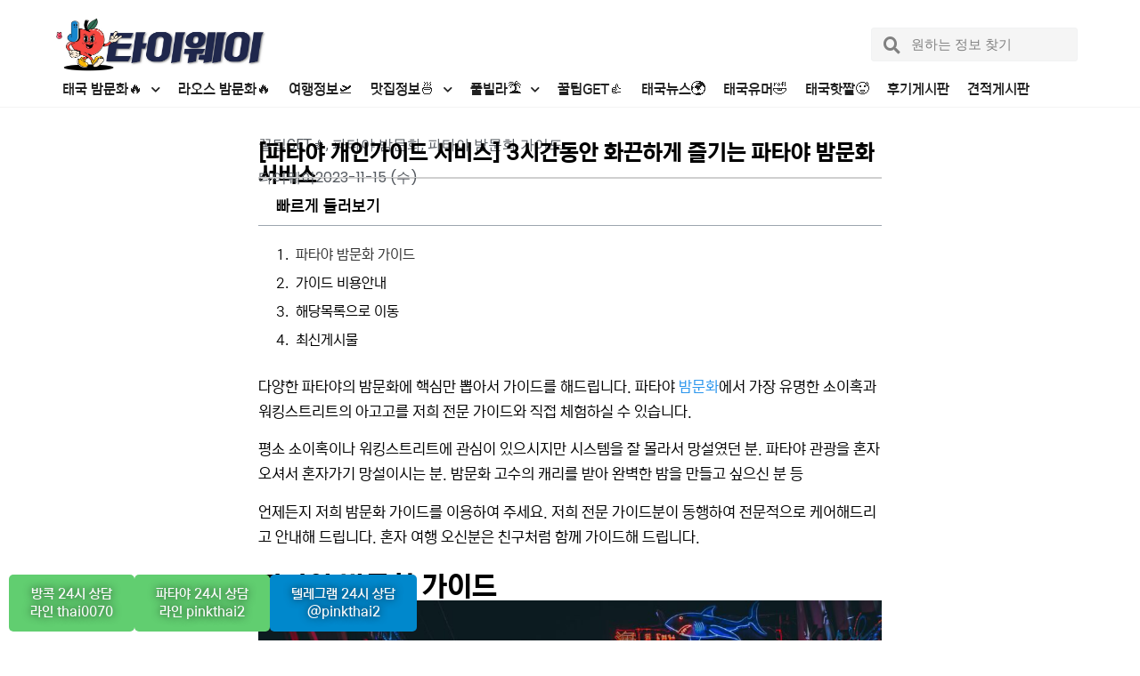

--- FILE ---
content_type: text/html; charset=UTF-8
request_url: https://thaiwaybkk.com/%ED%8C%8C%ED%83%80%EC%95%BC-%EB%B0%A4%EB%AC%B8%ED%99%94-%EA%B0%80%EC%9D%B4%EB%93%9C/
body_size: 26525
content:
<!doctype html>
<html dir="ltr" lang="ko-KR" prefix="og: https://ogp.me/ns#">
<head>
	<meta charset="UTF-8">
	<meta name="viewport" content="width=device-width, initial-scale=1">
	<link rel="profile" href="https://gmpg.org/xfn/11">
	<title>[파타야 개인가이드 서비스] 3시간동안 화끈하게 즐기는 파타야 밤문화 서비스 - 타이웨이</title>
	<style>img:is([sizes="auto" i], [sizes^="auto," i]) { contain-intrinsic-size: 3000px 1500px }</style>
	
		<!-- All in One SEO Pro 4.9.0 - aioseo.com -->
	<meta name="description" content="빠르게 둘러보기 다양한 파타야의 밤문화에 핵심만 뽑아서 가이드를 해드립니다. 파타야 밤문화에서 가장 유명한 소이혹과 워킹스트리트의 아고고를 저희 전문 가이드와 직접 체험하실 수 있습니다. 평소 소이혹이나 워킹스트리트에 관심이 있으시지만 시스템을 잘 몰라서 망설였던 분. 파타야 관광을 혼자 오셔서 혼자가기 망설이시는 분. 밤문화 고수의 캐리를 받아 완벽한 밤을 만들고 싶으신 분 등언제든지 저희 밤문화 가이드를 이용하여 주세요. 저희 전문 가이드분이 동행하여 전문적으로" />
	<meta name="robots" content="max-image-preview:large" />
	<meta name="author" content="타이웨이"/>
	<link rel="canonical" href="https://thaiwaybkk.com/%ed%8c%8c%ed%83%80%ec%95%bc-%eb%b0%a4%eb%ac%b8%ed%99%94-%ea%b0%80%ec%9d%b4%eb%93%9c/" />
	<meta name="generator" content="All in One SEO Pro (AIOSEO) 4.9.0" />
		<meta property="og:locale" content="ko_KR" />
		<meta property="og:site_name" content="타이웨이 - 태국밤문화｜방콕밤문화｜파타야밤문화｜방콕변마｜파타야클럽｜파타야유흥" />
		<meta property="og:type" content="article" />
		<meta property="og:title" content="[파타야 개인가이드 서비스] 3시간동안 화끈하게 즐기는 파타야 밤문화 서비스 - 타이웨이" />
		<meta property="og:description" content="빠르게 둘러보기 다양한 파타야의 밤문화에 핵심만 뽑아서 가이드를 해드립니다. 파타야 밤문화에서 가장 유명한 소이혹과 워킹스트리트의 아고고를 저희 전문 가이드와 직접 체험하실 수 있습니다. 평소 소이혹이나 워킹스트리트에 관심이 있으시지만 시스템을 잘 몰라서 망설였던 분. 파타야 관광을 혼자 오셔서 혼자가기 망설이시는 분. 밤문화 고수의 캐리를 받아 완벽한 밤을 만들고 싶으신 분 등언제든지 저희 밤문화 가이드를 이용하여 주세요. 저희 전문 가이드분이 동행하여 전문적으로" />
		<meta property="og:url" content="https://thaiwaybkk.com/%ed%8c%8c%ed%83%80%ec%95%bc-%eb%b0%a4%eb%ac%b8%ed%99%94-%ea%b0%80%ec%9d%b4%eb%93%9c/" />
		<meta property="og:image" content="https://thaiwaybkk.com/wp-content/uploads/2023/05/cropped-타이웨이-로고2.jpg" />
		<meta property="og:image:secure_url" content="https://thaiwaybkk.com/wp-content/uploads/2023/05/cropped-타이웨이-로고2.jpg" />
		<meta property="og:image:width" content="2160" />
		<meta property="og:image:height" content="660" />
		<meta property="article:published_time" content="2023-11-15T06:19:00+00:00" />
		<meta property="article:modified_time" content="2024-04-13T11:45:09+00:00" />
		<meta name="twitter:card" content="summary_large_image" />
		<meta name="twitter:title" content="[파타야 개인가이드 서비스] 3시간동안 화끈하게 즐기는 파타야 밤문화 서비스 - 타이웨이" />
		<meta name="twitter:description" content="빠르게 둘러보기 다양한 파타야의 밤문화에 핵심만 뽑아서 가이드를 해드립니다. 파타야 밤문화에서 가장 유명한 소이혹과 워킹스트리트의 아고고를 저희 전문 가이드와 직접 체험하실 수 있습니다. 평소 소이혹이나 워킹스트리트에 관심이 있으시지만 시스템을 잘 몰라서 망설였던 분. 파타야 관광을 혼자 오셔서 혼자가기 망설이시는 분. 밤문화 고수의 캐리를 받아 완벽한 밤을 만들고 싶으신 분 등언제든지 저희 밤문화 가이드를 이용하여 주세요. 저희 전문 가이드분이 동행하여 전문적으로" />
		<meta name="twitter:image" content="https://thaiwaybkk.com/wp-content/uploads/2023/05/cropped-타이웨이-로고2.jpg" />
		<script type="application/ld+json" class="aioseo-schema">
			{"@context":"https:\/\/schema.org","@graph":[{"@type":"BlogPosting","@id":"https:\/\/thaiwaybkk.com\/%ed%8c%8c%ed%83%80%ec%95%bc-%eb%b0%a4%eb%ac%b8%ed%99%94-%ea%b0%80%ec%9d%b4%eb%93%9c\/#blogposting","name":"[\ud30c\ud0c0\uc57c \uac1c\uc778\uac00\uc774\ub4dc \uc11c\ube44\uc2a4] 3\uc2dc\uac04\ub3d9\uc548 \ud654\ub048\ud558\uac8c \uc990\uae30\ub294 \ud30c\ud0c0\uc57c \ubc24\ubb38\ud654 \uc11c\ube44\uc2a4 - \ud0c0\uc774\uc6e8\uc774","headline":"[\ud30c\ud0c0\uc57c \uac1c\uc778\uac00\uc774\ub4dc \uc11c\ube44\uc2a4] 3\uc2dc\uac04\ub3d9\uc548 \ud654\ub048\ud558\uac8c \uc990\uae30\ub294 \ud30c\ud0c0\uc57c \ubc24\ubb38\ud654 \uc11c\ube44\uc2a4","author":{"@id":"https:\/\/thaiwaybkk.com\/author\/johnnyislandth\/#author"},"publisher":{"@id":"https:\/\/thaiwaybkk.com\/#person"},"image":{"@type":"ImageObject","url":"https:\/\/thaiwaybkk.com\/wp-content\/uploads\/2023\/11\/\ud30c\ud0c0\uc57c-\ubc24\ubb38\ud654-\uac00\uc774\ub4dc1.jpg","width":1024,"height":683,"caption":"\ud30c\ud0c0\uc57c \ubc24\ubb38\ud654 \uac00\uc774\ub4dc"},"datePublished":"2023-11-15T15:19:00+09:00","dateModified":"2024-04-13T20:45:09+09:00","inLanguage":"ko-KR","mainEntityOfPage":{"@id":"https:\/\/thaiwaybkk.com\/%ed%8c%8c%ed%83%80%ec%95%bc-%eb%b0%a4%eb%ac%b8%ed%99%94-%ea%b0%80%ec%9d%b4%eb%93%9c\/#webpage"},"isPartOf":{"@id":"https:\/\/thaiwaybkk.com\/%ed%8c%8c%ed%83%80%ec%95%bc-%eb%b0%a4%eb%ac%b8%ed%99%94-%ea%b0%80%ec%9d%b4%eb%93%9c\/#webpage"},"articleSection":"\uafc0\ud301GET\ud83d\udc4d, \ud30c\ud0c0\uc57c \ubc24\ubb38\ud654, \ud30c\ud0c0\uc57c \ubc24\ubb38\ud654 \uac00\uc774\ub4dc"},{"@type":"BreadcrumbList","@id":"https:\/\/thaiwaybkk.com\/%ed%8c%8c%ed%83%80%ec%95%bc-%eb%b0%a4%eb%ac%b8%ed%99%94-%ea%b0%80%ec%9d%b4%eb%93%9c\/#breadcrumblist","itemListElement":[{"@type":"ListItem","@id":"https:\/\/thaiwaybkk.com#listItem","position":1,"name":"Home","item":"https:\/\/thaiwaybkk.com","nextItem":{"@type":"ListItem","@id":"https:\/\/thaiwaybkk.com\/category\/tips\/#listItem","name":"\uafc0\ud301GET\ud83d\udc4d"}},{"@type":"ListItem","@id":"https:\/\/thaiwaybkk.com\/category\/tips\/#listItem","position":2,"name":"\uafc0\ud301GET\ud83d\udc4d","item":"https:\/\/thaiwaybkk.com\/category\/tips\/","nextItem":{"@type":"ListItem","@id":"https:\/\/thaiwaybkk.com\/%ed%8c%8c%ed%83%80%ec%95%bc-%eb%b0%a4%eb%ac%b8%ed%99%94-%ea%b0%80%ec%9d%b4%eb%93%9c\/#listItem","name":"[\ud30c\ud0c0\uc57c \uac1c\uc778\uac00\uc774\ub4dc \uc11c\ube44\uc2a4] 3\uc2dc\uac04\ub3d9\uc548 \ud654\ub048\ud558\uac8c \uc990\uae30\ub294 \ud30c\ud0c0\uc57c \ubc24\ubb38\ud654 \uc11c\ube44\uc2a4"},"previousItem":{"@type":"ListItem","@id":"https:\/\/thaiwaybkk.com#listItem","name":"Home"}},{"@type":"ListItem","@id":"https:\/\/thaiwaybkk.com\/%ed%8c%8c%ed%83%80%ec%95%bc-%eb%b0%a4%eb%ac%b8%ed%99%94-%ea%b0%80%ec%9d%b4%eb%93%9c\/#listItem","position":3,"name":"[\ud30c\ud0c0\uc57c \uac1c\uc778\uac00\uc774\ub4dc \uc11c\ube44\uc2a4] 3\uc2dc\uac04\ub3d9\uc548 \ud654\ub048\ud558\uac8c \uc990\uae30\ub294 \ud30c\ud0c0\uc57c \ubc24\ubb38\ud654 \uc11c\ube44\uc2a4","previousItem":{"@type":"ListItem","@id":"https:\/\/thaiwaybkk.com\/category\/tips\/#listItem","name":"\uafc0\ud301GET\ud83d\udc4d"}}]},{"@type":"Person","@id":"https:\/\/thaiwaybkk.com\/#person","name":"\ud0c0\uc774\uc6e8\uc774"},{"@type":"Person","@id":"https:\/\/thaiwaybkk.com\/author\/johnnyislandth\/#author","url":"https:\/\/thaiwaybkk.com\/author\/johnnyislandth\/","name":"\ud0c0\uc774\uc6e8\uc774"},{"@type":"WebPage","@id":"https:\/\/thaiwaybkk.com\/%ed%8c%8c%ed%83%80%ec%95%bc-%eb%b0%a4%eb%ac%b8%ed%99%94-%ea%b0%80%ec%9d%b4%eb%93%9c\/#webpage","url":"https:\/\/thaiwaybkk.com\/%ed%8c%8c%ed%83%80%ec%95%bc-%eb%b0%a4%eb%ac%b8%ed%99%94-%ea%b0%80%ec%9d%b4%eb%93%9c\/","name":"[\ud30c\ud0c0\uc57c \uac1c\uc778\uac00\uc774\ub4dc \uc11c\ube44\uc2a4] 3\uc2dc\uac04\ub3d9\uc548 \ud654\ub048\ud558\uac8c \uc990\uae30\ub294 \ud30c\ud0c0\uc57c \ubc24\ubb38\ud654 \uc11c\ube44\uc2a4 - \ud0c0\uc774\uc6e8\uc774","description":"\ube60\ub974\uac8c \ub458\ub7ec\ubcf4\uae30 \ub2e4\uc591\ud55c \ud30c\ud0c0\uc57c\uc758 \ubc24\ubb38\ud654\uc5d0 \ud575\uc2ec\ub9cc \ubf51\uc544\uc11c \uac00\uc774\ub4dc\ub97c \ud574\ub4dc\ub9bd\ub2c8\ub2e4. \ud30c\ud0c0\uc57c \ubc24\ubb38\ud654\uc5d0\uc11c \uac00\uc7a5 \uc720\uba85\ud55c \uc18c\uc774\ud639\uacfc \uc6cc\ud0b9\uc2a4\ud2b8\ub9ac\ud2b8\uc758 \uc544\uace0\uace0\ub97c \uc800\ud76c \uc804\ubb38 \uac00\uc774\ub4dc\uc640 \uc9c1\uc811 \uccb4\ud5d8\ud558\uc2e4 \uc218 \uc788\uc2b5\ub2c8\ub2e4. \ud3c9\uc18c \uc18c\uc774\ud639\uc774\ub098 \uc6cc\ud0b9\uc2a4\ud2b8\ub9ac\ud2b8\uc5d0 \uad00\uc2ec\uc774 \uc788\uc73c\uc2dc\uc9c0\ub9cc \uc2dc\uc2a4\ud15c\uc744 \uc798 \ubab0\ub77c\uc11c \ub9dd\uc124\uc600\ub358 \ubd84. \ud30c\ud0c0\uc57c \uad00\uad11\uc744 \ud63c\uc790 \uc624\uc154\uc11c \ud63c\uc790\uac00\uae30 \ub9dd\uc124\uc774\uc2dc\ub294 \ubd84. \ubc24\ubb38\ud654 \uace0\uc218\uc758 \uce90\ub9ac\ub97c \ubc1b\uc544 \uc644\ubcbd\ud55c \ubc24\uc744 \ub9cc\ub4e4\uace0 \uc2f6\uc73c\uc2e0 \ubd84 \ub4f1\uc5b8\uc81c\ub4e0\uc9c0 \uc800\ud76c \ubc24\ubb38\ud654 \uac00\uc774\ub4dc\ub97c \uc774\uc6a9\ud558\uc5ec \uc8fc\uc138\uc694. \uc800\ud76c \uc804\ubb38 \uac00\uc774\ub4dc\ubd84\uc774 \ub3d9\ud589\ud558\uc5ec \uc804\ubb38\uc801\uc73c\ub85c","inLanguage":"ko-KR","isPartOf":{"@id":"https:\/\/thaiwaybkk.com\/#website"},"breadcrumb":{"@id":"https:\/\/thaiwaybkk.com\/%ed%8c%8c%ed%83%80%ec%95%bc-%eb%b0%a4%eb%ac%b8%ed%99%94-%ea%b0%80%ec%9d%b4%eb%93%9c\/#breadcrumblist"},"author":{"@id":"https:\/\/thaiwaybkk.com\/author\/johnnyislandth\/#author"},"creator":{"@id":"https:\/\/thaiwaybkk.com\/author\/johnnyislandth\/#author"},"image":{"@type":"ImageObject","url":"https:\/\/thaiwaybkk.com\/wp-content\/uploads\/2023\/11\/\ud30c\ud0c0\uc57c-\ubc24\ubb38\ud654-\uac00\uc774\ub4dc1.jpg","@id":"https:\/\/thaiwaybkk.com\/%ed%8c%8c%ed%83%80%ec%95%bc-%eb%b0%a4%eb%ac%b8%ed%99%94-%ea%b0%80%ec%9d%b4%eb%93%9c\/#mainImage","width":1024,"height":683,"caption":"\ud30c\ud0c0\uc57c \ubc24\ubb38\ud654 \uac00\uc774\ub4dc"},"primaryImageOfPage":{"@id":"https:\/\/thaiwaybkk.com\/%ed%8c%8c%ed%83%80%ec%95%bc-%eb%b0%a4%eb%ac%b8%ed%99%94-%ea%b0%80%ec%9d%b4%eb%93%9c\/#mainImage"},"datePublished":"2023-11-15T15:19:00+09:00","dateModified":"2024-04-13T20:45:09+09:00"},{"@type":"WebSite","@id":"https:\/\/thaiwaybkk.com\/#website","url":"https:\/\/thaiwaybkk.com\/","name":"\ud0c0\uc774\uc6e8\uc774","description":"\ud0dc\uad6d\ubc24\ubb38\ud654\uff5c\ubc29\ucf55\ubc24\ubb38\ud654\uff5c\ud30c\ud0c0\uc57c\ubc24\ubb38\ud654\uff5c\ubc29\ucf55\ubcc0\ub9c8\uff5c\ud30c\ud0c0\uc57c\ud074\ub7fd\uff5c\ud30c\ud0c0\uc57c\uc720\ud765","inLanguage":"ko-KR","publisher":{"@id":"https:\/\/thaiwaybkk.com\/#person"}}]}
		</script>
		<!-- All in One SEO Pro -->


<!-- WordPress KBoard plugin 6.6 - https://www.cosmosfarm.com/products/kboard -->
<link rel="alternate" href="https://thaiwaybkk.com/wp-content/plugins/kboard/rss.php" type="application/rss+xml" title="타이웨이 &raquo; KBoard 통합 피드">
<!-- WordPress KBoard plugin 6.6 - https://www.cosmosfarm.com/products/kboard -->

<link rel='dns-prefetch' href='//developers.kakao.com' />
<link rel='dns-prefetch' href='//www.googletagmanager.com' />
<link rel='dns-prefetch' href='//t1.daumcdn.net' />
<link rel="alternate" type="application/rss+xml" title="타이웨이 &raquo; 피드" href="https://thaiwaybkk.com/feed/" />
<link rel="alternate" type="application/rss+xml" title="타이웨이 &raquo; 댓글 피드" href="https://thaiwaybkk.com/comments/feed/" />
		<!-- This site uses the Google Analytics by MonsterInsights plugin v9.10.0 - Using Analytics tracking - https://www.monsterinsights.com/ -->
							<script src="//www.googletagmanager.com/gtag/js?id=G-394713J7Q2"  data-cfasync="false" data-wpfc-render="false" async></script>
			<script data-cfasync="false" data-wpfc-render="false">
				var mi_version = '9.10.0';
				var mi_track_user = true;
				var mi_no_track_reason = '';
								var MonsterInsightsDefaultLocations = {"page_location":"https:\/\/thaiwaybkk.com\/%ED%8C%8C%ED%83%80%EC%95%BC-%EB%B0%A4%EB%AC%B8%ED%99%94-%EA%B0%80%EC%9D%B4%EB%93%9C\/"};
								if ( typeof MonsterInsightsPrivacyGuardFilter === 'function' ) {
					var MonsterInsightsLocations = (typeof MonsterInsightsExcludeQuery === 'object') ? MonsterInsightsPrivacyGuardFilter( MonsterInsightsExcludeQuery ) : MonsterInsightsPrivacyGuardFilter( MonsterInsightsDefaultLocations );
				} else {
					var MonsterInsightsLocations = (typeof MonsterInsightsExcludeQuery === 'object') ? MonsterInsightsExcludeQuery : MonsterInsightsDefaultLocations;
				}

								var disableStrs = [
										'ga-disable-G-394713J7Q2',
									];

				/* Function to detect opted out users */
				function __gtagTrackerIsOptedOut() {
					for (var index = 0; index < disableStrs.length; index++) {
						if (document.cookie.indexOf(disableStrs[index] + '=true') > -1) {
							return true;
						}
					}

					return false;
				}

				/* Disable tracking if the opt-out cookie exists. */
				if (__gtagTrackerIsOptedOut()) {
					for (var index = 0; index < disableStrs.length; index++) {
						window[disableStrs[index]] = true;
					}
				}

				/* Opt-out function */
				function __gtagTrackerOptout() {
					for (var index = 0; index < disableStrs.length; index++) {
						document.cookie = disableStrs[index] + '=true; expires=Thu, 31 Dec 2099 23:59:59 UTC; path=/';
						window[disableStrs[index]] = true;
					}
				}

				if ('undefined' === typeof gaOptout) {
					function gaOptout() {
						__gtagTrackerOptout();
					}
				}
								window.dataLayer = window.dataLayer || [];

				window.MonsterInsightsDualTracker = {
					helpers: {},
					trackers: {},
				};
				if (mi_track_user) {
					function __gtagDataLayer() {
						dataLayer.push(arguments);
					}

					function __gtagTracker(type, name, parameters) {
						if (!parameters) {
							parameters = {};
						}

						if (parameters.send_to) {
							__gtagDataLayer.apply(null, arguments);
							return;
						}

						if (type === 'event') {
														parameters.send_to = monsterinsights_frontend.v4_id;
							var hookName = name;
							if (typeof parameters['event_category'] !== 'undefined') {
								hookName = parameters['event_category'] + ':' + name;
							}

							if (typeof MonsterInsightsDualTracker.trackers[hookName] !== 'undefined') {
								MonsterInsightsDualTracker.trackers[hookName](parameters);
							} else {
								__gtagDataLayer('event', name, parameters);
							}
							
						} else {
							__gtagDataLayer.apply(null, arguments);
						}
					}

					__gtagTracker('js', new Date());
					__gtagTracker('set', {
						'developer_id.dZGIzZG': true,
											});
					if ( MonsterInsightsLocations.page_location ) {
						__gtagTracker('set', MonsterInsightsLocations);
					}
										__gtagTracker('config', 'G-394713J7Q2', {"forceSSL":"true","link_attribution":"true"} );
										window.gtag = __gtagTracker;										(function () {
						/* https://developers.google.com/analytics/devguides/collection/analyticsjs/ */
						/* ga and __gaTracker compatibility shim. */
						var noopfn = function () {
							return null;
						};
						var newtracker = function () {
							return new Tracker();
						};
						var Tracker = function () {
							return null;
						};
						var p = Tracker.prototype;
						p.get = noopfn;
						p.set = noopfn;
						p.send = function () {
							var args = Array.prototype.slice.call(arguments);
							args.unshift('send');
							__gaTracker.apply(null, args);
						};
						var __gaTracker = function () {
							var len = arguments.length;
							if (len === 0) {
								return;
							}
							var f = arguments[len - 1];
							if (typeof f !== 'object' || f === null || typeof f.hitCallback !== 'function') {
								if ('send' === arguments[0]) {
									var hitConverted, hitObject = false, action;
									if ('event' === arguments[1]) {
										if ('undefined' !== typeof arguments[3]) {
											hitObject = {
												'eventAction': arguments[3],
												'eventCategory': arguments[2],
												'eventLabel': arguments[4],
												'value': arguments[5] ? arguments[5] : 1,
											}
										}
									}
									if ('pageview' === arguments[1]) {
										if ('undefined' !== typeof arguments[2]) {
											hitObject = {
												'eventAction': 'page_view',
												'page_path': arguments[2],
											}
										}
									}
									if (typeof arguments[2] === 'object') {
										hitObject = arguments[2];
									}
									if (typeof arguments[5] === 'object') {
										Object.assign(hitObject, arguments[5]);
									}
									if ('undefined' !== typeof arguments[1].hitType) {
										hitObject = arguments[1];
										if ('pageview' === hitObject.hitType) {
											hitObject.eventAction = 'page_view';
										}
									}
									if (hitObject) {
										action = 'timing' === arguments[1].hitType ? 'timing_complete' : hitObject.eventAction;
										hitConverted = mapArgs(hitObject);
										__gtagTracker('event', action, hitConverted);
									}
								}
								return;
							}

							function mapArgs(args) {
								var arg, hit = {};
								var gaMap = {
									'eventCategory': 'event_category',
									'eventAction': 'event_action',
									'eventLabel': 'event_label',
									'eventValue': 'event_value',
									'nonInteraction': 'non_interaction',
									'timingCategory': 'event_category',
									'timingVar': 'name',
									'timingValue': 'value',
									'timingLabel': 'event_label',
									'page': 'page_path',
									'location': 'page_location',
									'title': 'page_title',
									'referrer' : 'page_referrer',
								};
								for (arg in args) {
																		if (!(!args.hasOwnProperty(arg) || !gaMap.hasOwnProperty(arg))) {
										hit[gaMap[arg]] = args[arg];
									} else {
										hit[arg] = args[arg];
									}
								}
								return hit;
							}

							try {
								f.hitCallback();
							} catch (ex) {
							}
						};
						__gaTracker.create = newtracker;
						__gaTracker.getByName = newtracker;
						__gaTracker.getAll = function () {
							return [];
						};
						__gaTracker.remove = noopfn;
						__gaTracker.loaded = true;
						window['__gaTracker'] = __gaTracker;
					})();
									} else {
										console.log("");
					(function () {
						function __gtagTracker() {
							return null;
						}

						window['__gtagTracker'] = __gtagTracker;
						window['gtag'] = __gtagTracker;
					})();
									}
			</script>
							<!-- / Google Analytics by MonsterInsights -->
		<script>
window._wpemojiSettings = {"baseUrl":"https:\/\/s.w.org\/images\/core\/emoji\/16.0.1\/72x72\/","ext":".png","svgUrl":"https:\/\/s.w.org\/images\/core\/emoji\/16.0.1\/svg\/","svgExt":".svg","source":{"concatemoji":"https:\/\/thaiwaybkk.com\/wp-includes\/js\/wp-emoji-release.min.js?ver=6.8.3"}};
/*! This file is auto-generated */
!function(s,n){var o,i,e;function c(e){try{var t={supportTests:e,timestamp:(new Date).valueOf()};sessionStorage.setItem(o,JSON.stringify(t))}catch(e){}}function p(e,t,n){e.clearRect(0,0,e.canvas.width,e.canvas.height),e.fillText(t,0,0);var t=new Uint32Array(e.getImageData(0,0,e.canvas.width,e.canvas.height).data),a=(e.clearRect(0,0,e.canvas.width,e.canvas.height),e.fillText(n,0,0),new Uint32Array(e.getImageData(0,0,e.canvas.width,e.canvas.height).data));return t.every(function(e,t){return e===a[t]})}function u(e,t){e.clearRect(0,0,e.canvas.width,e.canvas.height),e.fillText(t,0,0);for(var n=e.getImageData(16,16,1,1),a=0;a<n.data.length;a++)if(0!==n.data[a])return!1;return!0}function f(e,t,n,a){switch(t){case"flag":return n(e,"\ud83c\udff3\ufe0f\u200d\u26a7\ufe0f","\ud83c\udff3\ufe0f\u200b\u26a7\ufe0f")?!1:!n(e,"\ud83c\udde8\ud83c\uddf6","\ud83c\udde8\u200b\ud83c\uddf6")&&!n(e,"\ud83c\udff4\udb40\udc67\udb40\udc62\udb40\udc65\udb40\udc6e\udb40\udc67\udb40\udc7f","\ud83c\udff4\u200b\udb40\udc67\u200b\udb40\udc62\u200b\udb40\udc65\u200b\udb40\udc6e\u200b\udb40\udc67\u200b\udb40\udc7f");case"emoji":return!a(e,"\ud83e\udedf")}return!1}function g(e,t,n,a){var r="undefined"!=typeof WorkerGlobalScope&&self instanceof WorkerGlobalScope?new OffscreenCanvas(300,150):s.createElement("canvas"),o=r.getContext("2d",{willReadFrequently:!0}),i=(o.textBaseline="top",o.font="600 32px Arial",{});return e.forEach(function(e){i[e]=t(o,e,n,a)}),i}function t(e){var t=s.createElement("script");t.src=e,t.defer=!0,s.head.appendChild(t)}"undefined"!=typeof Promise&&(o="wpEmojiSettingsSupports",i=["flag","emoji"],n.supports={everything:!0,everythingExceptFlag:!0},e=new Promise(function(e){s.addEventListener("DOMContentLoaded",e,{once:!0})}),new Promise(function(t){var n=function(){try{var e=JSON.parse(sessionStorage.getItem(o));if("object"==typeof e&&"number"==typeof e.timestamp&&(new Date).valueOf()<e.timestamp+604800&&"object"==typeof e.supportTests)return e.supportTests}catch(e){}return null}();if(!n){if("undefined"!=typeof Worker&&"undefined"!=typeof OffscreenCanvas&&"undefined"!=typeof URL&&URL.createObjectURL&&"undefined"!=typeof Blob)try{var e="postMessage("+g.toString()+"("+[JSON.stringify(i),f.toString(),p.toString(),u.toString()].join(",")+"));",a=new Blob([e],{type:"text/javascript"}),r=new Worker(URL.createObjectURL(a),{name:"wpTestEmojiSupports"});return void(r.onmessage=function(e){c(n=e.data),r.terminate(),t(n)})}catch(e){}c(n=g(i,f,p,u))}t(n)}).then(function(e){for(var t in e)n.supports[t]=e[t],n.supports.everything=n.supports.everything&&n.supports[t],"flag"!==t&&(n.supports.everythingExceptFlag=n.supports.everythingExceptFlag&&n.supports[t]);n.supports.everythingExceptFlag=n.supports.everythingExceptFlag&&!n.supports.flag,n.DOMReady=!1,n.readyCallback=function(){n.DOMReady=!0}}).then(function(){return e}).then(function(){var e;n.supports.everything||(n.readyCallback(),(e=n.source||{}).concatemoji?t(e.concatemoji):e.wpemoji&&e.twemoji&&(t(e.twemoji),t(e.wpemoji)))}))}((window,document),window._wpemojiSettings);
</script>

<style id='wp-emoji-styles-inline-css'>

	img.wp-smiley, img.emoji {
		display: inline !important;
		border: none !important;
		box-shadow: none !important;
		height: 1em !important;
		width: 1em !important;
		margin: 0 0.07em !important;
		vertical-align: -0.1em !important;
		background: none !important;
		padding: 0 !important;
	}
</style>
<link rel='stylesheet' id='aioseo/css/src/vue/standalone/blocks/table-of-contents/global.scss-css' href='https://thaiwaybkk.com/wp-content/plugins/all-in-one-seo-pack-pro/dist/Pro/assets/css/table-of-contents/global.e90f6d47.css?ver=4.9.0' media='all' />
<link rel='stylesheet' id='aioseo/css/src/vue/standalone/blocks/pro/recipe/global.scss-css' href='https://thaiwaybkk.com/wp-content/plugins/all-in-one-seo-pack-pro/dist/Pro/assets/css/recipe/global.67a3275f.css?ver=4.9.0' media='all' />
<link rel='stylesheet' id='aioseo/css/src/vue/standalone/blocks/pro/product/global.scss-css' href='https://thaiwaybkk.com/wp-content/plugins/all-in-one-seo-pack-pro/dist/Pro/assets/css/product/global.61066cfb.css?ver=4.9.0' media='all' />
<style id='global-styles-inline-css'>
:root{--wp--preset--aspect-ratio--square: 1;--wp--preset--aspect-ratio--4-3: 4/3;--wp--preset--aspect-ratio--3-4: 3/4;--wp--preset--aspect-ratio--3-2: 3/2;--wp--preset--aspect-ratio--2-3: 2/3;--wp--preset--aspect-ratio--16-9: 16/9;--wp--preset--aspect-ratio--9-16: 9/16;--wp--preset--color--black: #000000;--wp--preset--color--cyan-bluish-gray: #abb8c3;--wp--preset--color--white: #ffffff;--wp--preset--color--pale-pink: #f78da7;--wp--preset--color--vivid-red: #cf2e2e;--wp--preset--color--luminous-vivid-orange: #ff6900;--wp--preset--color--luminous-vivid-amber: #fcb900;--wp--preset--color--light-green-cyan: #7bdcb5;--wp--preset--color--vivid-green-cyan: #00d084;--wp--preset--color--pale-cyan-blue: #8ed1fc;--wp--preset--color--vivid-cyan-blue: #0693e3;--wp--preset--color--vivid-purple: #9b51e0;--wp--preset--gradient--vivid-cyan-blue-to-vivid-purple: linear-gradient(135deg,rgba(6,147,227,1) 0%,rgb(155,81,224) 100%);--wp--preset--gradient--light-green-cyan-to-vivid-green-cyan: linear-gradient(135deg,rgb(122,220,180) 0%,rgb(0,208,130) 100%);--wp--preset--gradient--luminous-vivid-amber-to-luminous-vivid-orange: linear-gradient(135deg,rgba(252,185,0,1) 0%,rgba(255,105,0,1) 100%);--wp--preset--gradient--luminous-vivid-orange-to-vivid-red: linear-gradient(135deg,rgba(255,105,0,1) 0%,rgb(207,46,46) 100%);--wp--preset--gradient--very-light-gray-to-cyan-bluish-gray: linear-gradient(135deg,rgb(238,238,238) 0%,rgb(169,184,195) 100%);--wp--preset--gradient--cool-to-warm-spectrum: linear-gradient(135deg,rgb(74,234,220) 0%,rgb(151,120,209) 20%,rgb(207,42,186) 40%,rgb(238,44,130) 60%,rgb(251,105,98) 80%,rgb(254,248,76) 100%);--wp--preset--gradient--blush-light-purple: linear-gradient(135deg,rgb(255,206,236) 0%,rgb(152,150,240) 100%);--wp--preset--gradient--blush-bordeaux: linear-gradient(135deg,rgb(254,205,165) 0%,rgb(254,45,45) 50%,rgb(107,0,62) 100%);--wp--preset--gradient--luminous-dusk: linear-gradient(135deg,rgb(255,203,112) 0%,rgb(199,81,192) 50%,rgb(65,88,208) 100%);--wp--preset--gradient--pale-ocean: linear-gradient(135deg,rgb(255,245,203) 0%,rgb(182,227,212) 50%,rgb(51,167,181) 100%);--wp--preset--gradient--electric-grass: linear-gradient(135deg,rgb(202,248,128) 0%,rgb(113,206,126) 100%);--wp--preset--gradient--midnight: linear-gradient(135deg,rgb(2,3,129) 0%,rgb(40,116,252) 100%);--wp--preset--font-size--small: 13px;--wp--preset--font-size--medium: 20px;--wp--preset--font-size--large: 36px;--wp--preset--font-size--x-large: 42px;--wp--preset--spacing--20: 0.44rem;--wp--preset--spacing--30: 0.67rem;--wp--preset--spacing--40: 1rem;--wp--preset--spacing--50: 1.5rem;--wp--preset--spacing--60: 2.25rem;--wp--preset--spacing--70: 3.38rem;--wp--preset--spacing--80: 5.06rem;--wp--preset--shadow--natural: 6px 6px 9px rgba(0, 0, 0, 0.2);--wp--preset--shadow--deep: 12px 12px 50px rgba(0, 0, 0, 0.4);--wp--preset--shadow--sharp: 6px 6px 0px rgba(0, 0, 0, 0.2);--wp--preset--shadow--outlined: 6px 6px 0px -3px rgba(255, 255, 255, 1), 6px 6px rgba(0, 0, 0, 1);--wp--preset--shadow--crisp: 6px 6px 0px rgba(0, 0, 0, 1);}:root { --wp--style--global--content-size: 800px;--wp--style--global--wide-size: 1200px; }:where(body) { margin: 0; }.wp-site-blocks > .alignleft { float: left; margin-right: 2em; }.wp-site-blocks > .alignright { float: right; margin-left: 2em; }.wp-site-blocks > .aligncenter { justify-content: center; margin-left: auto; margin-right: auto; }:where(.wp-site-blocks) > * { margin-block-start: 24px; margin-block-end: 0; }:where(.wp-site-blocks) > :first-child { margin-block-start: 0; }:where(.wp-site-blocks) > :last-child { margin-block-end: 0; }:root { --wp--style--block-gap: 24px; }:root :where(.is-layout-flow) > :first-child{margin-block-start: 0;}:root :where(.is-layout-flow) > :last-child{margin-block-end: 0;}:root :where(.is-layout-flow) > *{margin-block-start: 24px;margin-block-end: 0;}:root :where(.is-layout-constrained) > :first-child{margin-block-start: 0;}:root :where(.is-layout-constrained) > :last-child{margin-block-end: 0;}:root :where(.is-layout-constrained) > *{margin-block-start: 24px;margin-block-end: 0;}:root :where(.is-layout-flex){gap: 24px;}:root :where(.is-layout-grid){gap: 24px;}.is-layout-flow > .alignleft{float: left;margin-inline-start: 0;margin-inline-end: 2em;}.is-layout-flow > .alignright{float: right;margin-inline-start: 2em;margin-inline-end: 0;}.is-layout-flow > .aligncenter{margin-left: auto !important;margin-right: auto !important;}.is-layout-constrained > .alignleft{float: left;margin-inline-start: 0;margin-inline-end: 2em;}.is-layout-constrained > .alignright{float: right;margin-inline-start: 2em;margin-inline-end: 0;}.is-layout-constrained > .aligncenter{margin-left: auto !important;margin-right: auto !important;}.is-layout-constrained > :where(:not(.alignleft):not(.alignright):not(.alignfull)){max-width: var(--wp--style--global--content-size);margin-left: auto !important;margin-right: auto !important;}.is-layout-constrained > .alignwide{max-width: var(--wp--style--global--wide-size);}body .is-layout-flex{display: flex;}.is-layout-flex{flex-wrap: wrap;align-items: center;}.is-layout-flex > :is(*, div){margin: 0;}body .is-layout-grid{display: grid;}.is-layout-grid > :is(*, div){margin: 0;}body{padding-top: 0px;padding-right: 0px;padding-bottom: 0px;padding-left: 0px;}a:where(:not(.wp-element-button)){text-decoration: underline;}:root :where(.wp-element-button, .wp-block-button__link){background-color: #32373c;border-width: 0;color: #fff;font-family: inherit;font-size: inherit;line-height: inherit;padding: calc(0.667em + 2px) calc(1.333em + 2px);text-decoration: none;}.has-black-color{color: var(--wp--preset--color--black) !important;}.has-cyan-bluish-gray-color{color: var(--wp--preset--color--cyan-bluish-gray) !important;}.has-white-color{color: var(--wp--preset--color--white) !important;}.has-pale-pink-color{color: var(--wp--preset--color--pale-pink) !important;}.has-vivid-red-color{color: var(--wp--preset--color--vivid-red) !important;}.has-luminous-vivid-orange-color{color: var(--wp--preset--color--luminous-vivid-orange) !important;}.has-luminous-vivid-amber-color{color: var(--wp--preset--color--luminous-vivid-amber) !important;}.has-light-green-cyan-color{color: var(--wp--preset--color--light-green-cyan) !important;}.has-vivid-green-cyan-color{color: var(--wp--preset--color--vivid-green-cyan) !important;}.has-pale-cyan-blue-color{color: var(--wp--preset--color--pale-cyan-blue) !important;}.has-vivid-cyan-blue-color{color: var(--wp--preset--color--vivid-cyan-blue) !important;}.has-vivid-purple-color{color: var(--wp--preset--color--vivid-purple) !important;}.has-black-background-color{background-color: var(--wp--preset--color--black) !important;}.has-cyan-bluish-gray-background-color{background-color: var(--wp--preset--color--cyan-bluish-gray) !important;}.has-white-background-color{background-color: var(--wp--preset--color--white) !important;}.has-pale-pink-background-color{background-color: var(--wp--preset--color--pale-pink) !important;}.has-vivid-red-background-color{background-color: var(--wp--preset--color--vivid-red) !important;}.has-luminous-vivid-orange-background-color{background-color: var(--wp--preset--color--luminous-vivid-orange) !important;}.has-luminous-vivid-amber-background-color{background-color: var(--wp--preset--color--luminous-vivid-amber) !important;}.has-light-green-cyan-background-color{background-color: var(--wp--preset--color--light-green-cyan) !important;}.has-vivid-green-cyan-background-color{background-color: var(--wp--preset--color--vivid-green-cyan) !important;}.has-pale-cyan-blue-background-color{background-color: var(--wp--preset--color--pale-cyan-blue) !important;}.has-vivid-cyan-blue-background-color{background-color: var(--wp--preset--color--vivid-cyan-blue) !important;}.has-vivid-purple-background-color{background-color: var(--wp--preset--color--vivid-purple) !important;}.has-black-border-color{border-color: var(--wp--preset--color--black) !important;}.has-cyan-bluish-gray-border-color{border-color: var(--wp--preset--color--cyan-bluish-gray) !important;}.has-white-border-color{border-color: var(--wp--preset--color--white) !important;}.has-pale-pink-border-color{border-color: var(--wp--preset--color--pale-pink) !important;}.has-vivid-red-border-color{border-color: var(--wp--preset--color--vivid-red) !important;}.has-luminous-vivid-orange-border-color{border-color: var(--wp--preset--color--luminous-vivid-orange) !important;}.has-luminous-vivid-amber-border-color{border-color: var(--wp--preset--color--luminous-vivid-amber) !important;}.has-light-green-cyan-border-color{border-color: var(--wp--preset--color--light-green-cyan) !important;}.has-vivid-green-cyan-border-color{border-color: var(--wp--preset--color--vivid-green-cyan) !important;}.has-pale-cyan-blue-border-color{border-color: var(--wp--preset--color--pale-cyan-blue) !important;}.has-vivid-cyan-blue-border-color{border-color: var(--wp--preset--color--vivid-cyan-blue) !important;}.has-vivid-purple-border-color{border-color: var(--wp--preset--color--vivid-purple) !important;}.has-vivid-cyan-blue-to-vivid-purple-gradient-background{background: var(--wp--preset--gradient--vivid-cyan-blue-to-vivid-purple) !important;}.has-light-green-cyan-to-vivid-green-cyan-gradient-background{background: var(--wp--preset--gradient--light-green-cyan-to-vivid-green-cyan) !important;}.has-luminous-vivid-amber-to-luminous-vivid-orange-gradient-background{background: var(--wp--preset--gradient--luminous-vivid-amber-to-luminous-vivid-orange) !important;}.has-luminous-vivid-orange-to-vivid-red-gradient-background{background: var(--wp--preset--gradient--luminous-vivid-orange-to-vivid-red) !important;}.has-very-light-gray-to-cyan-bluish-gray-gradient-background{background: var(--wp--preset--gradient--very-light-gray-to-cyan-bluish-gray) !important;}.has-cool-to-warm-spectrum-gradient-background{background: var(--wp--preset--gradient--cool-to-warm-spectrum) !important;}.has-blush-light-purple-gradient-background{background: var(--wp--preset--gradient--blush-light-purple) !important;}.has-blush-bordeaux-gradient-background{background: var(--wp--preset--gradient--blush-bordeaux) !important;}.has-luminous-dusk-gradient-background{background: var(--wp--preset--gradient--luminous-dusk) !important;}.has-pale-ocean-gradient-background{background: var(--wp--preset--gradient--pale-ocean) !important;}.has-electric-grass-gradient-background{background: var(--wp--preset--gradient--electric-grass) !important;}.has-midnight-gradient-background{background: var(--wp--preset--gradient--midnight) !important;}.has-small-font-size{font-size: var(--wp--preset--font-size--small) !important;}.has-medium-font-size{font-size: var(--wp--preset--font-size--medium) !important;}.has-large-font-size{font-size: var(--wp--preset--font-size--large) !important;}.has-x-large-font-size{font-size: var(--wp--preset--font-size--x-large) !important;}
:root :where(.wp-block-pullquote){font-size: 1.5em;line-height: 1.6;}
</style>
<link rel='stylesheet' id='channel_io_dashicons-css' href='https://thaiwaybkk.com/wp-content/plugins/channel-io/css/channelicons.css?ver=6.8.3' media='all' />
<link rel='stylesheet' id='JTPOP-popup-show-css' href='https://thaiwaybkk.com/wp-content/plugins/jt-bad-ux-popup.1.0.15/css/jt-popup-show.css?ver=1.1.4' media='all' />
<link rel='stylesheet' id='JTPOP-font-awesome-css' href='https://thaiwaybkk.com/wp-content/plugins/jt-bad-ux-popup.1.0.15/css/font-awesome.min.css?ver=4.1.0' media='all' />
<link rel='stylesheet' id='slick-css' href='https://thaiwaybkk.com/wp-content/plugins/jt-bad-ux-popup.1.0.15/css/vendors/slider/slick/slick.css?ver=1.6.0' media='all' />
<link rel='stylesheet' id='hello-elementor-css' href='https://thaiwaybkk.com/wp-content/themes/hello-elementor/assets/css/reset.css?ver=3.4.5' media='all' />
<link rel='stylesheet' id='hello-elementor-theme-style-css' href='https://thaiwaybkk.com/wp-content/themes/hello-elementor/assets/css/theme.css?ver=3.4.5' media='all' />
<link rel='stylesheet' id='hello-elementor-header-footer-css' href='https://thaiwaybkk.com/wp-content/themes/hello-elementor/assets/css/header-footer.css?ver=3.4.5' media='all' />
<link rel='stylesheet' id='elementor-frontend-css' href='https://thaiwaybkk.com/wp-content/plugins/elementor/assets/css/frontend.min.css?ver=3.34.0' media='all' />
<link rel='stylesheet' id='elementor-post-5-css' href='https://thaiwaybkk.com/wp-content/uploads/elementor/css/post-5.css?ver=1766641377' media='all' />
<link rel='stylesheet' id='widget-image-css' href='https://thaiwaybkk.com/wp-content/plugins/elementor/assets/css/widget-image.min.css?ver=3.34.0' media='all' />
<link rel='stylesheet' id='widget-search-form-css' href='https://thaiwaybkk.com/wp-content/plugins/elementor-pro/assets/css/widget-search-form.min.css?ver=3.34.0' media='all' />
<link rel='stylesheet' id='elementor-icons-shared-0-css' href='https://thaiwaybkk.com/wp-content/plugins/elementor/assets/lib/font-awesome/css/fontawesome.min.css?ver=5.15.3' media='all' />
<link rel='stylesheet' id='elementor-icons-fa-solid-css' href='https://thaiwaybkk.com/wp-content/plugins/elementor/assets/lib/font-awesome/css/solid.min.css?ver=5.15.3' media='all' />
<link rel='stylesheet' id='widget-nav-menu-css' href='https://thaiwaybkk.com/wp-content/plugins/elementor-pro/assets/css/widget-nav-menu.min.css?ver=3.34.0' media='all' />
<link rel='stylesheet' id='widget-heading-css' href='https://thaiwaybkk.com/wp-content/plugins/elementor/assets/css/widget-heading.min.css?ver=3.34.0' media='all' />
<link rel='stylesheet' id='elementor-icons-css' href='https://thaiwaybkk.com/wp-content/plugins/elementor/assets/lib/eicons/css/elementor-icons.min.css?ver=5.45.0' media='all' />
<link rel='stylesheet' id='widget-post-info-css' href='https://thaiwaybkk.com/wp-content/plugins/elementor-pro/assets/css/widget-post-info.min.css?ver=3.34.0' media='all' />
<link rel='stylesheet' id='widget-icon-list-css' href='https://thaiwaybkk.com/wp-content/plugins/elementor/assets/css/widget-icon-list.min.css?ver=3.34.0' media='all' />
<link rel='stylesheet' id='elementor-icons-fa-regular-css' href='https://thaiwaybkk.com/wp-content/plugins/elementor/assets/lib/font-awesome/css/regular.min.css?ver=5.15.3' media='all' />
<link rel='stylesheet' id='widget-divider-css' href='https://thaiwaybkk.com/wp-content/plugins/elementor/assets/css/widget-divider.min.css?ver=3.34.0' media='all' />
<link rel='stylesheet' id='widget-table-of-contents-css' href='https://thaiwaybkk.com/wp-content/plugins/elementor-pro/assets/css/widget-table-of-contents.min.css?ver=3.34.0' media='all' />
<link rel='stylesheet' id='widget-posts-css' href='https://thaiwaybkk.com/wp-content/plugins/elementor-pro/assets/css/widget-posts.min.css?ver=3.34.0' media='all' />
<link rel='stylesheet' id='elementor-post-5220-css' href='https://thaiwaybkk.com/wp-content/uploads/elementor/css/post-5220.css?ver=1766641406' media='all' />
<link rel='stylesheet' id='elementor-post-86-css' href='https://thaiwaybkk.com/wp-content/uploads/elementor/css/post-86.css?ver=1766641377' media='all' />
<link rel='stylesheet' id='elementor-post-140-css' href='https://thaiwaybkk.com/wp-content/uploads/elementor/css/post-140.css?ver=1766641377' media='all' />
<link rel='stylesheet' id='cosmosfarm-share-buttons-css' href='https://thaiwaybkk.com/wp-content/plugins/cosmosfarm-share-buttons/layout/default/style.css?ver=1.9' media='all' />
<link rel='stylesheet' id='ekit-widget-styles-css' href='https://thaiwaybkk.com/wp-content/plugins/elementskit-lite/widgets/init/assets/css/widget-styles.css?ver=3.7.8' media='all' />
<link rel='stylesheet' id='ekit-widget-styles-pro-css' href='https://thaiwaybkk.com/wp-content/plugins/elementskit/widgets/init/assets/css/widget-styles-pro.css?ver=4.1.2' media='all' />
<link rel='stylesheet' id='ekit-responsive-css' href='https://thaiwaybkk.com/wp-content/plugins/elementskit-lite/widgets/init/assets/css/responsive.css?ver=3.7.8' media='all' />
<link rel='stylesheet' id='kboard-comments-skin-default-css' href='https://thaiwaybkk.com/wp-content/plugins/kboard-comments/skin/default/style.css?ver=5.5' media='all' />
<link rel='stylesheet' id='kboard-editor-media-css' href='https://thaiwaybkk.com/wp-content/plugins/kboard/template/css/editor_media.css?ver=6.6' media='all' />
<link rel='stylesheet' id='kboard-skin-default-css' href='https://thaiwaybkk.com/wp-content/plugins/kboard/skin/default/style.css?ver=6.6' media='all' />
<link rel='stylesheet' id='kboard-skin-thumbnail-css' href='https://thaiwaybkk.com/wp-content/plugins/kboard/skin/thumbnail/style.css?ver=6.6' media='all' />
<link rel='stylesheet' id='elementor-gf-roboto-css' href='https://fonts.googleapis.com/css?family=Roboto:100,100italic,200,200italic,300,300italic,400,400italic,500,500italic,600,600italic,700,700italic,800,800italic,900,900italic&#038;display=swap' media='all' />
<link rel='stylesheet' id='elementor-gf-robotoslab-css' href='https://fonts.googleapis.com/css?family=Roboto+Slab:100,100italic,200,200italic,300,300italic,400,400italic,500,500italic,600,600italic,700,700italic,800,800italic,900,900italic&#038;display=swap' media='all' />
<link rel='stylesheet' id='elementor-gf-poppins-css' href='https://fonts.googleapis.com/css?family=Poppins:100,100italic,200,200italic,300,300italic,400,400italic,500,500italic,600,600italic,700,700italic,800,800italic,900,900italic&#038;display=swap' media='all' />
<script src="https://thaiwaybkk.com/wp-content/plugins/google-analytics-premium/assets/js/frontend-gtag.min.js?ver=9.10.0" id="monsterinsights-frontend-script-js" async data-wp-strategy="async"></script>
<script data-cfasync="false" data-wpfc-render="false" id='monsterinsights-frontend-script-js-extra'>var monsterinsights_frontend = {"js_events_tracking":"true","download_extensions":"doc,pdf,ppt,zip,xls,docx,pptx,xlsx","inbound_paths":"[{\"path\":\"\\\/go\\\/\",\"label\":\"affiliate\"},{\"path\":\"\\\/recommend\\\/\",\"label\":\"affiliate\"}]","home_url":"https:\/\/thaiwaybkk.com","hash_tracking":"false","v4_id":"G-394713J7Q2"};</script>
<script src="https://thaiwaybkk.com/wp-includes/js/jquery/jquery.min.js?ver=3.7.1" id="jquery-core-js"></script>
<script src="https://thaiwaybkk.com/wp-includes/js/jquery/jquery-migrate.min.js?ver=3.4.1" id="jquery-migrate-js"></script>
<script src="https://developers.kakao.com/sdk/js/kakao.min.js?ver=1.9" id="kakao-sdk-js"></script>

<!-- Site Kit에서 추가한 Google 태그(gtag.js) 스니펫 -->
<!-- Site Kit에 의해 추가된 Google Analytics 스니펫 -->
<script src="https://www.googletagmanager.com/gtag/js?id=GT-PBSJK7PL" id="google_gtagjs-js" async></script>
<script id="google_gtagjs-js-after">
window.dataLayer = window.dataLayer || [];function gtag(){dataLayer.push(arguments);}
gtag("set","linker",{"domains":["thaiwaybkk.com"]});
gtag("js", new Date());
gtag("set", "developer_id.dZTNiMT", true);
gtag("config", "GT-PBSJK7PL", {"googlesitekit_post_type":"post","googlesitekit_post_date":"20231115","googlesitekit_post_categories":"\uafc0\ud301GET\ud83d\udc4d; \ud30c\ud0c0\uc57c \ubc24\ubb38\ud654; \ud30c\ud0c0\uc57c \ubc24\ubb38\ud654 \uac00\uc774\ub4dc"});
</script>
<link rel="https://api.w.org/" href="https://thaiwaybkk.com/wp-json/" /><link rel="alternate" title="JSON" type="application/json" href="https://thaiwaybkk.com/wp-json/wp/v2/posts/5220" /><link rel="EditURI" type="application/rsd+xml" title="RSD" href="https://thaiwaybkk.com/xmlrpc.php?rsd" />
<meta name="generator" content="WordPress 6.8.3" />
<link rel='shortlink' href='https://thaiwaybkk.com/?p=5220' />
<link rel="alternate" title="oEmbed (JSON)" type="application/json+oembed" href="https://thaiwaybkk.com/wp-json/oembed/1.0/embed?url=https%3A%2F%2Fthaiwaybkk.com%2F%25ed%258c%258c%25ed%2583%2580%25ec%2595%25bc-%25eb%25b0%25a4%25eb%25ac%25b8%25ed%2599%2594-%25ea%25b0%2580%25ec%259d%25b4%25eb%2593%259c%2F" />
<link rel="alternate" title="oEmbed (XML)" type="text/xml+oembed" href="https://thaiwaybkk.com/wp-json/oembed/1.0/embed?url=https%3A%2F%2Fthaiwaybkk.com%2F%25ed%258c%258c%25ed%2583%2580%25ec%2595%25bc-%25eb%25b0%25a4%25eb%25ac%25b8%25ed%2599%2594-%25ea%25b0%2580%25ec%259d%25b4%25eb%2593%259c%2F&#038;format=xml" />
<meta name="generator" content="Site Kit by Google 1.168.0" /><meta name="google-site-verification" content="iuEDjDFPMc7oZZrCEqzwwGO7s3XzzmtUzE-uXoiTmwc" /><meta name="generator" content="Elementor 3.34.0; features: additional_custom_breakpoints; settings: css_print_method-external, google_font-enabled, font_display-swap">
<script>Kakao.init('65e6a4e5f560c93faf3965c550b4ee98')</script>
			<style>
				.e-con.e-parent:nth-of-type(n+4):not(.e-lazyloaded):not(.e-no-lazyload),
				.e-con.e-parent:nth-of-type(n+4):not(.e-lazyloaded):not(.e-no-lazyload) * {
					background-image: none !important;
				}
				@media screen and (max-height: 1024px) {
					.e-con.e-parent:nth-of-type(n+3):not(.e-lazyloaded):not(.e-no-lazyload),
					.e-con.e-parent:nth-of-type(n+3):not(.e-lazyloaded):not(.e-no-lazyload) * {
						background-image: none !important;
					}
				}
				@media screen and (max-height: 640px) {
					.e-con.e-parent:nth-of-type(n+2):not(.e-lazyloaded):not(.e-no-lazyload),
					.e-con.e-parent:nth-of-type(n+2):not(.e-lazyloaded):not(.e-no-lazyload) * {
						background-image: none !important;
					}
				}
			</style>
			
<!-- Site Kit에 의해 추가된 Google Tag Manager 스니펫 -->
<script>
			( function( w, d, s, l, i ) {
				w[l] = w[l] || [];
				w[l].push( {'gtm.start': new Date().getTime(), event: 'gtm.js'} );
				var f = d.getElementsByTagName( s )[0],
					j = d.createElement( s ), dl = l != 'dataLayer' ? '&l=' + l : '';
				j.async = true;
				j.src = 'https://www.googletagmanager.com/gtm.js?id=' + i + dl;
				f.parentNode.insertBefore( j, f );
			} )( window, document, 'script', 'dataLayer', 'GTM-NBVNZT5' );
			
</script>

<!-- Site Kit에서 추가한 Google Tag Manager 스니펫 종료 -->
<link rel="icon" href="https://thaiwaybkk.com/wp-content/uploads/2023/05/cropped-타이웨이-배경제거-최종본-1-1-32x32.png" sizes="32x32" />
<link rel="icon" href="https://thaiwaybkk.com/wp-content/uploads/2023/05/cropped-타이웨이-배경제거-최종본-1-1-192x192.png" sizes="192x192" />
<link rel="apple-touch-icon" href="https://thaiwaybkk.com/wp-content/uploads/2023/05/cropped-타이웨이-배경제거-최종본-1-1-180x180.png" />
<meta name="msapplication-TileImage" content="https://thaiwaybkk.com/wp-content/uploads/2023/05/cropped-타이웨이-배경제거-최종본-1-1-270x270.png" />
		<style id="wp-custom-css">
			
.kboard-default-poweredby {
    display: none;
}

.kboard-thumbnail-poweredby {
    display: none;
}
#kboard-thumbnail-latest table td.kboard-latest-title {
	font-size : 15px
}
.kboard-thumbnail-cut-strings {
	color: #000000;
}
#kboard-thumbnail-latest table th{
color: #1110
}
	
#kboard-default-latest table td.kboard-latest-title {
    font-size : 15px
}
.kboard-default-cut-strings {
color: #000000;
}
#kboard-default-latest table th {
color: #1110
}		</style>
		</head>
<body class="wp-singular post-template post-template-elementor_header_footer single single-post postid-5220 single-format-standard wp-custom-logo wp-embed-responsive wp-theme-hello-elementor  desktop hello-elementor-default elementor-default elementor-template-full-width elementor-kit-5 elementor-page elementor-page-5220">

		<!-- Site Kit에서 추가한 Google Tag Manager(noscript) 스니펫 -->
		<noscript>
			<iframe src="https://www.googletagmanager.com/ns.html?id=GTM-NBVNZT5" height="0" width="0" style="display:none;visibility:hidden"></iframe>
		</noscript>
		<!-- Site Kit에서 추가한 Google Tag Manager(noscript) 스니펫 종료 -->
		
<a class="skip-link screen-reader-text" href="#content">콘텐츠로 건너뛰기</a>

		<header data-elementor-type="header" data-elementor-id="86" class="elementor elementor-86 elementor-location-header" data-elementor-post-type="elementor_library">
			<div class="elementor-element elementor-element-df21d5c elementor-hidden-mobile e-flex e-con-boxed e-con e-parent" data-id="df21d5c" data-element_type="container">
					<div class="e-con-inner">
		<div class="elementor-element elementor-element-343cbe5 e-flex e-con-boxed e-con e-child" data-id="343cbe5" data-element_type="container">
					<div class="e-con-inner">
				<div class="elementor-element elementor-element-d166033 elementor-widget__width-initial elementor-widget elementor-widget-theme-site-logo elementor-widget-image" data-id="d166033" data-element_type="widget" data-widget_type="theme-site-logo.default">
				<div class="elementor-widget-container">
											<a href="https://thaiwaybkk.com">
			<img fetchpriority="high" width="2160" height="660" src="https://thaiwaybkk.com/wp-content/uploads/2023/05/cropped-타이웨이-로고2.jpg" class="attachment-full size-full wp-image-1302" alt="" srcset="https://thaiwaybkk.com/wp-content/uploads/2023/05/cropped-타이웨이-로고2.jpg 2160w, https://thaiwaybkk.com/wp-content/uploads/2023/05/cropped-타이웨이-로고2-300x92.jpg 300w, https://thaiwaybkk.com/wp-content/uploads/2023/05/cropped-타이웨이-로고2-1024x313.jpg 1024w, https://thaiwaybkk.com/wp-content/uploads/2023/05/cropped-타이웨이-로고2-768x235.jpg 768w, https://thaiwaybkk.com/wp-content/uploads/2023/05/cropped-타이웨이-로고2-1536x469.jpg 1536w, https://thaiwaybkk.com/wp-content/uploads/2023/05/cropped-타이웨이-로고2-2048x626.jpg 2048w" sizes="(max-width: 2160px) 100vw, 2160px" title="cropped타이웨이로고2jpg  타이웨이" />				</a>
											</div>
				</div>
				<div class="elementor-element elementor-element-7221c16 elementor-search-form--skin-minimal elementor-widget elementor-widget-search-form" data-id="7221c16" data-element_type="widget" data-settings="{&quot;skin&quot;:&quot;minimal&quot;}" data-widget_type="search-form.default">
				<div class="elementor-widget-container">
							<search role="search">
			<form class="elementor-search-form" action="https://thaiwaybkk.com" method="get">
												<div class="elementor-search-form__container">
					<label class="elementor-screen-only" for="elementor-search-form-7221c16">Search</label>

											<div class="elementor-search-form__icon">
							<i aria-hidden="true" class="fas fa-search"></i>							<span class="elementor-screen-only">Search</span>
						</div>
					
					<input id="elementor-search-form-7221c16" placeholder="원하는 정보 찾기" class="elementor-search-form__input" type="search" name="s" value="">
					
					
									</div>
			</form>
		</search>
						</div>
				</div>
					</div>
				</div>
		<div class="elementor-element elementor-element-d5b16ad e-flex e-con-boxed e-con e-child" data-id="d5b16ad" data-element_type="container">
					<div class="e-con-inner">
				<div class="elementor-element elementor-element-a148b44 elementor-nav-menu__align-start elementor-nav-menu--dropdown-mobile elementor-widget__width-initial elementor-nav-menu__text-align-aside elementor-nav-menu--toggle elementor-nav-menu--burger elementor-widget elementor-widget-nav-menu" data-id="a148b44" data-element_type="widget" data-settings="{&quot;submenu_icon&quot;:{&quot;value&quot;:&quot;&lt;i class=\&quot;fas fa-chevron-down\&quot; aria-hidden=\&quot;true\&quot;&gt;&lt;\/i&gt;&quot;,&quot;library&quot;:&quot;fa-solid&quot;},&quot;layout&quot;:&quot;horizontal&quot;,&quot;toggle&quot;:&quot;burger&quot;}" data-widget_type="nav-menu.default">
				<div class="elementor-widget-container">
								<nav aria-label="Menu" class="elementor-nav-menu--main elementor-nav-menu__container elementor-nav-menu--layout-horizontal e--pointer-none">
				<ul id="menu-1-a148b44" class="elementor-nav-menu"><li class="menu-item menu-item-type-custom menu-item-object-custom menu-item-has-children menu-item-4383"><a href="https://thaiwaybkk.com/category/nightlife-bkk/" class="elementor-item">태국 밤문화🔥</a>
<ul class="sub-menu elementor-nav-menu--dropdown">
	<li class="menu-item menu-item-type-taxonomy menu-item-object-category menu-item-has-children menu-item-4382"><a href="https://thaiwaybkk.com/category/nightlife-bkk/" class="elementor-sub-item">방콕 밤문화</a>
	<ul class="sub-menu elementor-nav-menu--dropdown">
		<li class="menu-item menu-item-type-taxonomy menu-item-object-category menu-item-6501"><a href="https://thaiwaybkk.com/category/bkk-massage/" class="elementor-sub-item">방콕변마</a></li>
		<li class="menu-item menu-item-type-taxonomy menu-item-object-category menu-item-6502"><a href="https://thaiwaybkk.com/category/bkk-club/" class="elementor-sub-item">방콕클럽</a></li>
		<li class="menu-item menu-item-type-taxonomy menu-item-object-category menu-item-6499"><a href="https://thaiwaybkk.com/category/bkk-escort/" class="elementor-sub-item">방콕 에스코트걸</a></li>
		<li class="menu-item menu-item-type-taxonomy menu-item-object-category menu-item-6497"><a href="https://thaiwaybkk.com/category/bkk-karaoke/" class="elementor-sub-item">방콕 가라오케</a></li>
		<li class="menu-item menu-item-type-taxonomy menu-item-object-category menu-item-6498"><a href="https://thaiwaybkk.com/category/bkk-member/" class="elementor-sub-item">방콕 멤버클럽</a></li>
		<li class="menu-item menu-item-type-taxonomy menu-item-object-category menu-item-6500"><a href="https://thaiwaybkk.com/category/bkk-poolvillas/" class="elementor-sub-item">방콕 풀빌라&amp;풀파티</a></li>
		<li class="menu-item menu-item-type-taxonomy menu-item-object-category menu-item-6512"><a href="https://thaiwaybkk.com/category/bkk-guide/" class="elementor-sub-item">방콕 밤문화 가이드</a></li>
	</ul>
</li>
	<li class="menu-item menu-item-type-taxonomy menu-item-object-category current-post-ancestor current-menu-parent current-post-parent menu-item-has-children menu-item-4381"><a href="https://thaiwaybkk.com/category/nightlife-pattaya/" class="elementor-sub-item">파타야 밤문화</a>
	<ul class="sub-menu elementor-nav-menu--dropdown">
		<li class="menu-item menu-item-type-taxonomy menu-item-object-category menu-item-6505"><a href="https://thaiwaybkk.com/category/pattaya-massage/" class="elementor-sub-item">파타야 변마</a></li>
		<li class="menu-item menu-item-type-taxonomy menu-item-object-category menu-item-6507"><a href="https://thaiwaybkk.com/category/pattaya-club/" class="elementor-sub-item">파타야 클럽</a></li>
		<li class="menu-item menu-item-type-taxonomy menu-item-object-category menu-item-6506"><a href="https://thaiwaybkk.com/category/pattaya-escort/" class="elementor-sub-item">파타야 에스코트걸</a></li>
		<li class="menu-item menu-item-type-taxonomy menu-item-object-category menu-item-6503"><a href="https://thaiwaybkk.com/category/pattaya-karaoke/" class="elementor-sub-item">파타야 가라오케</a></li>
		<li class="menu-item menu-item-type-taxonomy menu-item-object-category menu-item-6509"><a href="https://thaiwaybkk.com/category/pattaya-member/" class="elementor-sub-item">파타야 멤버클럽</a></li>
		<li class="menu-item menu-item-type-taxonomy menu-item-object-category menu-item-6508"><a href="https://thaiwaybkk.com/category/pattaya-poolvillas/" class="elementor-sub-item">파타야 풀빌라&amp;풀파티</a></li>
		<li class="menu-item menu-item-type-taxonomy menu-item-object-category current-post-ancestor current-menu-parent current-post-parent menu-item-6513"><a href="https://thaiwaybkk.com/category/pattaya-guide/" class="elementor-sub-item">파타야 밤문화 가이드</a></li>
	</ul>
</li>
	<li class="menu-item menu-item-type-taxonomy menu-item-object-category menu-item-4384"><a href="https://thaiwaybkk.com/category/nightlife-ch/" class="elementor-sub-item">치앙마이 밤문화</a></li>
</ul>
</li>
<li class="menu-item menu-item-type-taxonomy menu-item-object-category menu-item-23630"><a href="https://thaiwaybkk.com/category/laos-nightlife/" class="elementor-item">라오스 밤문화🔥</a></li>
<li class="menu-item menu-item-type-taxonomy menu-item-object-category menu-item-367"><a href="https://thaiwaybkk.com/category/travel/" class="elementor-item">여행정보🛫</a></li>
<li class="menu-item menu-item-type-custom menu-item-object-custom menu-item-has-children menu-item-368"><a href="https://thaiwaybkk.com/category/bangkok/" class="elementor-item">맛집정보🍜</a>
<ul class="sub-menu elementor-nav-menu--dropdown">
	<li class="menu-item menu-item-type-taxonomy menu-item-object-category menu-item-13"><a href="https://thaiwaybkk.com/category/bangkok/" class="elementor-sub-item">방콕</a></li>
	<li class="menu-item menu-item-type-taxonomy menu-item-object-category menu-item-15"><a href="https://thaiwaybkk.com/category/pattaya/" class="elementor-sub-item">파타야</a></li>
</ul>
</li>
<li class="menu-item menu-item-type-custom menu-item-object-custom menu-item-has-children menu-item-11411"><a href="https://thaiwaybkk.com/poolvilla/" class="elementor-item">풀빌라🏝️</a>
<ul class="sub-menu elementor-nav-menu--dropdown">
	<li class="menu-item menu-item-type-taxonomy menu-item-object-category menu-item-5938"><a href="https://thaiwaybkk.com/category/poolvilla/" class="elementor-sub-item">파타야 풀빌라🏝️</a></li>
	<li class="menu-item menu-item-type-taxonomy menu-item-object-category menu-item-11412"><a href="https://thaiwaybkk.com/category/bkk-poolvilla/" class="elementor-sub-item">방콕 풀빌라🏝️</a></li>
</ul>
</li>
<li class="menu-item menu-item-type-taxonomy menu-item-object-category current-post-ancestor current-menu-parent current-post-parent menu-item-14"><a href="https://thaiwaybkk.com/category/tips/" class="elementor-item">꿀팁GET👍</a></li>
<li class="menu-item menu-item-type-taxonomy menu-item-object-category menu-item-1480"><a href="https://thaiwaybkk.com/category/thai-news/" class="elementor-item">태국뉴스🌍</a></li>
<li class="menu-item menu-item-type-post_type menu-item-object-page menu-item-799"><a href="https://thaiwaybkk.com/humor/" class="elementor-item">태국유머🤣</a></li>
<li class="menu-item menu-item-type-post_type menu-item-object-page menu-item-798"><a href="https://thaiwaybkk.com/photo-video/" class="elementor-item">태국핫짤🥵</a></li>
<li class="menu-item menu-item-type-post_type menu-item-object-page menu-item-6102"><a href="https://thaiwaybkk.com/%ed%9b%84%ea%b8%b0%ea%b2%8c%ec%8b%9c%ed%8c%90/" class="elementor-item">후기게시판</a></li>
<li class="menu-item menu-item-type-post_type menu-item-object-page menu-item-7310"><a href="https://thaiwaybkk.com/quotation/" class="elementor-item">견적게시판</a></li>
</ul>			</nav>
					<div class="elementor-menu-toggle" role="button" tabindex="0" aria-label="Menu Toggle" aria-expanded="false">
			<i aria-hidden="true" role="presentation" class="elementor-menu-toggle__icon--open eicon-menu-bar"></i><i aria-hidden="true" role="presentation" class="elementor-menu-toggle__icon--close eicon-close"></i>		</div>
					<nav class="elementor-nav-menu--dropdown elementor-nav-menu__container" aria-hidden="true">
				<ul id="menu-2-a148b44" class="elementor-nav-menu"><li class="menu-item menu-item-type-custom menu-item-object-custom menu-item-has-children menu-item-4383"><a href="https://thaiwaybkk.com/category/nightlife-bkk/" class="elementor-item" tabindex="-1">태국 밤문화🔥</a>
<ul class="sub-menu elementor-nav-menu--dropdown">
	<li class="menu-item menu-item-type-taxonomy menu-item-object-category menu-item-has-children menu-item-4382"><a href="https://thaiwaybkk.com/category/nightlife-bkk/" class="elementor-sub-item" tabindex="-1">방콕 밤문화</a>
	<ul class="sub-menu elementor-nav-menu--dropdown">
		<li class="menu-item menu-item-type-taxonomy menu-item-object-category menu-item-6501"><a href="https://thaiwaybkk.com/category/bkk-massage/" class="elementor-sub-item" tabindex="-1">방콕변마</a></li>
		<li class="menu-item menu-item-type-taxonomy menu-item-object-category menu-item-6502"><a href="https://thaiwaybkk.com/category/bkk-club/" class="elementor-sub-item" tabindex="-1">방콕클럽</a></li>
		<li class="menu-item menu-item-type-taxonomy menu-item-object-category menu-item-6499"><a href="https://thaiwaybkk.com/category/bkk-escort/" class="elementor-sub-item" tabindex="-1">방콕 에스코트걸</a></li>
		<li class="menu-item menu-item-type-taxonomy menu-item-object-category menu-item-6497"><a href="https://thaiwaybkk.com/category/bkk-karaoke/" class="elementor-sub-item" tabindex="-1">방콕 가라오케</a></li>
		<li class="menu-item menu-item-type-taxonomy menu-item-object-category menu-item-6498"><a href="https://thaiwaybkk.com/category/bkk-member/" class="elementor-sub-item" tabindex="-1">방콕 멤버클럽</a></li>
		<li class="menu-item menu-item-type-taxonomy menu-item-object-category menu-item-6500"><a href="https://thaiwaybkk.com/category/bkk-poolvillas/" class="elementor-sub-item" tabindex="-1">방콕 풀빌라&amp;풀파티</a></li>
		<li class="menu-item menu-item-type-taxonomy menu-item-object-category menu-item-6512"><a href="https://thaiwaybkk.com/category/bkk-guide/" class="elementor-sub-item" tabindex="-1">방콕 밤문화 가이드</a></li>
	</ul>
</li>
	<li class="menu-item menu-item-type-taxonomy menu-item-object-category current-post-ancestor current-menu-parent current-post-parent menu-item-has-children menu-item-4381"><a href="https://thaiwaybkk.com/category/nightlife-pattaya/" class="elementor-sub-item" tabindex="-1">파타야 밤문화</a>
	<ul class="sub-menu elementor-nav-menu--dropdown">
		<li class="menu-item menu-item-type-taxonomy menu-item-object-category menu-item-6505"><a href="https://thaiwaybkk.com/category/pattaya-massage/" class="elementor-sub-item" tabindex="-1">파타야 변마</a></li>
		<li class="menu-item menu-item-type-taxonomy menu-item-object-category menu-item-6507"><a href="https://thaiwaybkk.com/category/pattaya-club/" class="elementor-sub-item" tabindex="-1">파타야 클럽</a></li>
		<li class="menu-item menu-item-type-taxonomy menu-item-object-category menu-item-6506"><a href="https://thaiwaybkk.com/category/pattaya-escort/" class="elementor-sub-item" tabindex="-1">파타야 에스코트걸</a></li>
		<li class="menu-item menu-item-type-taxonomy menu-item-object-category menu-item-6503"><a href="https://thaiwaybkk.com/category/pattaya-karaoke/" class="elementor-sub-item" tabindex="-1">파타야 가라오케</a></li>
		<li class="menu-item menu-item-type-taxonomy menu-item-object-category menu-item-6509"><a href="https://thaiwaybkk.com/category/pattaya-member/" class="elementor-sub-item" tabindex="-1">파타야 멤버클럽</a></li>
		<li class="menu-item menu-item-type-taxonomy menu-item-object-category menu-item-6508"><a href="https://thaiwaybkk.com/category/pattaya-poolvillas/" class="elementor-sub-item" tabindex="-1">파타야 풀빌라&amp;풀파티</a></li>
		<li class="menu-item menu-item-type-taxonomy menu-item-object-category current-post-ancestor current-menu-parent current-post-parent menu-item-6513"><a href="https://thaiwaybkk.com/category/pattaya-guide/" class="elementor-sub-item" tabindex="-1">파타야 밤문화 가이드</a></li>
	</ul>
</li>
	<li class="menu-item menu-item-type-taxonomy menu-item-object-category menu-item-4384"><a href="https://thaiwaybkk.com/category/nightlife-ch/" class="elementor-sub-item" tabindex="-1">치앙마이 밤문화</a></li>
</ul>
</li>
<li class="menu-item menu-item-type-taxonomy menu-item-object-category menu-item-23630"><a href="https://thaiwaybkk.com/category/laos-nightlife/" class="elementor-item" tabindex="-1">라오스 밤문화🔥</a></li>
<li class="menu-item menu-item-type-taxonomy menu-item-object-category menu-item-367"><a href="https://thaiwaybkk.com/category/travel/" class="elementor-item" tabindex="-1">여행정보🛫</a></li>
<li class="menu-item menu-item-type-custom menu-item-object-custom menu-item-has-children menu-item-368"><a href="https://thaiwaybkk.com/category/bangkok/" class="elementor-item" tabindex="-1">맛집정보🍜</a>
<ul class="sub-menu elementor-nav-menu--dropdown">
	<li class="menu-item menu-item-type-taxonomy menu-item-object-category menu-item-13"><a href="https://thaiwaybkk.com/category/bangkok/" class="elementor-sub-item" tabindex="-1">방콕</a></li>
	<li class="menu-item menu-item-type-taxonomy menu-item-object-category menu-item-15"><a href="https://thaiwaybkk.com/category/pattaya/" class="elementor-sub-item" tabindex="-1">파타야</a></li>
</ul>
</li>
<li class="menu-item menu-item-type-custom menu-item-object-custom menu-item-has-children menu-item-11411"><a href="https://thaiwaybkk.com/poolvilla/" class="elementor-item" tabindex="-1">풀빌라🏝️</a>
<ul class="sub-menu elementor-nav-menu--dropdown">
	<li class="menu-item menu-item-type-taxonomy menu-item-object-category menu-item-5938"><a href="https://thaiwaybkk.com/category/poolvilla/" class="elementor-sub-item" tabindex="-1">파타야 풀빌라🏝️</a></li>
	<li class="menu-item menu-item-type-taxonomy menu-item-object-category menu-item-11412"><a href="https://thaiwaybkk.com/category/bkk-poolvilla/" class="elementor-sub-item" tabindex="-1">방콕 풀빌라🏝️</a></li>
</ul>
</li>
<li class="menu-item menu-item-type-taxonomy menu-item-object-category current-post-ancestor current-menu-parent current-post-parent menu-item-14"><a href="https://thaiwaybkk.com/category/tips/" class="elementor-item" tabindex="-1">꿀팁GET👍</a></li>
<li class="menu-item menu-item-type-taxonomy menu-item-object-category menu-item-1480"><a href="https://thaiwaybkk.com/category/thai-news/" class="elementor-item" tabindex="-1">태국뉴스🌍</a></li>
<li class="menu-item menu-item-type-post_type menu-item-object-page menu-item-799"><a href="https://thaiwaybkk.com/humor/" class="elementor-item" tabindex="-1">태국유머🤣</a></li>
<li class="menu-item menu-item-type-post_type menu-item-object-page menu-item-798"><a href="https://thaiwaybkk.com/photo-video/" class="elementor-item" tabindex="-1">태국핫짤🥵</a></li>
<li class="menu-item menu-item-type-post_type menu-item-object-page menu-item-6102"><a href="https://thaiwaybkk.com/%ed%9b%84%ea%b8%b0%ea%b2%8c%ec%8b%9c%ed%8c%90/" class="elementor-item" tabindex="-1">후기게시판</a></li>
<li class="menu-item menu-item-type-post_type menu-item-object-page menu-item-7310"><a href="https://thaiwaybkk.com/quotation/" class="elementor-item" tabindex="-1">견적게시판</a></li>
</ul>			</nav>
						</div>
				</div>
					</div>
				</div>
					</div>
				</div>
		<div class="elementor-element elementor-element-494585b elementor-hidden-desktop elementor-hidden-tablet e-flex e-con-boxed e-con e-parent" data-id="494585b" data-element_type="container">
					<div class="e-con-inner">
		<div class="elementor-element elementor-element-16e58a9 e-con-full e-flex e-con e-child" data-id="16e58a9" data-element_type="container">
				<div class="elementor-element elementor-element-d2fc280 elementor-widget elementor-widget-theme-site-logo elementor-widget-image" data-id="d2fc280" data-element_type="widget" data-widget_type="theme-site-logo.default">
				<div class="elementor-widget-container">
											<a href="https://thaiwaybkk.com">
			<img fetchpriority="high" width="2160" height="660" src="https://thaiwaybkk.com/wp-content/uploads/2023/05/cropped-타이웨이-로고2.jpg" class="attachment-full size-full wp-image-1302" alt="" srcset="https://thaiwaybkk.com/wp-content/uploads/2023/05/cropped-타이웨이-로고2.jpg 2160w, https://thaiwaybkk.com/wp-content/uploads/2023/05/cropped-타이웨이-로고2-300x92.jpg 300w, https://thaiwaybkk.com/wp-content/uploads/2023/05/cropped-타이웨이-로고2-1024x313.jpg 1024w, https://thaiwaybkk.com/wp-content/uploads/2023/05/cropped-타이웨이-로고2-768x235.jpg 768w, https://thaiwaybkk.com/wp-content/uploads/2023/05/cropped-타이웨이-로고2-1536x469.jpg 1536w, https://thaiwaybkk.com/wp-content/uploads/2023/05/cropped-타이웨이-로고2-2048x626.jpg 2048w" sizes="(max-width: 2160px) 100vw, 2160px" title="cropped타이웨이로고2jpg  타이웨이" />				</a>
											</div>
				</div>
				</div>
		<div class="elementor-element elementor-element-c0f0944 e-con-full e-flex e-con e-child" data-id="c0f0944" data-element_type="container">
				<div class="elementor-element elementor-element-5b7a2c2 elementor-nav-menu__align-end elementor-nav-menu--dropdown-mobile elementor-nav-menu--stretch elementor-nav-menu__text-align-aside elementor-nav-menu--toggle elementor-nav-menu--burger elementor-widget elementor-widget-nav-menu" data-id="5b7a2c2" data-element_type="widget" data-settings="{&quot;full_width&quot;:&quot;stretch&quot;,&quot;layout&quot;:&quot;horizontal&quot;,&quot;submenu_icon&quot;:{&quot;value&quot;:&quot;&lt;i class=\&quot;fas fa-caret-down\&quot; aria-hidden=\&quot;true\&quot;&gt;&lt;\/i&gt;&quot;,&quot;library&quot;:&quot;fa-solid&quot;},&quot;toggle&quot;:&quot;burger&quot;}" data-widget_type="nav-menu.default">
				<div class="elementor-widget-container">
								<nav aria-label="Menu" class="elementor-nav-menu--main elementor-nav-menu__container elementor-nav-menu--layout-horizontal e--pointer-none">
				<ul id="menu-1-5b7a2c2" class="elementor-nav-menu"><li class="menu-item menu-item-type-custom menu-item-object-custom menu-item-has-children menu-item-4383"><a href="https://thaiwaybkk.com/category/nightlife-bkk/" class="elementor-item">태국 밤문화🔥</a>
<ul class="sub-menu elementor-nav-menu--dropdown">
	<li class="menu-item menu-item-type-taxonomy menu-item-object-category menu-item-has-children menu-item-4382"><a href="https://thaiwaybkk.com/category/nightlife-bkk/" class="elementor-sub-item">방콕 밤문화</a>
	<ul class="sub-menu elementor-nav-menu--dropdown">
		<li class="menu-item menu-item-type-taxonomy menu-item-object-category menu-item-6501"><a href="https://thaiwaybkk.com/category/bkk-massage/" class="elementor-sub-item">방콕변마</a></li>
		<li class="menu-item menu-item-type-taxonomy menu-item-object-category menu-item-6502"><a href="https://thaiwaybkk.com/category/bkk-club/" class="elementor-sub-item">방콕클럽</a></li>
		<li class="menu-item menu-item-type-taxonomy menu-item-object-category menu-item-6499"><a href="https://thaiwaybkk.com/category/bkk-escort/" class="elementor-sub-item">방콕 에스코트걸</a></li>
		<li class="menu-item menu-item-type-taxonomy menu-item-object-category menu-item-6497"><a href="https://thaiwaybkk.com/category/bkk-karaoke/" class="elementor-sub-item">방콕 가라오케</a></li>
		<li class="menu-item menu-item-type-taxonomy menu-item-object-category menu-item-6498"><a href="https://thaiwaybkk.com/category/bkk-member/" class="elementor-sub-item">방콕 멤버클럽</a></li>
		<li class="menu-item menu-item-type-taxonomy menu-item-object-category menu-item-6500"><a href="https://thaiwaybkk.com/category/bkk-poolvillas/" class="elementor-sub-item">방콕 풀빌라&amp;풀파티</a></li>
		<li class="menu-item menu-item-type-taxonomy menu-item-object-category menu-item-6512"><a href="https://thaiwaybkk.com/category/bkk-guide/" class="elementor-sub-item">방콕 밤문화 가이드</a></li>
	</ul>
</li>
	<li class="menu-item menu-item-type-taxonomy menu-item-object-category current-post-ancestor current-menu-parent current-post-parent menu-item-has-children menu-item-4381"><a href="https://thaiwaybkk.com/category/nightlife-pattaya/" class="elementor-sub-item">파타야 밤문화</a>
	<ul class="sub-menu elementor-nav-menu--dropdown">
		<li class="menu-item menu-item-type-taxonomy menu-item-object-category menu-item-6505"><a href="https://thaiwaybkk.com/category/pattaya-massage/" class="elementor-sub-item">파타야 변마</a></li>
		<li class="menu-item menu-item-type-taxonomy menu-item-object-category menu-item-6507"><a href="https://thaiwaybkk.com/category/pattaya-club/" class="elementor-sub-item">파타야 클럽</a></li>
		<li class="menu-item menu-item-type-taxonomy menu-item-object-category menu-item-6506"><a href="https://thaiwaybkk.com/category/pattaya-escort/" class="elementor-sub-item">파타야 에스코트걸</a></li>
		<li class="menu-item menu-item-type-taxonomy menu-item-object-category menu-item-6503"><a href="https://thaiwaybkk.com/category/pattaya-karaoke/" class="elementor-sub-item">파타야 가라오케</a></li>
		<li class="menu-item menu-item-type-taxonomy menu-item-object-category menu-item-6509"><a href="https://thaiwaybkk.com/category/pattaya-member/" class="elementor-sub-item">파타야 멤버클럽</a></li>
		<li class="menu-item menu-item-type-taxonomy menu-item-object-category menu-item-6508"><a href="https://thaiwaybkk.com/category/pattaya-poolvillas/" class="elementor-sub-item">파타야 풀빌라&amp;풀파티</a></li>
		<li class="menu-item menu-item-type-taxonomy menu-item-object-category current-post-ancestor current-menu-parent current-post-parent menu-item-6513"><a href="https://thaiwaybkk.com/category/pattaya-guide/" class="elementor-sub-item">파타야 밤문화 가이드</a></li>
	</ul>
</li>
	<li class="menu-item menu-item-type-taxonomy menu-item-object-category menu-item-4384"><a href="https://thaiwaybkk.com/category/nightlife-ch/" class="elementor-sub-item">치앙마이 밤문화</a></li>
</ul>
</li>
<li class="menu-item menu-item-type-taxonomy menu-item-object-category menu-item-23630"><a href="https://thaiwaybkk.com/category/laos-nightlife/" class="elementor-item">라오스 밤문화🔥</a></li>
<li class="menu-item menu-item-type-taxonomy menu-item-object-category menu-item-367"><a href="https://thaiwaybkk.com/category/travel/" class="elementor-item">여행정보🛫</a></li>
<li class="menu-item menu-item-type-custom menu-item-object-custom menu-item-has-children menu-item-368"><a href="https://thaiwaybkk.com/category/bangkok/" class="elementor-item">맛집정보🍜</a>
<ul class="sub-menu elementor-nav-menu--dropdown">
	<li class="menu-item menu-item-type-taxonomy menu-item-object-category menu-item-13"><a href="https://thaiwaybkk.com/category/bangkok/" class="elementor-sub-item">방콕</a></li>
	<li class="menu-item menu-item-type-taxonomy menu-item-object-category menu-item-15"><a href="https://thaiwaybkk.com/category/pattaya/" class="elementor-sub-item">파타야</a></li>
</ul>
</li>
<li class="menu-item menu-item-type-custom menu-item-object-custom menu-item-has-children menu-item-11411"><a href="https://thaiwaybkk.com/poolvilla/" class="elementor-item">풀빌라🏝️</a>
<ul class="sub-menu elementor-nav-menu--dropdown">
	<li class="menu-item menu-item-type-taxonomy menu-item-object-category menu-item-5938"><a href="https://thaiwaybkk.com/category/poolvilla/" class="elementor-sub-item">파타야 풀빌라🏝️</a></li>
	<li class="menu-item menu-item-type-taxonomy menu-item-object-category menu-item-11412"><a href="https://thaiwaybkk.com/category/bkk-poolvilla/" class="elementor-sub-item">방콕 풀빌라🏝️</a></li>
</ul>
</li>
<li class="menu-item menu-item-type-taxonomy menu-item-object-category current-post-ancestor current-menu-parent current-post-parent menu-item-14"><a href="https://thaiwaybkk.com/category/tips/" class="elementor-item">꿀팁GET👍</a></li>
<li class="menu-item menu-item-type-taxonomy menu-item-object-category menu-item-1480"><a href="https://thaiwaybkk.com/category/thai-news/" class="elementor-item">태국뉴스🌍</a></li>
<li class="menu-item menu-item-type-post_type menu-item-object-page menu-item-799"><a href="https://thaiwaybkk.com/humor/" class="elementor-item">태국유머🤣</a></li>
<li class="menu-item menu-item-type-post_type menu-item-object-page menu-item-798"><a href="https://thaiwaybkk.com/photo-video/" class="elementor-item">태국핫짤🥵</a></li>
<li class="menu-item menu-item-type-post_type menu-item-object-page menu-item-6102"><a href="https://thaiwaybkk.com/%ed%9b%84%ea%b8%b0%ea%b2%8c%ec%8b%9c%ed%8c%90/" class="elementor-item">후기게시판</a></li>
<li class="menu-item menu-item-type-post_type menu-item-object-page menu-item-7310"><a href="https://thaiwaybkk.com/quotation/" class="elementor-item">견적게시판</a></li>
</ul>			</nav>
					<div class="elementor-menu-toggle" role="button" tabindex="0" aria-label="Menu Toggle" aria-expanded="false">
			<i aria-hidden="true" role="presentation" class="elementor-menu-toggle__icon--open eicon-menu-bar"></i><i aria-hidden="true" role="presentation" class="elementor-menu-toggle__icon--close eicon-close"></i>		</div>
					<nav class="elementor-nav-menu--dropdown elementor-nav-menu__container" aria-hidden="true">
				<ul id="menu-2-5b7a2c2" class="elementor-nav-menu"><li class="menu-item menu-item-type-custom menu-item-object-custom menu-item-has-children menu-item-4383"><a href="https://thaiwaybkk.com/category/nightlife-bkk/" class="elementor-item" tabindex="-1">태국 밤문화🔥</a>
<ul class="sub-menu elementor-nav-menu--dropdown">
	<li class="menu-item menu-item-type-taxonomy menu-item-object-category menu-item-has-children menu-item-4382"><a href="https://thaiwaybkk.com/category/nightlife-bkk/" class="elementor-sub-item" tabindex="-1">방콕 밤문화</a>
	<ul class="sub-menu elementor-nav-menu--dropdown">
		<li class="menu-item menu-item-type-taxonomy menu-item-object-category menu-item-6501"><a href="https://thaiwaybkk.com/category/bkk-massage/" class="elementor-sub-item" tabindex="-1">방콕변마</a></li>
		<li class="menu-item menu-item-type-taxonomy menu-item-object-category menu-item-6502"><a href="https://thaiwaybkk.com/category/bkk-club/" class="elementor-sub-item" tabindex="-1">방콕클럽</a></li>
		<li class="menu-item menu-item-type-taxonomy menu-item-object-category menu-item-6499"><a href="https://thaiwaybkk.com/category/bkk-escort/" class="elementor-sub-item" tabindex="-1">방콕 에스코트걸</a></li>
		<li class="menu-item menu-item-type-taxonomy menu-item-object-category menu-item-6497"><a href="https://thaiwaybkk.com/category/bkk-karaoke/" class="elementor-sub-item" tabindex="-1">방콕 가라오케</a></li>
		<li class="menu-item menu-item-type-taxonomy menu-item-object-category menu-item-6498"><a href="https://thaiwaybkk.com/category/bkk-member/" class="elementor-sub-item" tabindex="-1">방콕 멤버클럽</a></li>
		<li class="menu-item menu-item-type-taxonomy menu-item-object-category menu-item-6500"><a href="https://thaiwaybkk.com/category/bkk-poolvillas/" class="elementor-sub-item" tabindex="-1">방콕 풀빌라&amp;풀파티</a></li>
		<li class="menu-item menu-item-type-taxonomy menu-item-object-category menu-item-6512"><a href="https://thaiwaybkk.com/category/bkk-guide/" class="elementor-sub-item" tabindex="-1">방콕 밤문화 가이드</a></li>
	</ul>
</li>
	<li class="menu-item menu-item-type-taxonomy menu-item-object-category current-post-ancestor current-menu-parent current-post-parent menu-item-has-children menu-item-4381"><a href="https://thaiwaybkk.com/category/nightlife-pattaya/" class="elementor-sub-item" tabindex="-1">파타야 밤문화</a>
	<ul class="sub-menu elementor-nav-menu--dropdown">
		<li class="menu-item menu-item-type-taxonomy menu-item-object-category menu-item-6505"><a href="https://thaiwaybkk.com/category/pattaya-massage/" class="elementor-sub-item" tabindex="-1">파타야 변마</a></li>
		<li class="menu-item menu-item-type-taxonomy menu-item-object-category menu-item-6507"><a href="https://thaiwaybkk.com/category/pattaya-club/" class="elementor-sub-item" tabindex="-1">파타야 클럽</a></li>
		<li class="menu-item menu-item-type-taxonomy menu-item-object-category menu-item-6506"><a href="https://thaiwaybkk.com/category/pattaya-escort/" class="elementor-sub-item" tabindex="-1">파타야 에스코트걸</a></li>
		<li class="menu-item menu-item-type-taxonomy menu-item-object-category menu-item-6503"><a href="https://thaiwaybkk.com/category/pattaya-karaoke/" class="elementor-sub-item" tabindex="-1">파타야 가라오케</a></li>
		<li class="menu-item menu-item-type-taxonomy menu-item-object-category menu-item-6509"><a href="https://thaiwaybkk.com/category/pattaya-member/" class="elementor-sub-item" tabindex="-1">파타야 멤버클럽</a></li>
		<li class="menu-item menu-item-type-taxonomy menu-item-object-category menu-item-6508"><a href="https://thaiwaybkk.com/category/pattaya-poolvillas/" class="elementor-sub-item" tabindex="-1">파타야 풀빌라&amp;풀파티</a></li>
		<li class="menu-item menu-item-type-taxonomy menu-item-object-category current-post-ancestor current-menu-parent current-post-parent menu-item-6513"><a href="https://thaiwaybkk.com/category/pattaya-guide/" class="elementor-sub-item" tabindex="-1">파타야 밤문화 가이드</a></li>
	</ul>
</li>
	<li class="menu-item menu-item-type-taxonomy menu-item-object-category menu-item-4384"><a href="https://thaiwaybkk.com/category/nightlife-ch/" class="elementor-sub-item" tabindex="-1">치앙마이 밤문화</a></li>
</ul>
</li>
<li class="menu-item menu-item-type-taxonomy menu-item-object-category menu-item-23630"><a href="https://thaiwaybkk.com/category/laos-nightlife/" class="elementor-item" tabindex="-1">라오스 밤문화🔥</a></li>
<li class="menu-item menu-item-type-taxonomy menu-item-object-category menu-item-367"><a href="https://thaiwaybkk.com/category/travel/" class="elementor-item" tabindex="-1">여행정보🛫</a></li>
<li class="menu-item menu-item-type-custom menu-item-object-custom menu-item-has-children menu-item-368"><a href="https://thaiwaybkk.com/category/bangkok/" class="elementor-item" tabindex="-1">맛집정보🍜</a>
<ul class="sub-menu elementor-nav-menu--dropdown">
	<li class="menu-item menu-item-type-taxonomy menu-item-object-category menu-item-13"><a href="https://thaiwaybkk.com/category/bangkok/" class="elementor-sub-item" tabindex="-1">방콕</a></li>
	<li class="menu-item menu-item-type-taxonomy menu-item-object-category menu-item-15"><a href="https://thaiwaybkk.com/category/pattaya/" class="elementor-sub-item" tabindex="-1">파타야</a></li>
</ul>
</li>
<li class="menu-item menu-item-type-custom menu-item-object-custom menu-item-has-children menu-item-11411"><a href="https://thaiwaybkk.com/poolvilla/" class="elementor-item" tabindex="-1">풀빌라🏝️</a>
<ul class="sub-menu elementor-nav-menu--dropdown">
	<li class="menu-item menu-item-type-taxonomy menu-item-object-category menu-item-5938"><a href="https://thaiwaybkk.com/category/poolvilla/" class="elementor-sub-item" tabindex="-1">파타야 풀빌라🏝️</a></li>
	<li class="menu-item menu-item-type-taxonomy menu-item-object-category menu-item-11412"><a href="https://thaiwaybkk.com/category/bkk-poolvilla/" class="elementor-sub-item" tabindex="-1">방콕 풀빌라🏝️</a></li>
</ul>
</li>
<li class="menu-item menu-item-type-taxonomy menu-item-object-category current-post-ancestor current-menu-parent current-post-parent menu-item-14"><a href="https://thaiwaybkk.com/category/tips/" class="elementor-item" tabindex="-1">꿀팁GET👍</a></li>
<li class="menu-item menu-item-type-taxonomy menu-item-object-category menu-item-1480"><a href="https://thaiwaybkk.com/category/thai-news/" class="elementor-item" tabindex="-1">태국뉴스🌍</a></li>
<li class="menu-item menu-item-type-post_type menu-item-object-page menu-item-799"><a href="https://thaiwaybkk.com/humor/" class="elementor-item" tabindex="-1">태국유머🤣</a></li>
<li class="menu-item menu-item-type-post_type menu-item-object-page menu-item-798"><a href="https://thaiwaybkk.com/photo-video/" class="elementor-item" tabindex="-1">태국핫짤🥵</a></li>
<li class="menu-item menu-item-type-post_type menu-item-object-page menu-item-6102"><a href="https://thaiwaybkk.com/%ed%9b%84%ea%b8%b0%ea%b2%8c%ec%8b%9c%ed%8c%90/" class="elementor-item" tabindex="-1">후기게시판</a></li>
<li class="menu-item menu-item-type-post_type menu-item-object-page menu-item-7310"><a href="https://thaiwaybkk.com/quotation/" class="elementor-item" tabindex="-1">견적게시판</a></li>
</ul>			</nav>
						</div>
				</div>
				</div>
					</div>
				</div>
		<div class="elementor-element elementor-element-8d0c6f3 elementor-hidden-desktop elementor-hidden-tablet e-flex e-con-boxed e-con e-parent" data-id="8d0c6f3" data-element_type="container">
					<div class="e-con-inner">
		<div class="elementor-element elementor-element-83b34ca e-con-full e-flex e-con e-child" data-id="83b34ca" data-element_type="container">
				<div class="elementor-element elementor-element-b431772 elementor-search-form--skin-minimal elementor-widget elementor-widget-search-form" data-id="b431772" data-element_type="widget" data-settings="{&quot;skin&quot;:&quot;minimal&quot;}" data-widget_type="search-form.default">
				<div class="elementor-widget-container">
							<search role="search">
			<form class="elementor-search-form" action="https://thaiwaybkk.com" method="get">
												<div class="elementor-search-form__container">
					<label class="elementor-screen-only" for="elementor-search-form-b431772">Search</label>

											<div class="elementor-search-form__icon">
							<i aria-hidden="true" class="fas fa-search"></i>							<span class="elementor-screen-only">Search</span>
						</div>
					
					<input id="elementor-search-form-b431772" placeholder="원하는 정보 찾기" class="elementor-search-form__input" type="search" name="s" value="">
					
					
									</div>
			</form>
		</search>
						</div>
				</div>
				</div>
					</div>
				</div>
				</header>
				<div data-elementor-type="wp-post" data-elementor-id="5220" class="elementor elementor-5220" data-elementor-post-type="post">
				<div class="elementor-element elementor-element-154cb2b7 e-flex e-con-boxed e-con e-parent" data-id="154cb2b7" data-element_type="container">
					<div class="e-con-inner">
				<div class="elementor-element elementor-element-38e5764e elementor-widget elementor-widget-post-info" data-id="38e5764e" data-element_type="widget" data-widget_type="post-info.default">
				<div class="elementor-widget-container">
							<ul class="elementor-inline-items elementor-icon-list-items elementor-post-info">
								<li class="elementor-icon-list-item elementor-repeater-item-53b2c77 elementor-inline-item" itemprop="about">
													<span class="elementor-icon-list-text elementor-post-info__item elementor-post-info__item--type-terms">
										<span class="elementor-post-info__terms-list">
				<span class="elementor-post-info__terms-list-item">꿀팁GET👍</span>, <span class="elementor-post-info__terms-list-item">파타야 밤문화</span>, <span class="elementor-post-info__terms-list-item">파타야 밤문화 가이드</span>				</span>
					</span>
								</li>
				</ul>
						</div>
				</div>
				<div class="elementor-element elementor-element-2345c11e elementor-widget elementor-widget-theme-post-title elementor-page-title elementor-widget-heading" data-id="2345c11e" data-element_type="widget" data-widget_type="theme-post-title.default">
				<div class="elementor-widget-container">
					<h1 class="elementor-heading-title elementor-size-default">[파타야 개인가이드 서비스] 3시간동안 화끈하게 즐기는 파타야 밤문화 서비스</h1>				</div>
				</div>
				<div class="elementor-element elementor-element-72d5e97 elementor-widget-divider--view-line elementor-widget elementor-widget-divider" data-id="72d5e97" data-element_type="widget" data-widget_type="divider.default">
				<div class="elementor-widget-container">
							<div class="elementor-divider">
			<span class="elementor-divider-separator">
						</span>
		</div>
						</div>
				</div>
				<div class="elementor-element elementor-element-17587795 elementor-align-right elementor-widget elementor-widget-post-info" data-id="17587795" data-element_type="widget" data-widget_type="post-info.default">
				<div class="elementor-widget-container">
							<ul class="elementor-inline-items elementor-icon-list-items elementor-post-info">
								<li class="elementor-icon-list-item elementor-repeater-item-dce5ee8 elementor-inline-item">
													<span class="elementor-icon-list-text elementor-post-info__item elementor-post-info__item--type-custom">
										타이웨이					</span>
								</li>
				<li class="elementor-icon-list-item elementor-repeater-item-6eb87b7 elementor-inline-item" itemprop="datePublished">
													<span class="elementor-icon-list-text elementor-post-info__item elementor-post-info__item--type-date">
										<time>2023-11-15 (수)</time>					</span>
								</li>
				</ul>
						</div>
				</div>
				<div class="elementor-element elementor-element-4b4f2b03 elementor-widget-divider--view-line elementor-widget elementor-widget-divider" data-id="4b4f2b03" data-element_type="widget" data-widget_type="divider.default">
				<div class="elementor-widget-container">
							<div class="elementor-divider">
			<span class="elementor-divider-separator">
						</span>
		</div>
						</div>
				</div>
				<div class="elementor-element elementor-element-72614adc elementor-widget elementor-widget-table-of-contents" data-id="72614adc" data-element_type="widget" data-settings="{&quot;headings_by_tags&quot;:[&quot;h2&quot;],&quot;exclude_headings_by_selector&quot;:[],&quot;marker_view&quot;:&quot;numbers&quot;,&quot;no_headings_message&quot;:&quot;No headings were found on this page.&quot;,&quot;hierarchical_view&quot;:&quot;yes&quot;,&quot;min_height&quot;:{&quot;unit&quot;:&quot;px&quot;,&quot;size&quot;:&quot;&quot;,&quot;sizes&quot;:[]},&quot;min_height_tablet&quot;:{&quot;unit&quot;:&quot;px&quot;,&quot;size&quot;:&quot;&quot;,&quot;sizes&quot;:[]},&quot;min_height_mobile&quot;:{&quot;unit&quot;:&quot;px&quot;,&quot;size&quot;:&quot;&quot;,&quot;sizes&quot;:[]}}" data-widget_type="table-of-contents.default">
				<div class="elementor-widget-container">
									<div class="elementor-toc__header">
						<h2 class="elementor-toc__header-title">
				빠르게 둘러보기			</h2>
								</div>
				<div id="elementor-toc__72614adc" class="elementor-toc__body">
			<div class="elementor-toc__spinner-container">
				<i class="elementor-toc__spinner eicon-animation-spin eicon-loading" aria-hidden="true"></i>			</div>
		</div>
						</div>
				</div>
				<div class="elementor-element elementor-element-16cea049 elementor-widget elementor-widget-text-editor" data-id="16cea049" data-element_type="widget" data-widget_type="text-editor.default">
				<div class="elementor-widget-container">
									<p>다양한 파타야의 밤문화에 핵심만 뽑아서 가이드를 해드립니다. 파타야 <a href="https://thaiwaybkk.com/sherbet-bkk/" target="_blank" rel="noopener">밤문화</a>에서 가장 유명한 소이혹과 워킹스트리트의 아고고를 저희 전문 가이드와 직접 체험하실 수 있습니다. </p><p>평소 소이혹이나 워킹스트리트에 관심이 있으시지만 시스템을 잘 몰라서 망설였던 분. 파타야 관광을 혼자 오셔서 혼자가기 망설이시는 분. <span style="text-align: var(--text-align);">밤문화 고수의 캐리를 받아 완벽한 밤을 만들고 싶으신 분 등</span></p><p>언제든지 저희 밤문화 가이드를 이용하여 주세요. 저희 전문 가이드분이 동행하여 전문적으로 케어해드리고 안내해 드립니다. 혼자 여행 오신분은 친구처럼 함께 가이드해 드립니다.</p>								</div>
				</div>
				<div class="elementor-element elementor-element-db16d72 elementor-widget elementor-widget-text-editor" data-id="db16d72" data-element_type="widget" data-widget_type="text-editor.default">
				<div class="elementor-widget-container">
									<h2><strong>파타야 밤문화 가이드</strong></h2>								</div>
				</div>
				<div class="elementor-element elementor-element-dd7cffd elementor-widget elementor-widget-image" data-id="dd7cffd" data-element_type="widget" data-widget_type="image.default">
				<div class="elementor-widget-container">
												<figure class="wp-caption">
										<img decoding="async" width="800" height="534" src="https://thaiwaybkk.com/wp-content/uploads/2023/11/파타야-밤문화-가이드1.jpg" class="attachment-large size-large wp-image-5222" alt="" srcset="https://thaiwaybkk.com/wp-content/uploads/2023/11/파타야-밤문화-가이드1.jpg 1024w, https://thaiwaybkk.com/wp-content/uploads/2023/11/파타야-밤문화-가이드1-300x200.jpg 300w, https://thaiwaybkk.com/wp-content/uploads/2023/11/파타야-밤문화-가이드1-768x512.jpg 768w" sizes="(max-width: 800px) 100vw, 800px" title="파타야 밤문화 가이드1  타이웨이" />											<figcaption class="widget-image-caption wp-caption-text">파타야 밤문화 가이드</figcaption>
										</figure>
									</div>
				</div>
				<div class="elementor-element elementor-element-14147bbe elementor-widget elementor-widget-text-editor" data-id="14147bbe" data-element_type="widget" data-widget_type="text-editor.default">
				<div class="elementor-widget-container">
									<p>가이드 시 그냥 구경이나 단순한 방문이 아닌 확실하게 노는 법. 어떻게 이용해야 더욱 재미있는지에 대한 꿀팁 등 확실하게 안내해 드립니다. </p><p>인터넷에 나와있는 정보만 믿고 갔다가 내상입어서 실망한 경험들 한번쯤 있으시죠?</p><p>파타야 밤문화 5년 이상의 경력을 가진 저희 가이드가 직접 파타야를 하나하나 즐기실 수 있도록 안내해드리고 있습니다. 고객님들의 소중하고 즐거운 추억을 확실하게 만들어 드립니다.</p>								</div>
				</div>
				<div class="elementor-element elementor-element-08ed002 elementor-widget elementor-widget-text-editor" data-id="08ed002" data-element_type="widget" data-widget_type="text-editor.default">
				<div class="elementor-widget-container">
									<h2><strong>가이드 비용안내</strong></h2>								</div>
				</div>
				<div class="elementor-element elementor-element-2f89bc5 elementor-widget elementor-widget-image" data-id="2f89bc5" data-element_type="widget" data-widget_type="image.default">
				<div class="elementor-widget-container">
												<figure class="wp-caption">
										<img decoding="async" width="800" height="800" src="https://thaiwaybkk.com/wp-content/uploads/2023/11/파타야-밤문화-가이드2.jpg" class="attachment-large size-large wp-image-5226" alt="" srcset="https://thaiwaybkk.com/wp-content/uploads/2023/11/파타야-밤문화-가이드2.jpg 1024w, https://thaiwaybkk.com/wp-content/uploads/2023/11/파타야-밤문화-가이드2-300x300.jpg 300w, https://thaiwaybkk.com/wp-content/uploads/2023/11/파타야-밤문화-가이드2-150x150.jpg 150w, https://thaiwaybkk.com/wp-content/uploads/2023/11/파타야-밤문화-가이드2-768x768.jpg 768w" sizes="(max-width: 800px) 100vw, 800px" title="파타야 밤문화 가이드2  타이웨이" />											<figcaption class="widget-image-caption wp-caption-text"></figcaption>
										</figure>
									</div>
				</div>
				<div class="elementor-element elementor-element-84175fb elementor-widget elementor-widget-text-editor" data-id="84175fb" data-element_type="widget" data-widget_type="text-editor.default">
				<div class="elementor-widget-container">
									<p><strong>3시간 밤문화 가이드 가격</strong></p><p>1인 손님 : 3,000바트<br />2인 손님 : 3,500바트<br />3인 손님 : 4,000바트<br />4인 손님 : 4,500바트<br />인원추가시 500바트</p><p>6인 이상시 가이드 2명이 가이드를 해드립니다. </p><p><strong>5시간 밤문화 가이드 가격</strong></p><p>1인 손님 : 4,000바트<br />2인 손님 : 4,750바트<br />3인 손님 : 5,500바트<br />4인 손님 : 6,250바트<br />인원추가시 500바트</p><p>6인 이상시 가이드 2명이 가이드를 해드립니다. </p><p>불포함사항 : 고객님의 술값, 고객님들이 푸잉들에게 사주는 LD값, 소이혹 2층 숏타임가격. 소이혹 &amp;아고고 픽업시 픽업비용, 가이드 팁은 불포함입니다. </p><p><strong>파타야 밤문화 가이드 서비스 상담 및 예약안내</strong></p>								</div>
				</div>
				<div class="elementor-element elementor-element-0ad3295 elementor-widget elementor-widget-global elementor-global-12250 elementor-widget-text-editor" data-id="0ad3295" data-element_type="widget" data-widget_type="text-editor.default">
				<div class="elementor-widget-container">
									<p>** 주간상담원 **<br />카카오톡 : thai69<br />라인 : pinkthai2<br /><a href="https://t.me/pinkthai2" target="_blank" rel="noopener">텔레그램 상담연결</a></p><p>** 야간상담원 **<br />카카오톡 : thai2<br />라인 : bbambbamk<br /><a href="https://t.me/pinkthai2" target="_blank" rel="noopener">텔레그램 상담연결</a></p><p>타이웨이는 모든 업체에 가격을 투명하게 공개하며, 고객님들의 예약을 도와드리고 있습니다. 고객님들에게 따로 수수료가 발생하지 않습니다. 편하게 문의주시기 바랍니다.</p>								</div>
				</div>
				<div class="elementor-element elementor-element-2d1a2e26 elementor-widget elementor-widget-heading" data-id="2d1a2e26" data-element_type="widget" data-widget_type="heading.default">
				<div class="elementor-widget-container">
					<h2 class="elementor-heading-title elementor-size-default">해당목록으로 이동</h2>				</div>
				</div>
				<div class="elementor-element elementor-element-20d8695 elementor-nav-menu__align-center elementor-nav-menu__text-align-center elementor-nav-menu--dropdown-tablet elementor-widget elementor-widget-nav-menu" data-id="20d8695" data-element_type="widget" data-settings="{&quot;layout&quot;:&quot;horizontal&quot;,&quot;submenu_icon&quot;:{&quot;value&quot;:&quot;&lt;i class=\&quot;fas fa-caret-down\&quot; aria-hidden=\&quot;true\&quot;&gt;&lt;\/i&gt;&quot;,&quot;library&quot;:&quot;fa-solid&quot;}}" data-widget_type="nav-menu.default">
				<div class="elementor-widget-container">
								<nav aria-label="Menu" class="elementor-nav-menu--main elementor-nav-menu__container elementor-nav-menu--layout-horizontal e--pointer-underline e--animation-fade">
				<ul id="menu-1-20d8695" class="elementor-nav-menu"><li class="menu-item menu-item-type-custom menu-item-object-custom menu-item-has-children menu-item-4383"><a href="https://thaiwaybkk.com/category/nightlife-bkk/" class="elementor-item">태국 밤문화🔥</a>
<ul class="sub-menu elementor-nav-menu--dropdown">
	<li class="menu-item menu-item-type-taxonomy menu-item-object-category menu-item-has-children menu-item-4382"><a href="https://thaiwaybkk.com/category/nightlife-bkk/" class="elementor-sub-item">방콕 밤문화</a>
	<ul class="sub-menu elementor-nav-menu--dropdown">
		<li class="menu-item menu-item-type-taxonomy menu-item-object-category menu-item-6501"><a href="https://thaiwaybkk.com/category/bkk-massage/" class="elementor-sub-item">방콕변마</a></li>
		<li class="menu-item menu-item-type-taxonomy menu-item-object-category menu-item-6502"><a href="https://thaiwaybkk.com/category/bkk-club/" class="elementor-sub-item">방콕클럽</a></li>
		<li class="menu-item menu-item-type-taxonomy menu-item-object-category menu-item-6499"><a href="https://thaiwaybkk.com/category/bkk-escort/" class="elementor-sub-item">방콕 에스코트걸</a></li>
		<li class="menu-item menu-item-type-taxonomy menu-item-object-category menu-item-6497"><a href="https://thaiwaybkk.com/category/bkk-karaoke/" class="elementor-sub-item">방콕 가라오케</a></li>
		<li class="menu-item menu-item-type-taxonomy menu-item-object-category menu-item-6498"><a href="https://thaiwaybkk.com/category/bkk-member/" class="elementor-sub-item">방콕 멤버클럽</a></li>
		<li class="menu-item menu-item-type-taxonomy menu-item-object-category menu-item-6500"><a href="https://thaiwaybkk.com/category/bkk-poolvillas/" class="elementor-sub-item">방콕 풀빌라&amp;풀파티</a></li>
		<li class="menu-item menu-item-type-taxonomy menu-item-object-category menu-item-6512"><a href="https://thaiwaybkk.com/category/bkk-guide/" class="elementor-sub-item">방콕 밤문화 가이드</a></li>
	</ul>
</li>
	<li class="menu-item menu-item-type-taxonomy menu-item-object-category current-post-ancestor current-menu-parent current-post-parent menu-item-has-children menu-item-4381"><a href="https://thaiwaybkk.com/category/nightlife-pattaya/" class="elementor-sub-item">파타야 밤문화</a>
	<ul class="sub-menu elementor-nav-menu--dropdown">
		<li class="menu-item menu-item-type-taxonomy menu-item-object-category menu-item-6505"><a href="https://thaiwaybkk.com/category/pattaya-massage/" class="elementor-sub-item">파타야 변마</a></li>
		<li class="menu-item menu-item-type-taxonomy menu-item-object-category menu-item-6507"><a href="https://thaiwaybkk.com/category/pattaya-club/" class="elementor-sub-item">파타야 클럽</a></li>
		<li class="menu-item menu-item-type-taxonomy menu-item-object-category menu-item-6506"><a href="https://thaiwaybkk.com/category/pattaya-escort/" class="elementor-sub-item">파타야 에스코트걸</a></li>
		<li class="menu-item menu-item-type-taxonomy menu-item-object-category menu-item-6503"><a href="https://thaiwaybkk.com/category/pattaya-karaoke/" class="elementor-sub-item">파타야 가라오케</a></li>
		<li class="menu-item menu-item-type-taxonomy menu-item-object-category menu-item-6509"><a href="https://thaiwaybkk.com/category/pattaya-member/" class="elementor-sub-item">파타야 멤버클럽</a></li>
		<li class="menu-item menu-item-type-taxonomy menu-item-object-category menu-item-6508"><a href="https://thaiwaybkk.com/category/pattaya-poolvillas/" class="elementor-sub-item">파타야 풀빌라&amp;풀파티</a></li>
		<li class="menu-item menu-item-type-taxonomy menu-item-object-category current-post-ancestor current-menu-parent current-post-parent menu-item-6513"><a href="https://thaiwaybkk.com/category/pattaya-guide/" class="elementor-sub-item">파타야 밤문화 가이드</a></li>
	</ul>
</li>
	<li class="menu-item menu-item-type-taxonomy menu-item-object-category menu-item-4384"><a href="https://thaiwaybkk.com/category/nightlife-ch/" class="elementor-sub-item">치앙마이 밤문화</a></li>
</ul>
</li>
<li class="menu-item menu-item-type-taxonomy menu-item-object-category menu-item-23630"><a href="https://thaiwaybkk.com/category/laos-nightlife/" class="elementor-item">라오스 밤문화🔥</a></li>
<li class="menu-item menu-item-type-taxonomy menu-item-object-category menu-item-367"><a href="https://thaiwaybkk.com/category/travel/" class="elementor-item">여행정보🛫</a></li>
<li class="menu-item menu-item-type-custom menu-item-object-custom menu-item-has-children menu-item-368"><a href="https://thaiwaybkk.com/category/bangkok/" class="elementor-item">맛집정보🍜</a>
<ul class="sub-menu elementor-nav-menu--dropdown">
	<li class="menu-item menu-item-type-taxonomy menu-item-object-category menu-item-13"><a href="https://thaiwaybkk.com/category/bangkok/" class="elementor-sub-item">방콕</a></li>
	<li class="menu-item menu-item-type-taxonomy menu-item-object-category menu-item-15"><a href="https://thaiwaybkk.com/category/pattaya/" class="elementor-sub-item">파타야</a></li>
</ul>
</li>
<li class="menu-item menu-item-type-custom menu-item-object-custom menu-item-has-children menu-item-11411"><a href="https://thaiwaybkk.com/poolvilla/" class="elementor-item">풀빌라🏝️</a>
<ul class="sub-menu elementor-nav-menu--dropdown">
	<li class="menu-item menu-item-type-taxonomy menu-item-object-category menu-item-5938"><a href="https://thaiwaybkk.com/category/poolvilla/" class="elementor-sub-item">파타야 풀빌라🏝️</a></li>
	<li class="menu-item menu-item-type-taxonomy menu-item-object-category menu-item-11412"><a href="https://thaiwaybkk.com/category/bkk-poolvilla/" class="elementor-sub-item">방콕 풀빌라🏝️</a></li>
</ul>
</li>
<li class="menu-item menu-item-type-taxonomy menu-item-object-category current-post-ancestor current-menu-parent current-post-parent menu-item-14"><a href="https://thaiwaybkk.com/category/tips/" class="elementor-item">꿀팁GET👍</a></li>
<li class="menu-item menu-item-type-taxonomy menu-item-object-category menu-item-1480"><a href="https://thaiwaybkk.com/category/thai-news/" class="elementor-item">태국뉴스🌍</a></li>
<li class="menu-item menu-item-type-post_type menu-item-object-page menu-item-799"><a href="https://thaiwaybkk.com/humor/" class="elementor-item">태국유머🤣</a></li>
<li class="menu-item menu-item-type-post_type menu-item-object-page menu-item-798"><a href="https://thaiwaybkk.com/photo-video/" class="elementor-item">태국핫짤🥵</a></li>
<li class="menu-item menu-item-type-post_type menu-item-object-page menu-item-6102"><a href="https://thaiwaybkk.com/%ed%9b%84%ea%b8%b0%ea%b2%8c%ec%8b%9c%ed%8c%90/" class="elementor-item">후기게시판</a></li>
<li class="menu-item menu-item-type-post_type menu-item-object-page menu-item-7310"><a href="https://thaiwaybkk.com/quotation/" class="elementor-item">견적게시판</a></li>
</ul>			</nav>
						<nav class="elementor-nav-menu--dropdown elementor-nav-menu__container" aria-hidden="true">
				<ul id="menu-2-20d8695" class="elementor-nav-menu"><li class="menu-item menu-item-type-custom menu-item-object-custom menu-item-has-children menu-item-4383"><a href="https://thaiwaybkk.com/category/nightlife-bkk/" class="elementor-item" tabindex="-1">태국 밤문화🔥</a>
<ul class="sub-menu elementor-nav-menu--dropdown">
	<li class="menu-item menu-item-type-taxonomy menu-item-object-category menu-item-has-children menu-item-4382"><a href="https://thaiwaybkk.com/category/nightlife-bkk/" class="elementor-sub-item" tabindex="-1">방콕 밤문화</a>
	<ul class="sub-menu elementor-nav-menu--dropdown">
		<li class="menu-item menu-item-type-taxonomy menu-item-object-category menu-item-6501"><a href="https://thaiwaybkk.com/category/bkk-massage/" class="elementor-sub-item" tabindex="-1">방콕변마</a></li>
		<li class="menu-item menu-item-type-taxonomy menu-item-object-category menu-item-6502"><a href="https://thaiwaybkk.com/category/bkk-club/" class="elementor-sub-item" tabindex="-1">방콕클럽</a></li>
		<li class="menu-item menu-item-type-taxonomy menu-item-object-category menu-item-6499"><a href="https://thaiwaybkk.com/category/bkk-escort/" class="elementor-sub-item" tabindex="-1">방콕 에스코트걸</a></li>
		<li class="menu-item menu-item-type-taxonomy menu-item-object-category menu-item-6497"><a href="https://thaiwaybkk.com/category/bkk-karaoke/" class="elementor-sub-item" tabindex="-1">방콕 가라오케</a></li>
		<li class="menu-item menu-item-type-taxonomy menu-item-object-category menu-item-6498"><a href="https://thaiwaybkk.com/category/bkk-member/" class="elementor-sub-item" tabindex="-1">방콕 멤버클럽</a></li>
		<li class="menu-item menu-item-type-taxonomy menu-item-object-category menu-item-6500"><a href="https://thaiwaybkk.com/category/bkk-poolvillas/" class="elementor-sub-item" tabindex="-1">방콕 풀빌라&amp;풀파티</a></li>
		<li class="menu-item menu-item-type-taxonomy menu-item-object-category menu-item-6512"><a href="https://thaiwaybkk.com/category/bkk-guide/" class="elementor-sub-item" tabindex="-1">방콕 밤문화 가이드</a></li>
	</ul>
</li>
	<li class="menu-item menu-item-type-taxonomy menu-item-object-category current-post-ancestor current-menu-parent current-post-parent menu-item-has-children menu-item-4381"><a href="https://thaiwaybkk.com/category/nightlife-pattaya/" class="elementor-sub-item" tabindex="-1">파타야 밤문화</a>
	<ul class="sub-menu elementor-nav-menu--dropdown">
		<li class="menu-item menu-item-type-taxonomy menu-item-object-category menu-item-6505"><a href="https://thaiwaybkk.com/category/pattaya-massage/" class="elementor-sub-item" tabindex="-1">파타야 변마</a></li>
		<li class="menu-item menu-item-type-taxonomy menu-item-object-category menu-item-6507"><a href="https://thaiwaybkk.com/category/pattaya-club/" class="elementor-sub-item" tabindex="-1">파타야 클럽</a></li>
		<li class="menu-item menu-item-type-taxonomy menu-item-object-category menu-item-6506"><a href="https://thaiwaybkk.com/category/pattaya-escort/" class="elementor-sub-item" tabindex="-1">파타야 에스코트걸</a></li>
		<li class="menu-item menu-item-type-taxonomy menu-item-object-category menu-item-6503"><a href="https://thaiwaybkk.com/category/pattaya-karaoke/" class="elementor-sub-item" tabindex="-1">파타야 가라오케</a></li>
		<li class="menu-item menu-item-type-taxonomy menu-item-object-category menu-item-6509"><a href="https://thaiwaybkk.com/category/pattaya-member/" class="elementor-sub-item" tabindex="-1">파타야 멤버클럽</a></li>
		<li class="menu-item menu-item-type-taxonomy menu-item-object-category menu-item-6508"><a href="https://thaiwaybkk.com/category/pattaya-poolvillas/" class="elementor-sub-item" tabindex="-1">파타야 풀빌라&amp;풀파티</a></li>
		<li class="menu-item menu-item-type-taxonomy menu-item-object-category current-post-ancestor current-menu-parent current-post-parent menu-item-6513"><a href="https://thaiwaybkk.com/category/pattaya-guide/" class="elementor-sub-item" tabindex="-1">파타야 밤문화 가이드</a></li>
	</ul>
</li>
	<li class="menu-item menu-item-type-taxonomy menu-item-object-category menu-item-4384"><a href="https://thaiwaybkk.com/category/nightlife-ch/" class="elementor-sub-item" tabindex="-1">치앙마이 밤문화</a></li>
</ul>
</li>
<li class="menu-item menu-item-type-taxonomy menu-item-object-category menu-item-23630"><a href="https://thaiwaybkk.com/category/laos-nightlife/" class="elementor-item" tabindex="-1">라오스 밤문화🔥</a></li>
<li class="menu-item menu-item-type-taxonomy menu-item-object-category menu-item-367"><a href="https://thaiwaybkk.com/category/travel/" class="elementor-item" tabindex="-1">여행정보🛫</a></li>
<li class="menu-item menu-item-type-custom menu-item-object-custom menu-item-has-children menu-item-368"><a href="https://thaiwaybkk.com/category/bangkok/" class="elementor-item" tabindex="-1">맛집정보🍜</a>
<ul class="sub-menu elementor-nav-menu--dropdown">
	<li class="menu-item menu-item-type-taxonomy menu-item-object-category menu-item-13"><a href="https://thaiwaybkk.com/category/bangkok/" class="elementor-sub-item" tabindex="-1">방콕</a></li>
	<li class="menu-item menu-item-type-taxonomy menu-item-object-category menu-item-15"><a href="https://thaiwaybkk.com/category/pattaya/" class="elementor-sub-item" tabindex="-1">파타야</a></li>
</ul>
</li>
<li class="menu-item menu-item-type-custom menu-item-object-custom menu-item-has-children menu-item-11411"><a href="https://thaiwaybkk.com/poolvilla/" class="elementor-item" tabindex="-1">풀빌라🏝️</a>
<ul class="sub-menu elementor-nav-menu--dropdown">
	<li class="menu-item menu-item-type-taxonomy menu-item-object-category menu-item-5938"><a href="https://thaiwaybkk.com/category/poolvilla/" class="elementor-sub-item" tabindex="-1">파타야 풀빌라🏝️</a></li>
	<li class="menu-item menu-item-type-taxonomy menu-item-object-category menu-item-11412"><a href="https://thaiwaybkk.com/category/bkk-poolvilla/" class="elementor-sub-item" tabindex="-1">방콕 풀빌라🏝️</a></li>
</ul>
</li>
<li class="menu-item menu-item-type-taxonomy menu-item-object-category current-post-ancestor current-menu-parent current-post-parent menu-item-14"><a href="https://thaiwaybkk.com/category/tips/" class="elementor-item" tabindex="-1">꿀팁GET👍</a></li>
<li class="menu-item menu-item-type-taxonomy menu-item-object-category menu-item-1480"><a href="https://thaiwaybkk.com/category/thai-news/" class="elementor-item" tabindex="-1">태국뉴스🌍</a></li>
<li class="menu-item menu-item-type-post_type menu-item-object-page menu-item-799"><a href="https://thaiwaybkk.com/humor/" class="elementor-item" tabindex="-1">태국유머🤣</a></li>
<li class="menu-item menu-item-type-post_type menu-item-object-page menu-item-798"><a href="https://thaiwaybkk.com/photo-video/" class="elementor-item" tabindex="-1">태국핫짤🥵</a></li>
<li class="menu-item menu-item-type-post_type menu-item-object-page menu-item-6102"><a href="https://thaiwaybkk.com/%ed%9b%84%ea%b8%b0%ea%b2%8c%ec%8b%9c%ed%8c%90/" class="elementor-item" tabindex="-1">후기게시판</a></li>
<li class="menu-item menu-item-type-post_type menu-item-object-page menu-item-7310"><a href="https://thaiwaybkk.com/quotation/" class="elementor-item" tabindex="-1">견적게시판</a></li>
</ul>			</nav>
						</div>
				</div>
				<div class="elementor-element elementor-element-a5682a6 elementor-widget elementor-widget-heading" data-id="a5682a6" data-element_type="widget" data-widget_type="heading.default">
				<div class="elementor-widget-container">
					<h2 class="elementor-heading-title elementor-size-default">최신게시물</h2>				</div>
				</div>
				<div class="elementor-element elementor-element-2cbce66 elementor-widget-divider--view-line elementor-widget elementor-widget-divider" data-id="2cbce66" data-element_type="widget" data-widget_type="divider.default">
				<div class="elementor-widget-container">
							<div class="elementor-divider">
			<span class="elementor-divider-separator">
						</span>
		</div>
						</div>
				</div>
				<div class="elementor-element elementor-element-ea8a62c elementor-grid-mobile-2 elementor-grid-3 elementor-grid-tablet-2 elementor-posts--thumbnail-top elementor-widget elementor-widget-posts" data-id="ea8a62c" data-element_type="widget" data-settings="{&quot;classic_columns_mobile&quot;:&quot;2&quot;,&quot;classic_columns&quot;:&quot;3&quot;,&quot;classic_columns_tablet&quot;:&quot;2&quot;,&quot;classic_row_gap&quot;:{&quot;unit&quot;:&quot;px&quot;,&quot;size&quot;:35,&quot;sizes&quot;:[]},&quot;classic_row_gap_tablet&quot;:{&quot;unit&quot;:&quot;px&quot;,&quot;size&quot;:&quot;&quot;,&quot;sizes&quot;:[]},&quot;classic_row_gap_mobile&quot;:{&quot;unit&quot;:&quot;px&quot;,&quot;size&quot;:&quot;&quot;,&quot;sizes&quot;:[]}}" data-widget_type="posts.classic">
				<div class="elementor-widget-container">
							<div class="elementor-posts-container elementor-posts elementor-posts--skin-classic elementor-grid" role="list">
				<article class="elementor-post elementor-grid-item post-23632 post type-post status-publish format-standard has-post-thumbnail hentry category-nightlife-bkk tag-338" role="listitem">
				<a class="elementor-post__thumbnail__link" href="https://thaiwaybkk.com/2026%eb%85%84-%eb%b0%a9%ec%bd%95-%ec%b6%9c%ec%9e%a5%eb%a7%88%ec%82%ac%ec%a7%80/" tabindex="-1" >
			<div class="elementor-post__thumbnail"><img loading="lazy" decoding="async" width="300" height="237" src="https://thaiwaybkk.com/wp-content/uploads/2025/12/방콕-출장마사지16-300x237.webp" class="attachment-medium size-medium wp-image-23652" alt="" title="방콕 출장마사지16  타이웨이" srcset="https://thaiwaybkk.com/wp-content/uploads/2025/12/방콕-출장마사지16-300x237.webp 300w, https://thaiwaybkk.com/wp-content/uploads/2025/12/방콕-출장마사지16-1024x809.webp 1024w, https://thaiwaybkk.com/wp-content/uploads/2025/12/방콕-출장마사지16-768x606.webp 768w, https://thaiwaybkk.com/wp-content/uploads/2025/12/방콕-출장마사지16.webp 1440w" sizes="(max-width: 300px) 100vw, 300px" /></div>
		</a>
				<div class="elementor-post__text">
				<h3 class="elementor-post__title">
			<a href="https://thaiwaybkk.com/2026%eb%85%84-%eb%b0%a9%ec%bd%95-%ec%b6%9c%ec%9e%a5%eb%a7%88%ec%82%ac%ec%a7%80/" >
				2026년 방콕 출장마사지 예약률 97% 찍은 5가지 이유, 남자들만 아는 비밀			</a>
		</h3>
				</div>
				</article>
				<article class="elementor-post elementor-grid-item post-23584 post type-post status-publish format-standard has-post-thumbnail hentry category-nightlife-pattaya tag-231" role="listitem">
				<a class="elementor-post__thumbnail__link" href="https://thaiwaybkk.com/%ed%8c%8c%ed%83%80%ec%95%bc-%ec%9b%8c%ed%82%b9%ec%8a%a4%ed%8a%b8%eb%a6%ac%ed%8a%b8-%ea%bf%80%ec%9e%bc/" tabindex="-1" >
			<div class="elementor-post__thumbnail"><img loading="lazy" decoding="async" width="288" height="300" src="https://thaiwaybkk.com/wp-content/uploads/2025/12/파타야-워킹스트리트-꿀잼5-288x300.webp" class="attachment-medium size-medium wp-image-23608" alt="" title="파타야 워킹스트리트 꿀잼5  타이웨이" srcset="https://thaiwaybkk.com/wp-content/uploads/2025/12/파타야-워킹스트리트-꿀잼5-288x300.webp 288w, https://thaiwaybkk.com/wp-content/uploads/2025/12/파타야-워킹스트리트-꿀잼5-984x1024.webp 984w, https://thaiwaybkk.com/wp-content/uploads/2025/12/파타야-워킹스트리트-꿀잼5-768x799.webp 768w, https://thaiwaybkk.com/wp-content/uploads/2025/12/파타야-워킹스트리트-꿀잼5.webp 1356w" sizes="(max-width: 288px) 100vw, 288px" /></div>
		</a>
				<div class="elementor-post__text">
				<h3 class="elementor-post__title">
			<a href="https://thaiwaybkk.com/%ed%8c%8c%ed%83%80%ec%95%bc-%ec%9b%8c%ed%82%b9%ec%8a%a4%ed%8a%b8%eb%a6%ac%ed%8a%b8-%ea%bf%80%ec%9e%bc/" >
				2026 파타야 워킹스트리트, 한국남자들이 진짜 꿀잼으로 노는방법 5가지			</a>
		</h3>
				</div>
				</article>
				<article class="elementor-post elementor-grid-item post-23531 post type-post status-publish format-standard has-post-thumbnail hentry category-nightlife-pattaya category-pattaya-massage tag-378 tag-379" role="listitem">
				<a class="elementor-post__thumbnail__link" href="https://thaiwaybkk.com/%ed%8c%8c%ed%83%80%ec%95%bc-%eb%a7%81%ea%b3%a0%eb%a7%88%ec%82%ac%ec%a7%80/" tabindex="-1" >
			<div class="elementor-post__thumbnail"><img loading="lazy" decoding="async" width="300" height="200" src="https://thaiwaybkk.com/wp-content/uploads/2025/12/링고마사지10-300x200.webp" class="attachment-medium size-medium wp-image-23552" alt="" title="링고마사지10  타이웨이" srcset="https://thaiwaybkk.com/wp-content/uploads/2025/12/링고마사지10-300x200.webp 300w, https://thaiwaybkk.com/wp-content/uploads/2025/12/링고마사지10-1024x683.webp 1024w, https://thaiwaybkk.com/wp-content/uploads/2025/12/링고마사지10-768x512.webp 768w, https://thaiwaybkk.com/wp-content/uploads/2025/12/링고마사지10.webp 1500w" sizes="(max-width: 300px) 100vw, 300px" /></div>
		</a>
				<div class="elementor-post__text">
				<h3 class="elementor-post__title">
			<a href="https://thaiwaybkk.com/%ed%8c%8c%ed%83%80%ec%95%bc-%eb%a7%81%ea%b3%a0%eb%a7%88%ec%82%ac%ec%a7%80/" >
				실물초이스 + 무제한샷 + 2:1 누루 = 링고마사지! 지금 바로 예약안하면 손해인 파타야 변마			</a>
		</h3>
				</div>
				</article>
				<article class="elementor-post elementor-grid-item post-23487 post type-post status-publish format-standard has-post-thumbnail hentry category-nightlife-ch tag-341" role="listitem">
				<a class="elementor-post__thumbnail__link" href="https://thaiwaybkk.com/%ec%b9%98%ec%95%99%eb%a7%88%ec%9d%b4-%eb%85%b8%eb%9e%98%eb%b0%a9-%ed%95%9c%ea%b5%ad-%eb%82%a8%ec%9e%90/" tabindex="-1" >
			<div class="elementor-post__thumbnail"><img loading="lazy" decoding="async" width="300" height="229" src="https://thaiwaybkk.com/wp-content/uploads/2025/12/치앙마이-노래방-2차11-300x229.webp" class="attachment-medium size-medium wp-image-23506" alt="치앙마이 노래방 BEST3" title="치앙마이 노래방 2차11  타이웨이" srcset="https://thaiwaybkk.com/wp-content/uploads/2025/12/치앙마이-노래방-2차11-300x229.webp 300w, https://thaiwaybkk.com/wp-content/uploads/2025/12/치앙마이-노래방-2차11-1024x781.webp 1024w, https://thaiwaybkk.com/wp-content/uploads/2025/12/치앙마이-노래방-2차11-768x586.webp 768w, https://thaiwaybkk.com/wp-content/uploads/2025/12/치앙마이-노래방-2차11.webp 1535w" sizes="(max-width: 300px) 100vw, 300px" /></div>
		</a>
				<div class="elementor-post__text">
				<h3 class="elementor-post__title">
			<a href="https://thaiwaybkk.com/%ec%b9%98%ec%95%99%eb%a7%88%ec%9d%b4-%eb%85%b8%eb%9e%98%eb%b0%a9-%ed%95%9c%ea%b5%ad-%eb%82%a8%ec%9e%90/" >
				치앙마이 노래방, 한국 남자들이 극찬한 2차까지 보장되는 노래방 BEST3			</a>
		</h3>
				</div>
				</article>
				<article class="elementor-post elementor-grid-item post-23439 post type-post status-publish format-standard has-post-thumbnail hentry category-nightlife-ch tag-264" role="listitem">
				<a class="elementor-post__thumbnail__link" href="https://thaiwaybkk.com/%ec%b9%98%ec%95%99%eb%a7%88%ec%9d%b4-%eb%b0%a4%eb%ac%b8%ed%99%94-%eb%af%b8%ec%b3%a4%eb%8b%a4/" tabindex="-1" >
			<div class="elementor-post__thumbnail"><img loading="lazy" decoding="async" width="300" height="282" src="https://thaiwaybkk.com/wp-content/uploads/2025/12/치앙마이-밤문화4-300x282.webp" class="attachment-medium size-medium wp-image-23470" alt="" title="치앙마이 밤문화4  타이웨이" srcset="https://thaiwaybkk.com/wp-content/uploads/2025/12/치앙마이-밤문화4-300x282.webp 300w, https://thaiwaybkk.com/wp-content/uploads/2025/12/치앙마이-밤문화4-1024x963.webp 1024w, https://thaiwaybkk.com/wp-content/uploads/2025/12/치앙마이-밤문화4-768x722.webp 768w, https://thaiwaybkk.com/wp-content/uploads/2025/12/치앙마이-밤문화4.webp 1535w" sizes="(max-width: 300px) 100vw, 300px" /></div>
		</a>
				<div class="elementor-post__text">
				<h3 class="elementor-post__title">
			<a href="https://thaiwaybkk.com/%ec%b9%98%ec%95%99%eb%a7%88%ec%9d%b4-%eb%b0%a4%eb%ac%b8%ed%99%94-%eb%af%b8%ec%b3%a4%eb%8b%a4/" >
				치앙마이 밤문화 미쳤다! 직접 가본 레전드 푸잉(아가씨)맛집 핫플 BEST4			</a>
		</h3>
				</div>
				</article>
				<article class="elementor-post elementor-grid-item post-23407 post type-post status-publish format-standard has-post-thumbnail hentry category-nightlife-ch tag-317" role="listitem">
				<a class="elementor-post__thumbnail__link" href="https://thaiwaybkk.com/%ec%b9%98%ec%95%99%eb%a7%88%ec%9d%b4-%eb%b3%80%eb%a7%88-%ea%bf%80%ed%8c%81/" tabindex="-1" >
			<div class="elementor-post__thumbnail"><img loading="lazy" decoding="async" width="300" height="242" src="https://thaiwaybkk.com/wp-content/uploads/2025/12/치앙마이-변마5-300x242.webp" class="attachment-medium size-medium wp-image-23421" alt="" title="치앙마이 변마5  타이웨이" srcset="https://thaiwaybkk.com/wp-content/uploads/2025/12/치앙마이-변마5-300x242.webp 300w, https://thaiwaybkk.com/wp-content/uploads/2025/12/치앙마이-변마5-1024x825.webp 1024w, https://thaiwaybkk.com/wp-content/uploads/2025/12/치앙마이-변마5-768x619.webp 768w, https://thaiwaybkk.com/wp-content/uploads/2025/12/치앙마이-변마5-1536x1238.webp 1536w, https://thaiwaybkk.com/wp-content/uploads/2025/12/치앙마이-변마5.webp 1552w" sizes="(max-width: 300px) 100vw, 300px" /></div>
		</a>
				<div class="elementor-post__text">
				<h3 class="elementor-post__title">
			<a href="https://thaiwaybkk.com/%ec%b9%98%ec%95%99%eb%a7%88%ec%9d%b4-%eb%b3%80%eb%a7%88-%ea%bf%80%ed%8c%81/" >
				치앙마이 변마 가기전 꼭 알아야 할 5가지 꿀팁, 이거 모르면 망합니다			</a>
		</h3>
				</div>
				</article>
				</div>
		
						</div>
				</div>
					</div>
				</div>
				</div>
				<footer data-elementor-type="footer" data-elementor-id="140" class="elementor elementor-140 elementor-location-footer" data-elementor-post-type="elementor_library">
			<div class="elementor-element elementor-element-1a68397 e-flex e-con-boxed e-con e-parent" data-id="1a68397" data-element_type="container">
					<div class="e-con-inner">
		<div class="elementor-element elementor-element-9f8534c e-con-full e-flex e-con e-child" data-id="9f8534c" data-element_type="container">
				<div class="elementor-element elementor-element-0de141f elementor-widget elementor-widget-heading" data-id="0de141f" data-element_type="widget" data-widget_type="heading.default">
				<div class="elementor-widget-container">
					<h2 class="elementor-heading-title elementor-size-default">고객지원 운영안내
</h2>				</div>
				</div>
				<div class="elementor-element elementor-element-88e5390 elementor-widget__width-initial elementor-widget elementor-widget-text-editor" data-id="88e5390" data-element_type="widget" data-widget_type="text-editor.default">
				<div class="elementor-widget-container">
									<p>연중무휴 09:00 &#8211; 24:00 (점심시간 12:00-13:00)<br />주말/공휴일 포함, 태국시간 기준<br />밤문화대표상담<a href="http://qr.kakao.com/talk/4kk6yKaY8jJndzpRnFQlvpqDTKU-"> 카톡연결 </a><a href="https://line.me/ti/p/R1sNB5F-UV">라인연결 </a><a href="https://t.me/pinkthai2">텔레그램연결</a><br />태국현지전화 : 081-096-1920<br />한국에서전화 : 070-4517-1699<br />라인 : jh1699a</p>								</div>
				</div>
				</div>
					</div>
				</div>
		<div class="elementor-element elementor-element-c113fa8 e-flex e-con-boxed e-con e-parent" data-id="c113fa8" data-element_type="container">
					<div class="e-con-inner">
		<div class="elementor-element elementor-element-e0c721b e-con-full e-flex e-con e-child" data-id="e0c721b" data-element_type="container">
				<div class="elementor-element elementor-element-228153c elementor-widget elementor-widget-text-editor" data-id="228153c" data-element_type="widget" data-widget_type="text-editor.default">
				<div class="elementor-widget-container">
									<p>Copyright © 2023 타이웨이 All rights reserved.</p>								</div>
				</div>
		<div class="elementor-element elementor-element-5ee40f7 e-con-full e-flex e-con e-child" data-id="5ee40f7" data-element_type="container" data-settings="{&quot;position&quot;:&quot;fixed&quot;}">
				<div class="elementor-element elementor-element-49506a1 elementor-widget elementor-widget-button" data-id="49506a1" data-element_type="widget" data-widget_type="button.default">
				<div class="elementor-widget-container">
									<div class="elementor-button-wrapper">
					<a class="elementor-button elementor-button-link elementor-size-sm" href="https://line.me/ti/p/yBeaeMSej5">
						<span class="elementor-button-content-wrapper">
									<span class="elementor-button-text">방콕 24시 상담<br />라인 thai0070</span>
					</span>
					</a>
				</div>
								</div>
				</div>
				<div class="elementor-element elementor-element-fd179af elementor-widget elementor-widget-button" data-id="fd179af" data-element_type="widget" data-widget_type="button.default">
				<div class="elementor-widget-container">
									<div class="elementor-button-wrapper">
					<a class="elementor-button elementor-button-link elementor-size-sm" href="https://line.me/ti/p/R1sNB5F-UV">
						<span class="elementor-button-content-wrapper">
									<span class="elementor-button-text">파타야 24시 상담<br />라인 pinkthai2</span>
					</span>
					</a>
				</div>
								</div>
				</div>
				<div class="elementor-element elementor-element-456d7bf elementor-widget elementor-widget-button" data-id="456d7bf" data-element_type="widget" data-widget_type="button.default">
				<div class="elementor-widget-container">
									<div class="elementor-button-wrapper">
					<a class="elementor-button elementor-button-link elementor-size-sm" href="https://t.me/pinkthai2">
						<span class="elementor-button-content-wrapper">
									<span class="elementor-button-text">텔레그램 24시 상담<br />@pinkthai2</span>
					</span>
					</a>
				</div>
								</div>
				</div>
				</div>
				</div>
					</div>
				</div>
				</footer>
		
<script type="speculationrules">
{"prefetch":[{"source":"document","where":{"and":[{"href_matches":"\/*"},{"not":{"href_matches":["\/wp-*.php","\/wp-admin\/*","\/wp-content\/uploads\/*","\/wp-content\/*","\/wp-content\/plugins\/*","\/wp-content\/themes\/hello-elementor\/*","\/*\\?(.+)"]}},{"not":{"selector_matches":"a[rel~=\"nofollow\"]"}},{"not":{"selector_matches":".no-prefetch, .no-prefetch a"}}]},"eagerness":"conservative"}]}
</script>
			<script>
				const lazyloadRunObserver = () => {
					const lazyloadBackgrounds = document.querySelectorAll( `.e-con.e-parent:not(.e-lazyloaded)` );
					const lazyloadBackgroundObserver = new IntersectionObserver( ( entries ) => {
						entries.forEach( ( entry ) => {
							if ( entry.isIntersecting ) {
								let lazyloadBackground = entry.target;
								if( lazyloadBackground ) {
									lazyloadBackground.classList.add( 'e-lazyloaded' );
								}
								lazyloadBackgroundObserver.unobserve( entry.target );
							}
						});
					}, { rootMargin: '200px 0px 200px 0px' } );
					lazyloadBackgrounds.forEach( ( lazyloadBackground ) => {
						lazyloadBackgroundObserver.observe( lazyloadBackground );
					} );
				};
				const events = [
					'DOMContentLoaded',
					'elementor/lazyload/observe',
				];
				events.forEach( ( event ) => {
					document.addEventListener( event, lazyloadRunObserver );
				} );
			</script>
			
<!-- 사이트 킷에서 추가한 구글로 로그인 버튼 -->
		<style>
		.googlesitekit-sign-in-with-google__frontend-output-button{max-width:320px}
		</style>
		<script src="https://accounts.google.com/gsi/client"></script>
<script>
(()=>{async function handleCredentialResponse(response){try{const res=await fetch('https://thaiwaybkk.com/wp-login.php?action=googlesitekit_auth',{method:'POST',headers:{'Content-Type':'application/x-www-form-urlencoded'},body:new URLSearchParams(response)});/* Preserve comment text in case of redirect after login on a page with a Sign in with Google button in the WordPress comments. */ const commentText=document.querySelector('#comment')?.value;const postId=document.querySelectorAll('.googlesitekit-sign-in-with-google__comments-form-button')?.[0]?.className?.match(/googlesitekit-sign-in-with-google__comments-form-button-postid-(\d+)/)?.[1];if(!! commentText?.length){sessionStorage.setItem(`siwg-comment-text-${postId}`,commentText);}location.reload();}catch(error){console.error(error);}}if(typeof google !=='undefined'){google.accounts.id.initialize({client_id:'1023011895617-0bcdc9du7l5v98eq3s12kge08s27hf23.apps.googleusercontent.com',callback:handleCredentialResponse,library_name:'Site-Kit'});}const defaultButtonOptions={"theme":"outline","text":"signin_with","shape":"rectangular"};document.querySelectorAll('.googlesitekit-sign-in-with-google__frontend-output-button').forEach((siwgButtonDiv)=>{const buttonOptions={shape:siwgButtonDiv.getAttribute('data-googlesitekit-siwg-shape')|| defaultButtonOptions.shape,text:siwgButtonDiv.getAttribute('data-googlesitekit-siwg-text')|| defaultButtonOptions.text,theme:siwgButtonDiv.getAttribute('data-googlesitekit-siwg-theme')|| defaultButtonOptions.theme,};if(typeof google !=='undefined'){google.accounts.id.renderButton(siwgButtonDiv,buttonOptions);}});/* If there is a matching saved comment text in sessionStorage,restore it to the comment field and remove it from sessionStorage. */ const postId=document.body.className.match(/postid-(\d+)/)?.[1];const commentField=document.querySelector('#comment');const commentText=sessionStorage.getItem(`siwg-comment-text-${postId}`);if(commentText?.length && commentField && !! postId){commentField.value=commentText;sessionStorage.removeItem(`siwg-comment-text-${postId}`);}})();
</script>

<!-- 사이트 키트에서 추가한 구글로 로그인 종료 버튼 -->
<script type="text/javascript">
		/* MonsterInsights Scroll Tracking */
		if ( typeof(jQuery) !== 'undefined' ) {
		jQuery( document ).ready(function(){
		function monsterinsights_scroll_tracking_load() {
		if ( ( typeof(__gaTracker) !== 'undefined' && __gaTracker && __gaTracker.hasOwnProperty( "loaded" ) && __gaTracker.loaded == true ) || ( typeof(__gtagTracker) !== 'undefined' && __gtagTracker ) ) {
		(function(factory) {
		factory(jQuery);
		}(function($) {

		/* Scroll Depth */
		"use strict";
		var defaults = {
		percentage: true
		};

		var $window = $(window),
		cache = [],
		scrollEventBound = false,
		lastPixelDepth = 0;

		/*
		* Plugin
		*/

		$.scrollDepth = function(options) {

		var startTime = +new Date();

		options = $.extend({}, defaults, options);

		/*
		* Functions
		*/

		function sendEvent(action, label, scrollDistance, timing) {
		if ( 'undefined' === typeof MonsterInsightsObject || 'undefined' === typeof MonsterInsightsObject.sendEvent ) {
		return;
		}
			var paramName = action.toLowerCase();
	var fieldsArray = {
	send_to: 'G-394713J7Q2',
	non_interaction: true
	};
	fieldsArray[paramName] = label;

	if (arguments.length > 3) {
	fieldsArray.scroll_timing = timing
	MonsterInsightsObject.sendEvent('event', 'scroll_depth', fieldsArray);
	} else {
	MonsterInsightsObject.sendEvent('event', 'scroll_depth', fieldsArray);
	}
			}

		function calculateMarks(docHeight) {
		return {
		'25%' : parseInt(docHeight * 0.25, 10),
		'50%' : parseInt(docHeight * 0.50, 10),
		'75%' : parseInt(docHeight * 0.75, 10),
		/* Cushion to trigger 100% event in iOS */
		'100%': docHeight - 5
		};
		}

		function checkMarks(marks, scrollDistance, timing) {
		/* Check each active mark */
		$.each(marks, function(key, val) {
		if ( $.inArray(key, cache) === -1 && scrollDistance >= val ) {
		sendEvent('Percentage', key, scrollDistance, timing);
		cache.push(key);
		}
		});
		}

		function rounded(scrollDistance) {
		/* Returns String */
		return (Math.floor(scrollDistance/250) * 250).toString();
		}

		function init() {
		bindScrollDepth();
		}

		/*
		* Public Methods
		*/

		/* Reset Scroll Depth with the originally initialized options */
		$.scrollDepth.reset = function() {
		cache = [];
		lastPixelDepth = 0;
		$window.off('scroll.scrollDepth');
		bindScrollDepth();
		};

		/* Add DOM elements to be tracked */
		$.scrollDepth.addElements = function(elems) {

		if (typeof elems == "undefined" || !$.isArray(elems)) {
		return;
		}

		$.merge(options.elements, elems);

		/* If scroll event has been unbound from window, rebind */
		if (!scrollEventBound) {
		bindScrollDepth();
		}

		};

		/* Remove DOM elements currently tracked */
		$.scrollDepth.removeElements = function(elems) {

		if (typeof elems == "undefined" || !$.isArray(elems)) {
		return;
		}

		$.each(elems, function(index, elem) {

		var inElementsArray = $.inArray(elem, options.elements);
		var inCacheArray = $.inArray(elem, cache);

		if (inElementsArray != -1) {
		options.elements.splice(inElementsArray, 1);
		}

		if (inCacheArray != -1) {
		cache.splice(inCacheArray, 1);
		}

		});

		};

		/*
		* Throttle function borrowed from:
		* Underscore.js 1.5.2
		* http://underscorejs.org
		* (c) 2009-2013 Jeremy Ashkenas, DocumentCloud and Investigative Reporters & Editors
		* Underscore may be freely distributed under the MIT license.
		*/

		function throttle(func, wait) {
		var context, args, result;
		var timeout = null;
		var previous = 0;
		var later = function() {
		previous = new Date;
		timeout = null;
		result = func.apply(context, args);
		};
		return function() {
		var now = new Date;
		if (!previous) previous = now;
		var remaining = wait - (now - previous);
		context = this;
		args = arguments;
		if (remaining <= 0) {
		clearTimeout(timeout);
		timeout = null;
		previous = now;
		result = func.apply(context, args);
		} else if (!timeout) {
		timeout = setTimeout(later, remaining);
		}
		return result;
		};
		}

		/*
		* Scroll Event
		*/

		function bindScrollDepth() {

		scrollEventBound = true;

		$window.on('scroll.scrollDepth', throttle(function() {
		/*
		* We calculate document and window height on each scroll event to
		* account for dynamic DOM changes.
		*/

		var docHeight = $(document).height(),
		winHeight = window.innerHeight ? window.innerHeight : $window.height(),
		scrollDistance = $window.scrollTop() + winHeight,

		/* Recalculate percentage marks */
		marks = calculateMarks(docHeight),

		/* Timing */
		timing = +new Date - startTime;

		checkMarks(marks, scrollDistance, timing);
		}, 500));

		}

		init();
		};

		/* UMD export */
		return $.scrollDepth;

		}));

		jQuery.scrollDepth();
		} else {
		setTimeout(monsterinsights_scroll_tracking_load, 200);
		}
		}
		monsterinsights_scroll_tracking_load();
		});
		}
		/* End MonsterInsights Scroll Tracking */
			/* MonsterInsights Conversion Event */
	jQuery(document).ready(function() {
		jQuery('a[data-mi-conversion-event]')
			.off('click.monsterinsightsConversion')
			.on('click.monsterinsightsConversion', function() {
				if ( typeof(__gtagTracker) !== 'undefined' && __gtagTracker ) {
					var $link = jQuery(this);
					var eventName = $link.attr('data-mi-event-name');
					if ( typeof eventName === 'undefined' || ! eventName ) {
						// Fallback to first word of the <a> tag, lowercase, strip html
						var text = $link.text().trim();
						text = text.replace(/(<([^>]+)>)/gi, '').toLowerCase();
						var firstWord = text.split(/\s+/)[0] || '';

						if ( firstWord ) {
							eventName = 'click-' + firstWord;
						} else {
							eventName = $link.parent().hasClass('wp-block-image') ? 'image-click' : 'button-click';
						}
					}
					__gtagTracker('event', 'mi-' + eventName);
				}
			});
	});
	/* End MonsterInsights Conversion Event */
	
</script><link rel='stylesheet' id='elementor-icons-ekiticons-css' href='https://thaiwaybkk.com/wp-content/plugins/elementskit-lite/modules/elementskit-icon-pack/assets/css/ekiticons.css?ver=3.7.8' media='all' />
<script type="module" src="https://thaiwaybkk.com/wp-content/plugins/all-in-one-seo-pack-pro/dist/Pro/assets/table-of-contents.95d0dfce.js?ver=4.9.0" id="aioseo/js/src/vue/standalone/blocks/table-of-contents/frontend.js-js"></script>
<script id="channel-io-plugin-js-js-extra">
var channel_io_options = {"channel_io_plugin_key":"3752eb7a-10a9-4599-bc33-64b83eb042e2","channel_io_hide_default_launcher":"","channel_io_mobile_messenger_mode":"","channel_io_custom_launcher_selector":"","channel_io_z_index":"","login":""};
</script>
<script src="https://thaiwaybkk.com/wp-content/plugins/channel-io/channel_plugin_script.js?ver=6.8.3" id="channel-io-plugin-js-js"></script>
<script src="https://thaiwaybkk.com/wp-includes/js/jquery/ui/core.min.js?ver=1.13.3" id="jquery-ui-core-js"></script>
<script src="https://thaiwaybkk.com/wp-includes/js/jquery/ui/mouse.min.js?ver=1.13.3" id="jquery-ui-mouse-js"></script>
<script src="https://thaiwaybkk.com/wp-includes/js/jquery/ui/draggable.min.js?ver=1.13.3" id="jquery-ui-draggable-js"></script>
<script src="https://thaiwaybkk.com/wp-content/plugins/jt-bad-ux-popup.1.0.15/js/jquery.cookie.js?ver=1.4.0" id="JTPOP-jquery-cookie-js"></script>
<script src="https://thaiwaybkk.com/wp-content/plugins/jt-bad-ux-popup.1.0.15/js/jquery.touchSwipe.min.js?ver=1.6" id="JTPOP-touchswipe-js"></script>
<script src="https://thaiwaybkk.com/wp-content/plugins/jt-bad-ux-popup.1.0.15/js/imagesloaded.pkgd.min.js?ver=3.1.8" id="JTPOP-imageloaded-js"></script>
<script id="JTPOP-show-script-js-extra">
var __JTPOP = {"home_url":"https:\/\/thaiwaybkk.com","blog_id":"1","language":"ko_KR","is_home":""};
</script>
<script src="https://thaiwaybkk.com/wp-content/plugins/jt-bad-ux-popup.1.0.15/js/jt-popup-show.js?ver=1.1.9" id="JTPOP-show-script-js"></script>
<script src="https://thaiwaybkk.com/wp-content/plugins/jt-bad-ux-popup.1.0.15/js/vendors/slider/slick/slick.min.js?ver=1.6.0" id="slick-js"></script>
<script src="https://thaiwaybkk.com/wp-content/themes/hello-elementor/assets/js/hello-frontend.js?ver=3.4.5" id="hello-theme-frontend-js"></script>
<script src="https://thaiwaybkk.com/wp-content/plugins/elementor/assets/js/webpack.runtime.min.js?ver=3.34.0" id="elementor-webpack-runtime-js"></script>
<script src="https://thaiwaybkk.com/wp-content/plugins/elementor/assets/js/frontend-modules.min.js?ver=3.34.0" id="elementor-frontend-modules-js"></script>
<script id="elementor-frontend-js-before">
var elementorFrontendConfig = {"environmentMode":{"edit":false,"wpPreview":false,"isScriptDebug":false},"i18n":{"shareOnFacebook":"\ud398\uc774\uc2a4\ubd81\uc5d0 \uacf5\uc720","shareOnTwitter":"\ud2b8\uc704\ud130\uc5d0 \uacf5\uc720","pinIt":"\ud540 \ud558\uae30","download":"\ub2e4\uc6b4\ub85c\ub4dc","downloadImage":"\uc774\ubbf8\uc9c0 \ub2e4\uc6b4\ub85c\ub4dc","fullscreen":"\uc804\uccb4 \ud654\uba74","zoom":"\ud655\ub300\/\ucd95\uc18c","share":"\uacf5\uc720","playVideo":"\ub3d9\uc601\uc0c1 \uc7ac\uc0dd","previous":"\uc774\uc804","next":"\ub2e4\uc74c","close":"\ub2eb\uae30","a11yCarouselPrevSlideMessage":"\uc774\uc804 \uc2ac\ub77c\uc774\ub4dc","a11yCarouselNextSlideMessage":"\ub2e4\uc74c \uc2ac\ub77c\uc774\ub4dc","a11yCarouselFirstSlideMessage":"\uccab \ubc88\uc9f8 \uc2ac\ub77c\uc774\ub4dc\uc785\ub2c8\ub2e4","a11yCarouselLastSlideMessage":"\ub9c8\uc9c0\ub9c9 \uc2ac\ub77c\uc774\ub4dc\uc785\ub2c8\ub2e4","a11yCarouselPaginationBulletMessage":"\uc2ac\ub77c\uc774\ub4dc\ub85c \uc774\ub3d9"},"is_rtl":false,"breakpoints":{"xs":0,"sm":480,"md":768,"lg":1025,"xl":1440,"xxl":1600},"responsive":{"breakpoints":{"mobile":{"label":"\ubaa8\ubc14\uc77c \uc138\ub85c","value":767,"default_value":767,"direction":"max","is_enabled":true},"mobile_extra":{"label":"\ubaa8\ubc14\uc77c \ud48d\uacbd","value":880,"default_value":880,"direction":"max","is_enabled":false},"tablet":{"label":"\ud0dc\ube14\ub9bf \uc138\ub85c","value":1024,"default_value":1024,"direction":"max","is_enabled":true},"tablet_extra":{"label":"\ud0dc\ube14\ub9bf \uac00\ub85c","value":1200,"default_value":1200,"direction":"max","is_enabled":false},"laptop":{"label":"\ub7a9\ud0d1","value":1366,"default_value":1366,"direction":"max","is_enabled":false},"widescreen":{"label":"\uc640\uc774\ub4dc\uc2a4\ud06c\ub9b0","value":2400,"default_value":2400,"direction":"min","is_enabled":false}},"hasCustomBreakpoints":false},"version":"3.34.0","is_static":false,"experimentalFeatures":{"additional_custom_breakpoints":true,"container":true,"theme_builder_v2":true,"hello-theme-header-footer":true,"nested-elements":true,"home_screen":true,"global_classes_should_enforce_capabilities":true,"e_variables":true,"cloud-library":true,"e_opt_in_v4_page":true,"e_interactions":true,"import-export-customization":true,"e_pro_variables":true},"urls":{"assets":"https:\/\/thaiwaybkk.com\/wp-content\/plugins\/elementor\/assets\/","ajaxurl":"https:\/\/thaiwaybkk.com\/wp-admin\/admin-ajax.php","uploadUrl":"https:\/\/thaiwaybkk.com\/wp-content\/uploads"},"nonces":{"floatingButtonsClickTracking":"b842923f14"},"swiperClass":"swiper","settings":{"page":[],"editorPreferences":[]},"kit":{"active_breakpoints":["viewport_mobile","viewport_tablet"],"global_image_lightbox":"yes","lightbox_enable_counter":"yes","lightbox_enable_fullscreen":"yes","lightbox_enable_zoom":"yes","lightbox_enable_share":"yes","lightbox_title_src":"title","lightbox_description_src":"description","hello_header_logo_type":"logo","hello_header_menu_layout":"horizontal","hello_footer_logo_type":"logo"},"post":{"id":5220,"title":"%5B%ED%8C%8C%ED%83%80%EC%95%BC%20%EA%B0%9C%EC%9D%B8%EA%B0%80%EC%9D%B4%EB%93%9C%20%EC%84%9C%EB%B9%84%EC%8A%A4%5D%203%EC%8B%9C%EA%B0%84%EB%8F%99%EC%95%88%20%ED%99%94%EB%81%88%ED%95%98%EA%B2%8C%20%EC%A6%90%EA%B8%B0%EB%8A%94%20%ED%8C%8C%ED%83%80%EC%95%BC%20%EB%B0%A4%EB%AC%B8%ED%99%94%20%EC%84%9C%EB%B9%84%EC%8A%A4%20-%20%ED%83%80%EC%9D%B4%EC%9B%A8%EC%9D%B4","excerpt":"","featuredImage":"https:\/\/thaiwaybkk.com\/wp-content\/uploads\/2023\/11\/\ud30c\ud0c0\uc57c-\ubc24\ubb38\ud654-\uac00\uc774\ub4dc1.jpg"}};
</script>
<script src="https://thaiwaybkk.com/wp-content/plugins/elementor/assets/js/frontend.min.js?ver=3.34.0" id="elementor-frontend-js"></script>
<script src="https://thaiwaybkk.com/wp-content/plugins/elementor-pro/assets/lib/smartmenus/jquery.smartmenus.min.js?ver=1.2.1" id="smartmenus-js"></script>
<script src="https://thaiwaybkk.com/wp-includes/js/imagesloaded.min.js?ver=5.0.0" id="imagesloaded-js"></script>
<script src="https://thaiwaybkk.com/wp-content/plugins/elementskit-lite/libs/framework/assets/js/frontend-script.js?ver=3.7.8" id="elementskit-framework-js-frontend-js"></script>
<script id="elementskit-framework-js-frontend-js-after">
		var elementskit = {
			resturl: 'https://thaiwaybkk.com/wp-json/elementskit/v1/',
		}

		
</script>
<script src="https://thaiwaybkk.com/wp-content/plugins/elementskit-lite/widgets/init/assets/js/widget-scripts.js?ver=3.7.8" id="ekit-widget-scripts-js"></script>
<script id="cosmosfarm-share-buttons-js-extra">
var cosmosfarm_share_settings = {"version":"1.9","default_img_src":"https:\/\/thaiwaybkk.com\/wp-content\/uploads\/2023\/05\/\ud0c0\uc774\uc6e8\uc774-\ubc30\uacbd\uc81c\uac70-\ucd5c\uc885\ubcf8-1.png"};
</script>
<script src="https://thaiwaybkk.com/wp-content/plugins/cosmosfarm-share-buttons/js/cosmosfarm-share-buttons.js?ver=1.9" id="cosmosfarm-share-buttons-js"></script>
<script id="kboard-script-js-extra">
var kboard_settings = {"version":"6.6","home_url":"\/","site_url":"\/","post_url":"https:\/\/thaiwaybkk.com\/wp-admin\/admin-post.php","ajax_url":"https:\/\/thaiwaybkk.com\/wp-admin\/admin-ajax.php","plugin_url":"https:\/\/thaiwaybkk.com\/wp-content\/plugins\/kboard","media_group":"6950ce7a6b5b8","view_iframe":"","locale":"ko_KR","ajax_security":"80d004baba"};
var kboard_localize_strings = {"kboard_add_media":"KBoard \ubbf8\ub514\uc5b4 \ucd94\uac00","next":"\ub2e4\uc74c","prev":"\uc774\uc804","required":"%s\uc740(\ub294) \ud544\uc218\uc785\ub2c8\ub2e4.","please_enter_the_title":"\uc81c\ubaa9\uc744 \uc785\ub825\ud574\uc8fc\uc138\uc694.","please_enter_the_author":"\uc791\uc131\uc790\ub97c \uc785\ub825\ud574\uc8fc\uc138\uc694.","please_enter_the_password":"\ube44\ubc00\ubc88\ud638\ub97c \uc785\ub825\ud574\uc8fc\uc138\uc694.","please_enter_the_CAPTCHA":"\uc606\uc5d0 \ubcf4\uc774\ub294 \ubcf4\uc548\ucf54\ub4dc\ub97c \uc785\ub825\ud574\uc8fc\uc138\uc694.","please_enter_the_name":"\uc774\ub984\uc744 \uc785\ub825\ud574\uc8fc\uc138\uc694.","please_enter_the_email":"\uc774\uba54\uc77c\uc744 \uc785\ub825\ud574\uc8fc\uc138\uc694.","you_have_already_voted":"\uc774\ubbf8 \ud22c\ud45c\ud588\uc2b5\ub2c8\ub2e4.","please_wait":"\uae30\ub2e4\ub824\uc8fc\uc138\uc694.","newest":"\ucd5c\uc2e0\uc21c","best":"\ucd94\ucc9c\uc21c","updated":"\uc5c5\ub370\uc774\ud2b8\uc21c","viewed":"\uc870\ud68c\uc21c","yes":"\uc608","no":"\uc544\ub2c8\uc694","did_it_help":"\ub3c4\uc6c0\uc774 \ub418\uc5c8\ub098\uc694?","hashtag":"\ud574\uc2dc\ud0dc\uadf8","tag":"\ud0dc\uadf8","add_a_tag":"\ud0dc\uadf8 \ucd94\uac00","removing_tag":"\ud0dc\uadf8 \uc0ad\uc81c","changes_you_made_may_not_be_saved":"\ubcc0\uacbd\uc0ac\ud56d\uc774 \uc800\uc7a5\ub418\uc9c0 \uc54a\uc744 \uc218 \uc788\uc2b5\ub2c8\ub2e4.","name":"\uc774\ub984","email":"\uc774\uba54\uc77c","address":"\uc8fc\uc18c","address_2":"\uc8fc\uc18c 2","postcode":"\uc6b0\ud3b8\ubc88\ud638","phone_number":"\ud734\ub300\ud3f0\ubc88\ud638","mobile_phone":"\ud734\ub300\ud3f0\ubc88\ud638","phone":"\ud734\ub300\ud3f0\ubc88\ud638","company_name":"\ud68c\uc0ac\uba85","vat_number":"\uc0ac\uc5c5\uc790\ub4f1\ub85d\ubc88\ud638","bank_account":"\uc740\ud589\uacc4\uc88c","name_of_deposit":"\uc785\uae08\uc790\uba85","find":"\ucc3e\uae30","rate":"\ub4f1\uae09","ratings":"\ub4f1\uae09","waiting":"\ub300\uae30","complete":"\uc644\ub8cc","question":"\uc9c8\ubb38","answer":"\ub2f5\ubcc0","notify_me_of_new_comments_via_email":"\uc774\uba54\uc77c\ub85c \uc0c8\ub85c\uc6b4 \ub313\uae00 \uc54c\ub9bc \ubc1b\uae30","ask_question":"\uc9c8\ubb38\ud558\uae30","categories":"\uce74\ud14c\uace0\ub9ac","pages":"\ud398\uc774\uc9c0","all_products":"\uc804\uccb4\uc0c1\ud488","your_orders":"\uc8fc\ubb38\uc870\ud68c","your_sales":"\ud310\ub9e4\uc870\ud68c","my_orders":"\uc8fc\ubb38\uc870\ud68c","my_sales":"\ud310\ub9e4\uc870\ud68c","new_product":"\uc0c1\ud488\ub4f1\ub85d","edit_product":"\uc0c1\ud488\uc218\uc815","delete_product":"\uc0c1\ud488\uc0ad\uc81c","seller":"\ud310\ub9e4\uc790","period":"\uae30\uac04","period_of_use":"\uc0ac\uc6a9\uae30\uac04","last_updated":"\uc5c5\ub370\uc774\ud2b8 \ub0a0\uc9dc","list_price":"\uc815\uc0c1\uac00\uaca9","price":"\ud310\ub9e4\uac00\uaca9","total_price":"\ucd1d \uac00\uaca9","amount":"\uacb0\uc81c\uae08\uc561","quantity":"\uc218\ub7c9","use_points":"\ud3ec\uc778\ud2b8 \uc0ac\uc6a9","my_points":"\ub0b4 \ud3ec\uc778\ud2b8","available_points":"\uc0ac\uc6a9 \uac00\ub2a5 \ud3ec\uc778\ud2b8","apply_points":"\ud3ec\uc778\ud2b8 \uc0ac\uc6a9","buy_it_now":"\uad6c\ub9e4\ud558\uae30","sold_out":"\ud488\uc808","for_free":"\ubb34\ub8cc","pay_s":"%s \uacb0\uc81c","payment_method":"\uacb0\uc81c\uc218\ub2e8","credit_card":"\uc2e0\uc6a9\uce74\ub4dc","make_a_deposit":"\ubb34\ud1b5\uc7a5\uc785\uae08","reward_point":"\uc801\ub9bd \ud3ec\uc778\ud2b8","download_expiry":"\ub2e4\uc6b4\ub85c\ub4dc \uae30\uac04","checkout":"\uc8fc\ubb38\uc815\ubcf4\ud655\uc778","buyer_information":"\uc8fc\ubb38\uc790","applying_cash_receipts":"\ud604\uae08\uc601\uc218\uc99d \uc2e0\uccad","applying_cash_receipt":"\ud604\uae08\uc601\uc218\uc99d \uc2e0\uccad","cash_receipt":"\ud604\uae08\uc601\uc218\uc99d","privacy_policy":"\uac1c\uc778 \uc815\ubcf4 \uc815\ucc45","i_agree_to_the_privacy_policy":"\uac1c\uc778 \uc815\ubcf4 \uc815\ucc45\uc5d0 \ub3d9\uc758\ud569\ub2c8\ub2e4.","i_confirm_the_terms_of_the_transaction_and_agree_to_the_payment_process":"\uac70\ub798\uc870\uac74\uc744 \ud655\uc778\ud588\uc73c\uba70 \uacb0\uc81c\uc9c4\ud589\uc5d0 \ub3d9\uc758\ud569\ub2c8\ub2e4.","today":"\uc624\ub298","yesterday":"\uc5b4\uc81c","this_month":"\uc774\ubc88\ub2ec","last_month":"\uc9c0\ub09c\ub2ec","last_30_days":"\ucd5c\uadfc30\uc77c","agree":"\ucc2c\uc131","disagree":"\ubc18\ub300","opinion":"\uc758\uacac","comment":"\ub313\uae00","comments":"\ub313\uae00","your_order_has_been_cancelled":"\uc8fc\ubb38\uc774 \ucde8\uc18c\ub418\uc5c8\uc2b5\ub2c8\ub2e4.","order_information_has_been_changed":"\uc8fc\ubb38\uc815\ubcf4\uac00 \ubcc0\uacbd\ub418\uc5c8\uc2b5\ub2c8\ub2e4.","order_date":"\uc8fc\ubb38\uc77c","point_payment":"\ud3ec\uc778\ud2b8 \uacb0\uc81c","cancel_point_payment":"\ud3ec\uc778\ud2b8 \uacb0\uc81c \ucde8\uc18c","paypal":"\ud398\uc774\ud314","point":"\ud3ec\uc778\ud2b8","zipcode":"\uc6b0\ud3b8\ubc88\ud638","this_year":"\uc62c\ud574","last_year":"\uc791\ub144","period_total":"\uae30\uac04 \ud569\uacc4","total_revenue":"\uc804\uccb4 \uc218\uc775","terms_of_service":"\uc774\uc6a9\uc57d\uad00","i_agree_to_the_terms_of_service":"\uc774\uc6a9\uc57d\uad00\uc5d0 \ub3d9\uc758\ud569\ub2c8\ub2e4.","your_shopping_cart_is_empty":"\uc7a5\ubc14\uad6c\ub2c8\uac00 \ube44\uc5b4 \uc788\uc2b5\ub2c8\ub2e4!","category":"\uce74\ud14c\uace0\ub9ac","select":"\uc120\ud0dd","category_select":"\uce74\ud14c\uace0\ub9ac \uc120\ud0dd","information":"\uc815\ubcf4","telephone":"\uc804\ud654\ubc88\ud638","items":"\ud488\ubaa9","total_amount":"\ud569\uacc4\uae08\uc561","total_quantity":"\ucd1d\uc218\ub7c9","make_payment":"\uacb0\uc81c\ud558\uae30","add":"\ucd94\uac00","close":"\ub2eb\uae30"};
var kboard_comments_localize_strings = {"reply":"\ub2f5\uae00","cancel":"\ucde8\uc18c","please_enter_the_author":"\uc791\uc131\uc790\uba85\uc744 \uc785\ub825\ud574\uc8fc\uc138\uc694.","please_enter_the_password":"\ube44\ubc00\ubc88\ud638\ub97c \uc785\ub825\ud574\uc8fc\uc138\uc694.","please_enter_the_CAPTCHA":"\ubcf4\uc548\ucf54\ub4dc\ub97c \uc785\ub825\ud574\uc8fc\uc138\uc694.","please_enter_the_content":"\ub0b4\uc6a9\uc744 \uc785\ub825\ud574\uc8fc\uc138\uc694.","are_you_sure_you_want_to_delete":"\uc0ad\uc81c \ud558\uc2dc\uaca0\uc2b5\ub2c8\uae4c?","please_wait":"\uc7a0\uc2dc\ub9cc \uae30\ub2e4\ub824\uc8fc\uc138\uc694.","name":"\uc774\ub984","email":"\uc774\uba54\uc77c","address":"\uc8fc\uc18c","postcode":"\uc6b0\ud3b8\ubc88\ud638","phone_number":"\uc5f0\ub77d\ucc98","find":"\ucc3e\uae30","rate":"\ub4f1\uae09","ratings":"\ub4f1\uae09","waiting":"\ub300\uae30","complete":"\uc644\ub8cc","question":"\uc9c8\ubb38","answer":"\ub2f5\ubcc0","notify_me_of_new_comments_via_email":"\uc774\uba54\uc77c\ub85c \uc0c8\ub85c\uc6b4 \ub313\uae00 \uc54c\ub9bc \ubc1b\uae30","comment":"\ub313\uae00","comments":"\ub313\uae00"};
</script>
<script src="https://thaiwaybkk.com/wp-content/plugins/kboard/template/js/script.js?ver=6.6" id="kboard-script-js"></script>
<script src="//t1.daumcdn.net/mapjsapi/bundle/postcode/prod/postcode.v2.js" id="daum-postcode-js"></script>
<script src="https://thaiwaybkk.com/wp-content/plugins/elementor-pro/assets/js/webpack-pro.runtime.min.js?ver=3.34.0" id="elementor-pro-webpack-runtime-js"></script>
<script src="https://thaiwaybkk.com/wp-includes/js/dist/hooks.min.js?ver=4d63a3d491d11ffd8ac6" id="wp-hooks-js"></script>
<script src="https://thaiwaybkk.com/wp-includes/js/dist/i18n.min.js?ver=5e580eb46a90c2b997e6" id="wp-i18n-js"></script>
<script id="wp-i18n-js-after">
wp.i18n.setLocaleData( { 'text direction\u0004ltr': [ 'ltr' ] } );
</script>
<script id="elementor-pro-frontend-js-before">
var ElementorProFrontendConfig = {"ajaxurl":"https:\/\/thaiwaybkk.com\/wp-admin\/admin-ajax.php","nonce":"9295f66364","urls":{"assets":"https:\/\/thaiwaybkk.com\/wp-content\/plugins\/elementor-pro\/assets\/","rest":"https:\/\/thaiwaybkk.com\/wp-json\/"},"settings":{"lazy_load_background_images":true},"popup":{"hasPopUps":false},"shareButtonsNetworks":{"facebook":{"title":"Facebook","has_counter":true},"twitter":{"title":"Twitter"},"linkedin":{"title":"LinkedIn","has_counter":true},"pinterest":{"title":"Pinterest","has_counter":true},"reddit":{"title":"Reddit","has_counter":true},"vk":{"title":"VK","has_counter":true},"odnoklassniki":{"title":"OK","has_counter":true},"tumblr":{"title":"Tumblr"},"digg":{"title":"Digg"},"skype":{"title":"Skype"},"stumbleupon":{"title":"StumbleUpon","has_counter":true},"mix":{"title":"Mix"},"telegram":{"title":"Telegram"},"pocket":{"title":"Pocket","has_counter":true},"xing":{"title":"XING","has_counter":true},"whatsapp":{"title":"WhatsApp"},"email":{"title":"Email"},"print":{"title":"Print"},"x-twitter":{"title":"X"},"threads":{"title":"Threads"}},"facebook_sdk":{"lang":"ko_KR","app_id":""},"lottie":{"defaultAnimationUrl":"https:\/\/thaiwaybkk.com\/wp-content\/plugins\/elementor-pro\/modules\/lottie\/assets\/animations\/default.json"}};
</script>
<script src="https://thaiwaybkk.com/wp-content/plugins/elementor-pro/assets/js/frontend.min.js?ver=3.34.0" id="elementor-pro-frontend-js"></script>
<script src="https://thaiwaybkk.com/wp-content/plugins/elementor-pro/assets/js/elements-handlers.min.js?ver=3.34.0" id="pro-elements-handlers-js"></script>
<script src="https://thaiwaybkk.com/wp-content/plugins/elementskit-lite/widgets/init/assets/js/animate-circle.min.js?ver=3.7.8" id="animate-circle-js"></script>
<script id="elementskit-elementor-js-extra">
var ekit_config = {"ajaxurl":"https:\/\/thaiwaybkk.com\/wp-admin\/admin-ajax.php","nonce":"5856b3ec9c"};
</script>
<script src="https://thaiwaybkk.com/wp-content/plugins/elementskit-lite/widgets/init/assets/js/elementor.js?ver=3.7.8" id="elementskit-elementor-js"></script>
<script src="https://thaiwaybkk.com/wp-content/plugins/elementskit/widgets/init/assets/js/elementor.js?ver=4.1.2" id="elementskit-elementor-pro-js"></script>

</body>
</html>


<!-- Page cached by LiteSpeed Cache 7.7 on 2025-12-28 15:30:18 -->

--- FILE ---
content_type: text/css
request_url: https://thaiwaybkk.com/wp-content/plugins/channel-io/css/channelicons.css?ver=6.8.3
body_size: -200
content:
/* Generated by Glyphter (http://www.glyphter.com) on  Thu Feb 23 2017*/
@font-face {
    font-family: 'channelicons';
    src: url('../fonts/channelicons.eot');
    src: url('../fonts/channelicons.eot?#iefix') format('embedded-opentype'),
         url('../fonts/channelicons.woff') format('woff'),
         url('../fonts/channelicons.ttf') format('truetype'),
         url('../fonts/channelicons.svg#channelicons') format('svg');
    font-weight: normal;
    font-style: normal;
}


--- FILE ---
content_type: text/css
request_url: https://thaiwaybkk.com/wp-content/plugins/jt-bad-ux-popup.1.0.15/css/jt-popup-show.css?ver=1.1.4
body_size: 1508
content:
@charset "UTF-8";

/*
 * File       : jt-popup.css
 * Author     : STUDIO-JT (KMS)
 * Guideline  : JTstyle.1.1
 *
 * SUMMARY:
 * 01) Default
 */



/* **************************************** *
 * Default
 * **************************************** */
/* Slider */
#jt_popup_container .slick-slider{position: relative;display: block;box-sizing: border-box;-webkit-user-select: none;-moz-user-select: none;-ms-user-select: none;user-select: none;-webkit-touch-callout: none;-khtml-user-select: none;-ms-touch-action: pan-y;touch-action: pan-y;-webkit-tap-highlight-color: transparent;}
#jt_popup_container .slick-list{position: relative;display: block;overflow: hidden;margin: 0;padding: 0;padding-left:10px;}
#jt_popup_container .slick-list:focus{outline: none;}
#jt_popup_container .slick-list.dragging{cursor: pointer;cursor: hand;}
#jt_popup_container .slick-slider .slick-track, #jt_popup_container .slick-slider .slick-list{-webkit-transform: translate3d(0, 0, 0);-moz-transform: translate3d(0, 0, 0);-ms-transform: translate3d(0, 0, 0);-o-transform: translate3d(0, 0, 0);transform: translate3d(0, 0, 0);}
#jt_popup_container .slick-track{position: relative;top: 0;left: 0;display: block;}
#jt_popup_container .slick-track:before, #jt_popup_container .slick-track:after{display: table;content: '';}
#jt_popup_container .slick-track:after{clear: both;}
#jt_popup_container .slick-loading .slick-track{visibility: hidden;}
#jt_popup_container .slick-slide{display: none;float: left;height: 100%;min-height: 1px;}
#jt_popup_container [dir='rtl'] .slick-slide{float: right;}
#jt_popup_container .slick-slide img{display: block;}
#jt_popup_container .slick-slide.slick-loading img{display: none;}
#jt_popup_container .slick-slide.dragging img{pointer-events: none;}
#jt_popup_container .slick-initialized .slick-slide{display: block;}
#jt_popup_container .slick-loading .slick-slide{visibility: hidden;}
#jt_popup_container .slick-vertical .slick-slide{display: block;height: auto;border: 1px solid transparent;}
#jt_popup_container .slick-arrow.slick-hidden {display: none;}
#jt_popup_container .slick-dots {position: fixed;top: 21px;right: calc(4vw + 5px * 1);font-size: 0;line-height: 1;text-align: center;z-index: 99999;}
#jt_popup_container .slick-dots > li {display: inline-block;vertical-align: top;width: 8px;height: 8px;margin: 0 4px;background: #ddd;border-radius: 10px;cursor: pointer;transition: all 400ms;}
#jt_popup_container .slick-dots > li:first-child {margin-left: 0;}
#jt_popup_container .slick-dots > li:last-child {margin-right: 0;}
#jt_popup_container .slick-dots > li.slick-active {width: 18px;background: #fff;}
#jt_popup_container .slick-dots > li > button {display: none;}

/* Font */
@font-face {
    font-family: 'jt-popup-font';
    font-style: normal;
    font-weight: normal;
    src: url(../fonts/jt-popup-fonts/fonts/jt-popup-fonts.eot);
    src: local("?"),
         url(../fonts/jt-popup-fonts/fonts/jt-popup-fonts.woff) format('woff');
}



/* **************************************** *
 * Popups
 * **************************************** */
/* basic style */
#jt_popup_container {font-family: 'SF Pro KR', 'SF Pro Text', 'Apple Gothic', 'Malgun Gothic', 'HY Dotum', 'Dotum', 'Helvetica Neue', 'Helvetica', 'Arial', sans-serif;}
#jt_popup_container a {text-decoration: none;}
#jt_popup_container img {max-width: 100%;min-width: 230px;max-height: calc(100vh - 142px * 1 );height: auto;}
#jt_popup_container .jt_popup_item_content {cursor: move;}
#jt_popup_container #jt_popup_overlay {position: fixed;top: 0px;left: 0px;width: 100%;height: 100%;z-index: 100000;background: #000;opacity: 0.7;display: none;}
#jt_popup_container .jt_popup_item {position: relative;z-index: 100010;line-height: 0;}
#jt_popup_container .jt_popup_item_content {position: relative;}
#jt_popup_container .jt_popup_item_content a img {cursor: pointer;}
#jt_popup_container .jt_popup_controller {width: 100%;position: relative;font-size: 0;z-index: 10;}
#jt_popup_container .jt_popup_notoday {display: inline-block;font-weight: normal;}
#jt_popup_container .jt_popup_close {position: absolute;z-index: 20;font-weight: normal;}
#jt_popup_container .jt_popup_close > i {display: block;width: 100%;height: 100%;font-style: normal;text-align: center;}

/* PC */
/*#jt_popup_container #jt_popup_pc_cursor {width: 61px;height: 61px;position: absolute;top: 0;left: 0;border: 2px solid #fff;border-radius: 50%;z-index: 99999;pointer-events: none;display: none;}
#jt_popup_container #jt_popup_pc_cursor > span {display: block;width: 100%;height: 100%;font-family: Lato, 'Helvetica Neue', Arial, Helvetica, sans-serif;font-size: 11px;line-height: 59px;font-weight: normal;text-align: center;color: #fff;}*/
#jt_popup_container.pc .jt_popup_item {position: absolute;top: 0px;left: 0px;display: none;margin:0;}
#jt_popup_container.pc .jt_popup_controller {position: absolute;height: 41px;left: 0;bottom: 0;}
#jt_popup_container.pc .jt_popup_notoday {position:relative;padding: 0 12px;font-size: 12px;line-height: 41px;}
#jt_popup_container.pc .jt_popup_notoday:after {content:'';position:absolute;bottom: 11px;left: 11px;width: calc(100% - 22px * 1);height:0px; border-bottom: 1px solid;}
#jt_popup_container.pc .jt_popup_close {width: 41px;height: 41px;}
#jt_popup_container.pc .jt_popup_close > i {font-size: 0;line-height: 41px;}
#jt_popup_container.pc .jt_popup_close > i:after {font-family: 'jt-popup-font';content: '\e900';}

/* PC popup style1 */
#jt_popup_container.pc .jt_popup_item.primary {padding-bottom: 41px;}
#jt_popup_container.pc .jt_popup_item.primary .jt_popup_controller {background: #000;}
#jt_popup_container.pc .jt_popup_item.primary .jt_popup_notoday {color: #fff;}
#jt_popup_container.pc .jt_popup_item.primary .jt_popup_close {right: 0;bottom: 0;}
#jt_popup_container.pc .jt_popup_item.primary .jt_popup_close > i {color: #fff;}
#jt_popup_container.pc .jt_popup_item.primary .jt_popup_close > i:after {font-size: 13px;}

/* PC popup style2 */
#jt_popup_container.pc .jt_popup_item.secondary .jt_popup_notoday {color: #000;}
#jt_popup_container.pc .jt_popup_item.secondary .jt_popup_close {right: 5px;top: 5px;}
#jt_popup_container.pc .jt_popup_item.secondary .jt_popup_close > i {color: #000;}
#jt_popup_container.pc .jt_popup_item.secondary .jt_popup_close > i:after {font-size: 18px;}

/* Mobile */
#jt_popup_container #jt_popup_mobile_close_all {position: fixed;top: 18px;left: calc(4vw + 5px * 1);z-index: 999999;font-weight: normal;font-size: 14px;line-height: 16px;letter-spacing: -0.05em;color: #fff;display: none;}
#jt_popup_container #jt_popup_mobile_close_all > span {padding-left: 22px;position: relative;}
#jt_popup_container #jt_popup_mobile_close_all > span:before {display: block;width: 16px;height: 16px;position: absolute;left: 0;top: 1px;font-family: 'jt-popup-font';content: '\e900';font-size: 13px;line-height: 16px;}
#jt_popup_container.mobile .jt_popup_playground {width: 100%;height: 100%;position: fixed;top: 0;left: 0;padding-top: 50px;z-index: 100000;opacity: 0;visibility: hidden;}
#jt_popup_container.mobile .jt_popup_item {max-width: calc(100vw - 40px * 1);margin-right:10px;height:auto;}
#jt_popup_container.mobile .jt_popup_item_content {border-radius: 4px 4px 0 0;overflow: hidden;}
#jt_popup_container.mobile .jt_popup_controller {height: 50px;background: #f8f8f8;border-radius: 0 0 4px 4px;overflow: hidden;}
#jt_popup_container.mobile .jt_popup_notoday {width: calc(100% - 84px * 1);font-size: 14px;text-align: center;line-height: 50px;color: #222;}
#jt_popup_container.mobile .jt_popup_close {width: 84px;height: 50px;right: 0;bottom: 0;border-left: 1px solid #666;}
#jt_popup_container.mobile .jt_popup_close > i {font-size: 14px;line-height: 50px;color: #222;}

html.mobile body.bad_ux_popup_scroll_remove {overflow:hidden;}
#jt_popup_container.mobile.only_one_slide {position: fixed;display: block;top: 0;left: 0;width: 100%;height: 100%;z-index: 999999;}
#jt_popup_container.mobile.only_one_slide #jt_popup_mobile_close_all {display: block; font-size:0; width:100%; height:100%;top:0; left:0;}
#jt_popup_container.mobile.only_one_slide #jt_popup_mobile_close_all > span:before {font-size:0;}
#jt_popup_container.mobile.only_one_slide .jt_popup_playground {opacity:1;visibility: visible;position: absolute;width: auto;height: auto;z-index: 1000000;}
#jt_popup_container.mobile.only_one_slide .jt_popup_item {margin-right: 0;}

@media (max-width:540px) {
	
    #jt_popup_container img {max-height: calc(100vh - 100px * 1 );}
	
}

@media (max-height:540px) and (orientation:landscape) {
	
	#jt_popup_container img {object-fit: cover;}
	
}

--- FILE ---
content_type: text/css
request_url: https://thaiwaybkk.com/wp-content/uploads/elementor/css/post-5220.css?ver=1766641406
body_size: 1669
content:
.elementor-5220 .elementor-element.elementor-element-154cb2b7{--display:flex;--flex-direction:column;--container-widget-width:100%;--container-widget-height:initial;--container-widget-flex-grow:0;--container-widget-align-self:initial;--flex-wrap-mobile:wrap;--margin-top:30px;--margin-bottom:0px;--margin-left:0px;--margin-right:0px;--padding-top:0px;--padding-bottom:50px;--padding-left:0px;--padding-right:0px;}.elementor-widget-post-info .elementor-icon-list-item:not(:last-child):after{border-color:var( --e-global-color-text );}.elementor-widget-post-info .elementor-icon-list-icon i{color:var( --e-global-color-primary );}.elementor-widget-post-info .elementor-icon-list-icon svg{fill:var( --e-global-color-primary );}.elementor-widget-post-info .elementor-icon-list-text, .elementor-widget-post-info .elementor-icon-list-text a{color:var( --e-global-color-secondary );}.elementor-widget-post-info .elementor-icon-list-item{font-family:var( --e-global-typography-text-font-family ), Sans-serif;font-weight:var( --e-global-typography-text-font-weight );}.elementor-5220 .elementor-element.elementor-element-38e5764e > .elementor-widget-container{margin:0px 0px -15px 0px;padding:0px 0px 0px 0px;}.elementor-5220 .elementor-element.elementor-element-38e5764e .elementor-icon-list-icon{width:14px;}.elementor-5220 .elementor-element.elementor-element-38e5764e .elementor-icon-list-icon i{font-size:14px;}.elementor-5220 .elementor-element.elementor-element-38e5764e .elementor-icon-list-icon svg{--e-icon-list-icon-size:14px;}.elementor-widget-theme-post-title .elementor-heading-title{font-family:var( --e-global-typography-primary-font-family ), Sans-serif;font-weight:var( --e-global-typography-primary-font-weight );color:var( --e-global-color-primary );}.elementor-5220 .elementor-element.elementor-element-2345c11e > .elementor-widget-container{margin:0px 0px -12px 0px;padding:0px 0px 0px 0px;}.elementor-5220 .elementor-element.elementor-element-2345c11e .elementor-heading-title{font-family:"NEXON LV2", Sans-serif;font-size:25px;font-weight:600;color:#000000;}.elementor-widget-divider{--divider-color:var( --e-global-color-secondary );}.elementor-widget-divider .elementor-divider__text{color:var( --e-global-color-secondary );font-family:var( --e-global-typography-secondary-font-family ), Sans-serif;font-weight:var( --e-global-typography-secondary-font-weight );}.elementor-widget-divider.elementor-view-stacked .elementor-icon{background-color:var( --e-global-color-secondary );}.elementor-widget-divider.elementor-view-framed .elementor-icon, .elementor-widget-divider.elementor-view-default .elementor-icon{color:var( --e-global-color-secondary );border-color:var( --e-global-color-secondary );}.elementor-widget-divider.elementor-view-framed .elementor-icon, .elementor-widget-divider.elementor-view-default .elementor-icon svg{fill:var( --e-global-color-secondary );}.elementor-5220 .elementor-element.elementor-element-72d5e97{--divider-border-style:solid;--divider-color:#CFCFCF;--divider-border-width:1px;}.elementor-5220 .elementor-element.elementor-element-72d5e97 > .elementor-widget-container{margin:0px 0px 0px 0px;padding:0px 0px 0px 0px;}.elementor-5220 .elementor-element.elementor-element-72d5e97 .elementor-divider-separator{width:100%;}.elementor-5220 .elementor-element.elementor-element-72d5e97 .elementor-divider{padding-block-start:2px;padding-block-end:2px;}.elementor-5220 .elementor-element.elementor-element-17587795 > .elementor-widget-container{margin:-15px 0px 0px 0px;padding:0px 0px 0px 0px;}.elementor-5220 .elementor-element.elementor-element-17587795 .elementor-icon-list-icon{width:14px;}.elementor-5220 .elementor-element.elementor-element-17587795 .elementor-icon-list-icon i{font-size:14px;}.elementor-5220 .elementor-element.elementor-element-17587795 .elementor-icon-list-icon svg{--e-icon-list-icon-size:14px;}.elementor-5220 .elementor-element.elementor-element-17587795 .elementor-icon-list-item{font-family:"Poppins", Sans-serif;font-size:16px;font-weight:400;}.elementor-5220 .elementor-element.elementor-element-4b4f2b03{--divider-border-style:solid;--divider-color:#CFCFCF;--divider-border-width:1px;}.elementor-5220 .elementor-element.elementor-element-4b4f2b03 > .elementor-widget-container{margin:-15px 0px 0px 0px;padding:0px 0px 0px 0px;}.elementor-5220 .elementor-element.elementor-element-4b4f2b03 .elementor-divider-separator{width:100%;}.elementor-5220 .elementor-element.elementor-element-4b4f2b03 .elementor-divider{padding-block-start:2px;padding-block-end:2px;}.elementor-widget-table-of-contents{--header-color:var( --e-global-color-secondary );--item-text-color:var( --e-global-color-text );--item-text-hover-color:var( --e-global-color-accent );--marker-color:var( --e-global-color-text );}.elementor-widget-table-of-contents .elementor-toc__header, .elementor-widget-table-of-contents .elementor-toc__header-title{font-family:var( --e-global-typography-primary-font-family ), Sans-serif;font-weight:var( --e-global-typography-primary-font-weight );}.elementor-widget-table-of-contents .elementor-toc__list-item{font-family:var( --e-global-typography-text-font-family ), Sans-serif;font-weight:var( --e-global-typography-text-font-weight );}.elementor-5220 .elementor-element.elementor-element-72614adc .elementor-toc__header-title{text-align:start;}.elementor-5220 .elementor-element.elementor-element-72614adc{--header-color:#000000;--item-text-color:#000000;--item-text-hover-decoration:underline;--marker-color:#000000;}.elementor-5220 .elementor-element.elementor-element-72614adc .elementor-toc__header, .elementor-5220 .elementor-element.elementor-element-72614adc .elementor-toc__header-title{font-family:"NEXON LV2", Sans-serif;font-size:18px;font-weight:500;line-height:1px;}.elementor-5220 .elementor-element.elementor-element-72614adc .elementor-toc__list-item{font-family:"NEXON LV2", Sans-serif;font-size:16px;font-weight:400;}.elementor-widget-text-editor{font-family:var( --e-global-typography-text-font-family ), Sans-serif;font-weight:var( --e-global-typography-text-font-weight );color:var( --e-global-color-text );}.elementor-widget-text-editor.elementor-drop-cap-view-stacked .elementor-drop-cap{background-color:var( --e-global-color-primary );}.elementor-widget-text-editor.elementor-drop-cap-view-framed .elementor-drop-cap, .elementor-widget-text-editor.elementor-drop-cap-view-default .elementor-drop-cap{color:var( --e-global-color-primary );border-color:var( --e-global-color-primary );}.elementor-5220 .elementor-element.elementor-element-16cea049{font-family:"NEXON LV2", Sans-serif;font-size:17px;font-weight:400;line-height:28px;color:#000000;}.elementor-5220 .elementor-element.elementor-element-db16d72 > .elementor-widget-container{margin:0px 0px -20px 0px;padding:0px 0px 0px 0px;}.elementor-5220 .elementor-element.elementor-element-db16d72{font-family:"NEXON LV2", Sans-serif;font-size:17px;font-weight:400;line-height:28px;color:#000000;}.elementor-widget-image .widget-image-caption{color:var( --e-global-color-text );font-family:var( --e-global-typography-text-font-family ), Sans-serif;font-weight:var( --e-global-typography-text-font-weight );}.elementor-5220 .elementor-element.elementor-element-14147bbe{font-family:"NEXON LV2", Sans-serif;font-size:17px;font-weight:400;line-height:28px;color:#000000;}.elementor-5220 .elementor-element.elementor-element-08ed002 > .elementor-widget-container{margin:0px 0px -20px 0px;padding:0px 0px 0px 0px;}.elementor-5220 .elementor-element.elementor-element-08ed002{font-family:"NEXON LV2", Sans-serif;font-size:17px;font-weight:400;line-height:28px;color:#000000;}.elementor-5220 .elementor-element.elementor-element-84175fb > .elementor-widget-container{margin:0px 0px -20px 0px;}.elementor-5220 .elementor-element.elementor-element-84175fb{font-family:"NEXON LV2", Sans-serif;font-size:17px;font-weight:400;line-height:28px;color:#000000;}.elementor-widget-global{font-family:var( --e-global-typography-text-font-family ), Sans-serif;font-weight:var( --e-global-typography-text-font-weight );color:var( --e-global-color-text );}.elementor-widget-global.elementor-drop-cap-view-stacked .elementor-drop-cap{background-color:var( --e-global-color-primary );}.elementor-widget-global.elementor-drop-cap-view-framed .elementor-drop-cap, .elementor-widget-global.elementor-drop-cap-view-default .elementor-drop-cap{color:var( --e-global-color-primary );border-color:var( --e-global-color-primary );}.elementor-5220 .elementor-element.elementor-global-12250{font-family:"NEXON LV2", Sans-serif;font-size:17px;font-weight:400;line-height:28px;color:#000000;}.elementor-widget-heading .elementor-heading-title{font-family:var( --e-global-typography-primary-font-family ), Sans-serif;font-weight:var( --e-global-typography-primary-font-weight );color:var( --e-global-color-primary );}.elementor-5220 .elementor-element.elementor-element-2d1a2e26 > .elementor-widget-container{margin:40px 0px -15px 0px;padding:0px 0px 0px 0px;}.elementor-5220 .elementor-element.elementor-element-2d1a2e26{text-align:center;}.elementor-5220 .elementor-element.elementor-element-2d1a2e26 .elementor-heading-title{font-family:"NEXON LV2", Sans-serif;font-size:17px;font-weight:500;color:#000000;}.elementor-widget-nav-menu .elementor-nav-menu .elementor-item{font-family:var( --e-global-typography-primary-font-family ), Sans-serif;font-weight:var( --e-global-typography-primary-font-weight );}.elementor-widget-nav-menu .elementor-nav-menu--main .elementor-item{color:var( --e-global-color-text );fill:var( --e-global-color-text );}.elementor-widget-nav-menu .elementor-nav-menu--main .elementor-item:hover,
					.elementor-widget-nav-menu .elementor-nav-menu--main .elementor-item.elementor-item-active,
					.elementor-widget-nav-menu .elementor-nav-menu--main .elementor-item.highlighted,
					.elementor-widget-nav-menu .elementor-nav-menu--main .elementor-item:focus{color:var( --e-global-color-accent );fill:var( --e-global-color-accent );}.elementor-widget-nav-menu .elementor-nav-menu--main:not(.e--pointer-framed) .elementor-item:before,
					.elementor-widget-nav-menu .elementor-nav-menu--main:not(.e--pointer-framed) .elementor-item:after{background-color:var( --e-global-color-accent );}.elementor-widget-nav-menu .e--pointer-framed .elementor-item:before,
					.elementor-widget-nav-menu .e--pointer-framed .elementor-item:after{border-color:var( --e-global-color-accent );}.elementor-widget-nav-menu{--e-nav-menu-divider-color:var( --e-global-color-text );}.elementor-widget-nav-menu .elementor-nav-menu--dropdown .elementor-item, .elementor-widget-nav-menu .elementor-nav-menu--dropdown  .elementor-sub-item{font-family:var( --e-global-typography-accent-font-family ), Sans-serif;font-weight:var( --e-global-typography-accent-font-weight );}.elementor-5220 .elementor-element.elementor-element-20d8695 > .elementor-widget-container{margin:0px 0px 0px 0px;padding:0px 0px 0px 0px;}.elementor-5220 .elementor-element.elementor-element-20d8695 .elementor-nav-menu .elementor-item{font-family:"NEXON LV2", Sans-serif;font-weight:600;}.elementor-5220 .elementor-element.elementor-element-20d8695 .elementor-nav-menu--main .elementor-item{color:#000000;fill:#000000;padding-left:10px;padding-right:10px;}.elementor-5220 .elementor-element.elementor-element-20d8695 .e--pointer-framed .elementor-item:before{border-width:0px;}.elementor-5220 .elementor-element.elementor-element-20d8695 .e--pointer-framed.e--animation-draw .elementor-item:before{border-width:0 0 0px 0px;}.elementor-5220 .elementor-element.elementor-element-20d8695 .e--pointer-framed.e--animation-draw .elementor-item:after{border-width:0px 0px 0 0;}.elementor-5220 .elementor-element.elementor-element-20d8695 .e--pointer-framed.e--animation-corners .elementor-item:before{border-width:0px 0 0 0px;}.elementor-5220 .elementor-element.elementor-element-20d8695 .e--pointer-framed.e--animation-corners .elementor-item:after{border-width:0 0px 0px 0;}.elementor-5220 .elementor-element.elementor-element-20d8695 .e--pointer-underline .elementor-item:after,
					 .elementor-5220 .elementor-element.elementor-element-20d8695 .e--pointer-overline .elementor-item:before,
					 .elementor-5220 .elementor-element.elementor-element-20d8695 .e--pointer-double-line .elementor-item:before,
					 .elementor-5220 .elementor-element.elementor-element-20d8695 .e--pointer-double-line .elementor-item:after{height:0px;}.elementor-5220 .elementor-element.elementor-element-a5682a6 > .elementor-widget-container{margin:40px 0px -19px 0px;padding:0px 0px 0px 0px;}.elementor-5220 .elementor-element.elementor-element-a5682a6 .elementor-heading-title{font-family:"Poppins", Sans-serif;font-size:25px;font-weight:600;line-height:30px;color:var( --e-global-color-f9ee328 );}.elementor-5220 .elementor-element.elementor-element-2cbce66{--divider-border-style:solid;--divider-color:#CFCFCF;--divider-border-width:1px;}.elementor-5220 .elementor-element.elementor-element-2cbce66 .elementor-divider-separator{width:100%;}.elementor-5220 .elementor-element.elementor-element-2cbce66 .elementor-divider{padding-block-start:2px;padding-block-end:2px;}.elementor-widget-posts .elementor-button{background-color:var( --e-global-color-accent );font-family:var( --e-global-typography-accent-font-family ), Sans-serif;font-weight:var( --e-global-typography-accent-font-weight );}.elementor-widget-posts .elementor-post__title, .elementor-widget-posts .elementor-post__title a{color:var( --e-global-color-secondary );font-family:var( --e-global-typography-primary-font-family ), Sans-serif;font-weight:var( --e-global-typography-primary-font-weight );}.elementor-widget-posts .elementor-post__meta-data{font-family:var( --e-global-typography-secondary-font-family ), Sans-serif;font-weight:var( --e-global-typography-secondary-font-weight );}.elementor-widget-posts .elementor-post__excerpt p{font-family:var( --e-global-typography-text-font-family ), Sans-serif;font-weight:var( --e-global-typography-text-font-weight );}.elementor-widget-posts .elementor-post__read-more{color:var( --e-global-color-accent );}.elementor-widget-posts a.elementor-post__read-more{font-family:var( --e-global-typography-accent-font-family ), Sans-serif;font-weight:var( --e-global-typography-accent-font-weight );}.elementor-widget-posts .elementor-post__card .elementor-post__badge{background-color:var( --e-global-color-accent );font-family:var( --e-global-typography-accent-font-family ), Sans-serif;font-weight:var( --e-global-typography-accent-font-weight );}.elementor-widget-posts .elementor-pagination{font-family:var( --e-global-typography-secondary-font-family ), Sans-serif;font-weight:var( --e-global-typography-secondary-font-weight );}.elementor-widget-posts .e-load-more-message{font-family:var( --e-global-typography-secondary-font-family ), Sans-serif;font-weight:var( --e-global-typography-secondary-font-weight );}.elementor-5220 .elementor-element.elementor-element-ea8a62c{--grid-row-gap:35px;--grid-column-gap:20px;}.elementor-5220 .elementor-element.elementor-element-ea8a62c > .elementor-widget-container{margin:-13px 0px 0px 0px;padding:0px 0px 30px 0px;}.elementor-5220 .elementor-element.elementor-element-ea8a62c .elementor-posts-container .elementor-post__thumbnail{padding-bottom:calc( 0.66 * 100% );}.elementor-5220 .elementor-element.elementor-element-ea8a62c:after{content:"0.66";}.elementor-5220 .elementor-element.elementor-element-ea8a62c .elementor-post__thumbnail__link{width:100%;}.elementor-5220 .elementor-element.elementor-element-ea8a62c .elementor-post__thumbnail{border-radius:4px 4px 4px 4px;}.elementor-5220 .elementor-element.elementor-element-ea8a62c.elementor-posts--thumbnail-left .elementor-post__thumbnail__link{margin-right:20px;}.elementor-5220 .elementor-element.elementor-element-ea8a62c.elementor-posts--thumbnail-right .elementor-post__thumbnail__link{margin-left:20px;}.elementor-5220 .elementor-element.elementor-element-ea8a62c.elementor-posts--thumbnail-top .elementor-post__thumbnail__link{margin-bottom:20px;}.elementor-5220 .elementor-element.elementor-element-ea8a62c .elementor-post__title, .elementor-5220 .elementor-element.elementor-element-ea8a62c .elementor-post__title a{color:#000000;font-family:"NEXON LV2", Sans-serif;font-size:16px;font-weight:500;line-height:23px;}@media(max-width:767px){.elementor-5220 .elementor-element.elementor-element-154cb2b7{--margin-top:30px;--margin-bottom:0px;--margin-left:0px;--margin-right:0px;--padding-top:0px;--padding-bottom:0px;--padding-left:12px;--padding-right:12px;}.elementor-5220 .elementor-element.elementor-element-2345c11e .elementor-heading-title{line-height:1.2em;}.elementor-5220 .elementor-element.elementor-element-20d8695 .elementor-nav-menu .elementor-item{font-size:15px;}.elementor-5220 .elementor-element.elementor-element-20d8695 .e--pointer-framed .elementor-item:before{border-width:0px;}.elementor-5220 .elementor-element.elementor-element-20d8695 .e--pointer-framed.e--animation-draw .elementor-item:before{border-width:0 0 0px 0px;}.elementor-5220 .elementor-element.elementor-element-20d8695 .e--pointer-framed.e--animation-draw .elementor-item:after{border-width:0px 0px 0 0;}.elementor-5220 .elementor-element.elementor-element-20d8695 .e--pointer-framed.e--animation-corners .elementor-item:before{border-width:0px 0 0 0px;}.elementor-5220 .elementor-element.elementor-element-20d8695 .e--pointer-framed.e--animation-corners .elementor-item:after{border-width:0 0px 0px 0;}.elementor-5220 .elementor-element.elementor-element-20d8695 .e--pointer-underline .elementor-item:after,
					 .elementor-5220 .elementor-element.elementor-element-20d8695 .e--pointer-overline .elementor-item:before,
					 .elementor-5220 .elementor-element.elementor-element-20d8695 .e--pointer-double-line .elementor-item:before,
					 .elementor-5220 .elementor-element.elementor-element-20d8695 .e--pointer-double-line .elementor-item:after{height:0px;}.elementor-5220 .elementor-element.elementor-element-20d8695 .elementor-nav-menu--main .elementor-item{padding-left:10px;padding-right:10px;padding-top:0px;padding-bottom:0px;}.elementor-5220 .elementor-element.elementor-element-20d8695{--e-nav-menu-horizontal-menu-item-margin:calc( 0px / 2 );}.elementor-5220 .elementor-element.elementor-element-20d8695 .elementor-nav-menu--main:not(.elementor-nav-menu--layout-horizontal) .elementor-nav-menu > li:not(:last-child){margin-bottom:0px;}.elementor-5220 .elementor-element.elementor-element-ea8a62c .elementor-posts-container .elementor-post__thumbnail{padding-bottom:calc( 0.8 * 100% );}.elementor-5220 .elementor-element.elementor-element-ea8a62c:after{content:"0.8";}.elementor-5220 .elementor-element.elementor-element-ea8a62c .elementor-post__thumbnail__link{width:100%;}}@media(min-width:768px){.elementor-5220 .elementor-element.elementor-element-154cb2b7{--content-width:700px;}}/* Start Custom Fonts CSS */@font-face {
	font-family: 'NEXON LV2';
	font-style: normal;
	font-weight: normal;
	font-display: auto;
	src: url('https://thaiwaybkk.com/wp-content/uploads/2023/08/NEXON-Lv2-Gothic.ttf') format('truetype');
}
@font-face {
	font-family: 'NEXON LV2';
	font-style: normal;
	font-weight: 300;
	font-display: auto;
	src: url('https://thaiwaybkk.com/wp-content/uploads/2023/08/NEXON-Lv2-Gothic-Light.ttf') format('truetype');
}
@font-face {
	font-family: 'NEXON LV2';
	font-style: normal;
	font-weight: 500;
	font-display: auto;
	src: url('https://thaiwaybkk.com/wp-content/uploads/2023/08/NEXON-Lv2-Gothic-Medium.ttf') format('truetype');
}
@font-face {
	font-family: 'NEXON LV2';
	font-style: normal;
	font-weight: 600;
	font-display: auto;
	src: url('https://thaiwaybkk.com/wp-content/uploads/2023/08/NEXON-Lv2-Gothic-Bold.ttf') format('truetype');
}
/* End Custom Fonts CSS */

--- FILE ---
content_type: text/css
request_url: https://thaiwaybkk.com/wp-content/uploads/elementor/css/post-86.css?ver=1766641377
body_size: 1363
content:
.elementor-86 .elementor-element.elementor-element-df21d5c{--display:flex;--flex-direction:column;--container-widget-width:100%;--container-widget-height:initial;--container-widget-flex-grow:0;--container-widget-align-self:initial;--flex-wrap-mobile:wrap;border-style:solid;--border-style:solid;border-width:0px 0px 1px 0px;--border-top-width:0px;--border-right-width:0px;--border-bottom-width:1px;--border-left-width:0px;border-color:#F3F3F3;--border-color:#F3F3F3;--margin-top:0px;--margin-bottom:0px;--margin-left:0px;--margin-right:0px;--padding-top:20px;--padding-bottom:0px;--padding-left:0px;--padding-right:0px;}.elementor-86 .elementor-element.elementor-element-343cbe5{--display:flex;--flex-direction:row;--container-widget-width:calc( ( 1 - var( --container-widget-flex-grow ) ) * 100% );--container-widget-height:100%;--container-widget-flex-grow:1;--container-widget-align-self:stretch;--flex-wrap-mobile:wrap;--justify-content:space-between;--align-items:center;--margin-top:0px;--margin-bottom:0px;--margin-left:0px;--margin-right:0px;--padding-top:0px;--padding-bottom:0px;--padding-left:0px;--padding-right:0px;}.elementor-widget-theme-site-logo .widget-image-caption{color:var( --e-global-color-text );font-family:var( --e-global-typography-text-font-family ), Sans-serif;font-weight:var( --e-global-typography-text-font-weight );}.elementor-86 .elementor-element.elementor-element-d166033{width:var( --container-widget-width, 20% );max-width:20%;--container-widget-width:20%;--container-widget-flex-grow:0;text-align:start;}.elementor-86 .elementor-element.elementor-element-d166033 > .elementor-widget-container{margin:0px 0px 0px -10px;padding:0px 0px 0px 0px;}.elementor-86 .elementor-element.elementor-element-d166033.elementor-element{--align-self:center;--order:-99999 /* order start hack */;}.elementor-86 .elementor-element.elementor-element-d166033 img{width:100%;max-width:100%;height:60px;}.elementor-widget-search-form input[type="search"].elementor-search-form__input{font-family:var( --e-global-typography-text-font-family ), Sans-serif;font-weight:var( --e-global-typography-text-font-weight );}.elementor-widget-search-form .elementor-search-form__input,
					.elementor-widget-search-form .elementor-search-form__icon,
					.elementor-widget-search-form .elementor-lightbox .dialog-lightbox-close-button,
					.elementor-widget-search-form .elementor-lightbox .dialog-lightbox-close-button:hover,
					.elementor-widget-search-form.elementor-search-form--skin-full_screen input[type="search"].elementor-search-form__input{color:var( --e-global-color-text );fill:var( --e-global-color-text );}.elementor-widget-search-form .elementor-search-form__submit{font-family:var( --e-global-typography-text-font-family ), Sans-serif;font-weight:var( --e-global-typography-text-font-weight );background-color:var( --e-global-color-secondary );}.elementor-86 .elementor-element.elementor-element-7221c16 > .elementor-widget-container{border-style:solid;border-width:0px 0px 0px 0px;border-radius:0px 0px 0px 0px;}.elementor-86 .elementor-element.elementor-element-7221c16 .elementor-search-form__container{min-height:38px;}.elementor-86 .elementor-element.elementor-element-7221c16 .elementor-search-form__submit{min-width:38px;}body:not(.rtl) .elementor-86 .elementor-element.elementor-element-7221c16 .elementor-search-form__icon{padding-left:calc(38px / 3);}body.rtl .elementor-86 .elementor-element.elementor-element-7221c16 .elementor-search-form__icon{padding-right:calc(38px / 3);}.elementor-86 .elementor-element.elementor-element-7221c16 .elementor-search-form__input, .elementor-86 .elementor-element.elementor-element-7221c16.elementor-search-form--button-type-text .elementor-search-form__submit{padding-left:calc(38px / 3);padding-right:calc(38px / 3);}.elementor-86 .elementor-element.elementor-element-7221c16 .elementor-search-form__icon{--e-search-form-icon-size-minimal:19px;}.elementor-86 .elementor-element.elementor-element-7221c16 .elementor-search-form__input,
					.elementor-86 .elementor-element.elementor-element-7221c16 .elementor-search-form__icon,
					.elementor-86 .elementor-element.elementor-element-7221c16 .elementor-lightbox .dialog-lightbox-close-button,
					.elementor-86 .elementor-element.elementor-element-7221c16 .elementor-lightbox .dialog-lightbox-close-button:hover,
					.elementor-86 .elementor-element.elementor-element-7221c16.elementor-search-form--skin-full_screen input[type="search"].elementor-search-form__input{color:var( --e-global-color-f9ee328 );fill:var( --e-global-color-f9ee328 );}.elementor-86 .elementor-element.elementor-element-7221c16:not(.elementor-search-form--skin-full_screen) .elementor-search-form__container{background-color:#F5F5F5;border-color:#F1F2F3;border-width:1px 1px 1px 1px;border-radius:3px;}.elementor-86 .elementor-element.elementor-element-7221c16.elementor-search-form--skin-full_screen input[type="search"].elementor-search-form__input{background-color:#F5F5F5;border-color:#F1F2F3;border-width:1px 1px 1px 1px;border-radius:3px;}.elementor-86 .elementor-element.elementor-element-7221c16:not(.elementor-search-form--skin-full_screen) .elementor-search-form--focus .elementor-search-form__input,
					.elementor-86 .elementor-element.elementor-element-7221c16 .elementor-search-form--focus .elementor-search-form__icon,
					.elementor-86 .elementor-element.elementor-element-7221c16 .elementor-lightbox .dialog-lightbox-close-button:hover,
					.elementor-86 .elementor-element.elementor-element-7221c16.elementor-search-form--skin-full_screen input[type="search"].elementor-search-form__input:focus{color:var( --e-global-color-f9ee328 );fill:var( --e-global-color-f9ee328 );}.elementor-86 .elementor-element.elementor-element-7221c16:not(.elementor-search-form--skin-full_screen) .elementor-search-form--focus .elementor-search-form__container{background-color:#F5F5F5;border-color:#F1F2F3;}.elementor-86 .elementor-element.elementor-element-7221c16.elementor-search-form--skin-full_screen input[type="search"].elementor-search-form__input:focus{background-color:#F5F5F5;border-color:#F1F2F3;}.elementor-86 .elementor-element.elementor-element-d5b16ad{--display:flex;--gap:0px 0px;--row-gap:0px;--column-gap:0px;--margin-top:0px;--margin-bottom:0px;--margin-left:0px;--margin-right:0px;--padding-top:0px;--padding-bottom:0px;--padding-left:0px;--padding-right:0px;}.elementor-widget-nav-menu .elementor-nav-menu .elementor-item{font-family:var( --e-global-typography-primary-font-family ), Sans-serif;font-weight:var( --e-global-typography-primary-font-weight );}.elementor-widget-nav-menu .elementor-nav-menu--main .elementor-item{color:var( --e-global-color-text );fill:var( --e-global-color-text );}.elementor-widget-nav-menu .elementor-nav-menu--main .elementor-item:hover,
					.elementor-widget-nav-menu .elementor-nav-menu--main .elementor-item.elementor-item-active,
					.elementor-widget-nav-menu .elementor-nav-menu--main .elementor-item.highlighted,
					.elementor-widget-nav-menu .elementor-nav-menu--main .elementor-item:focus{color:var( --e-global-color-accent );fill:var( --e-global-color-accent );}.elementor-widget-nav-menu .elementor-nav-menu--main:not(.e--pointer-framed) .elementor-item:before,
					.elementor-widget-nav-menu .elementor-nav-menu--main:not(.e--pointer-framed) .elementor-item:after{background-color:var( --e-global-color-accent );}.elementor-widget-nav-menu .e--pointer-framed .elementor-item:before,
					.elementor-widget-nav-menu .e--pointer-framed .elementor-item:after{border-color:var( --e-global-color-accent );}.elementor-widget-nav-menu{--e-nav-menu-divider-color:var( --e-global-color-text );}.elementor-widget-nav-menu .elementor-nav-menu--dropdown .elementor-item, .elementor-widget-nav-menu .elementor-nav-menu--dropdown  .elementor-sub-item{font-family:var( --e-global-typography-accent-font-family ), Sans-serif;font-weight:var( --e-global-typography-accent-font-weight );}.elementor-86 .elementor-element.elementor-element-a148b44{width:var( --container-widget-width, 100% );max-width:100%;--container-widget-width:100%;--container-widget-flex-grow:0;--e-nav-menu-horizontal-menu-item-margin:calc( 0px / 2 );}.elementor-86 .elementor-element.elementor-element-a148b44 > .elementor-widget-container{margin:0px 0px 0px -10px;padding:0px 0px 0px 0px;}.elementor-86 .elementor-element.elementor-element-a148b44.elementor-element{--align-self:flex-start;}.elementor-86 .elementor-element.elementor-element-a148b44 .elementor-menu-toggle{margin-right:auto;}.elementor-86 .elementor-element.elementor-element-a148b44 .elementor-nav-menu .elementor-item{font-family:"NEXON LV2", Sans-serif;font-size:16px;font-weight:500;}.elementor-86 .elementor-element.elementor-element-a148b44 .elementor-nav-menu--main .elementor-item{color:#222222;fill:#222222;padding-left:10px;padding-right:10px;padding-top:10px;padding-bottom:10px;}.elementor-86 .elementor-element.elementor-element-a148b44 .elementor-nav-menu--main .elementor-item:hover,
					.elementor-86 .elementor-element.elementor-element-a148b44 .elementor-nav-menu--main .elementor-item.elementor-item-active,
					.elementor-86 .elementor-element.elementor-element-a148b44 .elementor-nav-menu--main .elementor-item.highlighted,
					.elementor-86 .elementor-element.elementor-element-a148b44 .elementor-nav-menu--main .elementor-item:focus{color:#141414;fill:#141414;}.elementor-86 .elementor-element.elementor-element-a148b44 .elementor-nav-menu--main .elementor-item.elementor-item-active{color:var( --e-global-color-f9ee328 );}.elementor-86 .elementor-element.elementor-element-a148b44 .elementor-nav-menu--main:not(.elementor-nav-menu--layout-horizontal) .elementor-nav-menu > li:not(:last-child){margin-bottom:0px;}.elementor-86 .elementor-element.elementor-element-a148b44 .elementor-nav-menu--dropdown a, .elementor-86 .elementor-element.elementor-element-a148b44 .elementor-menu-toggle{color:#000000;fill:#000000;}.elementor-86 .elementor-element.elementor-element-a148b44 .elementor-nav-menu--dropdown{background-color:#EAEAEA;}.elementor-86 .elementor-element.elementor-element-a148b44 .elementor-nav-menu--dropdown a:hover,
					.elementor-86 .elementor-element.elementor-element-a148b44 .elementor-nav-menu--dropdown a:focus,
					.elementor-86 .elementor-element.elementor-element-a148b44 .elementor-nav-menu--dropdown a.elementor-item-active,
					.elementor-86 .elementor-element.elementor-element-a148b44 .elementor-nav-menu--dropdown a.highlighted{background-color:#FFFFFF;}.elementor-86 .elementor-element.elementor-element-a148b44 .elementor-nav-menu--dropdown .elementor-item, .elementor-86 .elementor-element.elementor-element-a148b44 .elementor-nav-menu--dropdown  .elementor-sub-item{font-family:"NEXON LV2", Sans-serif;font-size:16px;font-weight:500;}.elementor-86 .elementor-element.elementor-element-494585b{--display:flex;--flex-direction:row;--container-widget-width:initial;--container-widget-height:100%;--container-widget-flex-grow:1;--container-widget-align-self:stretch;--flex-wrap-mobile:wrap;}.elementor-86 .elementor-element.elementor-element-16e58a9{--display:flex;}.elementor-86 .elementor-element.elementor-element-d2fc280.elementor-element{--align-self:flex-end;--order:-99999 /* order start hack */;}.elementor-86 .elementor-element.elementor-element-d2fc280{text-align:start;}.elementor-86 .elementor-element.elementor-element-c0f0944{--display:flex;--justify-content:center;}.elementor-86 .elementor-element.elementor-element-5b7a2c2 > .elementor-widget-container{padding:0px 0px 0px 0px;}.elementor-86 .elementor-element.elementor-element-5b7a2c2 .elementor-menu-toggle{margin:0 auto;}.elementor-86 .elementor-element.elementor-element-5b7a2c2 .elementor-nav-menu .elementor-item{font-family:"NEXON LV2", Sans-serif;font-weight:500;}.elementor-86 .elementor-element.elementor-element-5b7a2c2 .elementor-nav-menu--main .elementor-item{color:#222222;fill:#222222;}.elementor-86 .elementor-element.elementor-element-5b7a2c2 .elementor-nav-menu--main .elementor-item:hover,
					.elementor-86 .elementor-element.elementor-element-5b7a2c2 .elementor-nav-menu--main .elementor-item.elementor-item-active,
					.elementor-86 .elementor-element.elementor-element-5b7a2c2 .elementor-nav-menu--main .elementor-item.highlighted,
					.elementor-86 .elementor-element.elementor-element-5b7a2c2 .elementor-nav-menu--main .elementor-item:focus{color:#141414;fill:#141414;}.elementor-86 .elementor-element.elementor-element-5b7a2c2 .elementor-nav-menu--dropdown .elementor-item, .elementor-86 .elementor-element.elementor-element-5b7a2c2 .elementor-nav-menu--dropdown  .elementor-sub-item{font-family:"NEXON LV2", Sans-serif;font-weight:500;}.elementor-86 .elementor-element.elementor-element-8d0c6f3{--display:flex;--flex-direction:row;--container-widget-width:initial;--container-widget-height:100%;--container-widget-flex-grow:1;--container-widget-align-self:stretch;--flex-wrap-mobile:wrap;}.elementor-86 .elementor-element.elementor-element-83b34ca{--display:flex;}.elementor-86 .elementor-element.elementor-element-b431772 > .elementor-widget-container{border-style:solid;border-width:0px 0px 0px 0px;border-radius:0px 0px 0px 0px;}.elementor-86 .elementor-element.elementor-element-b431772 .elementor-search-form__container{min-height:38px;}.elementor-86 .elementor-element.elementor-element-b431772 .elementor-search-form__submit{min-width:38px;}body:not(.rtl) .elementor-86 .elementor-element.elementor-element-b431772 .elementor-search-form__icon{padding-left:calc(38px / 3);}body.rtl .elementor-86 .elementor-element.elementor-element-b431772 .elementor-search-form__icon{padding-right:calc(38px / 3);}.elementor-86 .elementor-element.elementor-element-b431772 .elementor-search-form__input, .elementor-86 .elementor-element.elementor-element-b431772.elementor-search-form--button-type-text .elementor-search-form__submit{padding-left:calc(38px / 3);padding-right:calc(38px / 3);}.elementor-86 .elementor-element.elementor-element-b431772 .elementor-search-form__icon{--e-search-form-icon-size-minimal:19px;}.elementor-86 .elementor-element.elementor-element-b431772 .elementor-search-form__input,
					.elementor-86 .elementor-element.elementor-element-b431772 .elementor-search-form__icon,
					.elementor-86 .elementor-element.elementor-element-b431772 .elementor-lightbox .dialog-lightbox-close-button,
					.elementor-86 .elementor-element.elementor-element-b431772 .elementor-lightbox .dialog-lightbox-close-button:hover,
					.elementor-86 .elementor-element.elementor-element-b431772.elementor-search-form--skin-full_screen input[type="search"].elementor-search-form__input{color:var( --e-global-color-f9ee328 );fill:var( --e-global-color-f9ee328 );}.elementor-86 .elementor-element.elementor-element-b431772:not(.elementor-search-form--skin-full_screen) .elementor-search-form__container{background-color:#F5F5F5;border-color:#F1F2F3;border-width:1px 1px 1px 1px;border-radius:3px;}.elementor-86 .elementor-element.elementor-element-b431772.elementor-search-form--skin-full_screen input[type="search"].elementor-search-form__input{background-color:#F5F5F5;border-color:#F1F2F3;border-width:1px 1px 1px 1px;border-radius:3px;}.elementor-86 .elementor-element.elementor-element-b431772:not(.elementor-search-form--skin-full_screen) .elementor-search-form--focus .elementor-search-form__input,
					.elementor-86 .elementor-element.elementor-element-b431772 .elementor-search-form--focus .elementor-search-form__icon,
					.elementor-86 .elementor-element.elementor-element-b431772 .elementor-lightbox .dialog-lightbox-close-button:hover,
					.elementor-86 .elementor-element.elementor-element-b431772.elementor-search-form--skin-full_screen input[type="search"].elementor-search-form__input:focus{color:var( --e-global-color-f9ee328 );fill:var( --e-global-color-f9ee328 );}.elementor-86 .elementor-element.elementor-element-b431772:not(.elementor-search-form--skin-full_screen) .elementor-search-form--focus .elementor-search-form__container{background-color:#F5F5F5;border-color:#F1F2F3;}.elementor-86 .elementor-element.elementor-element-b431772.elementor-search-form--skin-full_screen input[type="search"].elementor-search-form__input:focus{background-color:#F5F5F5;border-color:#F1F2F3;}.elementor-theme-builder-content-area{height:400px;}.elementor-location-header:before, .elementor-location-footer:before{content:"";display:table;clear:both;}@media(max-width:1024px){.elementor-86 .elementor-element.elementor-element-d166033 > .elementor-widget-container{margin:0px 0px 0px 0px;}.elementor-86 .elementor-element.elementor-element-a148b44 > .elementor-widget-container{margin:0px 0px 0px 0px;}}@media(max-width:767px){.elementor-86 .elementor-element.elementor-element-343cbe5{--flex-direction:row;--container-widget-width:calc( ( 1 - var( --container-widget-flex-grow ) ) * 100% );--container-widget-height:100%;--container-widget-flex-grow:1;--container-widget-align-self:stretch;--flex-wrap-mobile:wrap;--justify-content:flex-start;--align-items:center;--flex-wrap:nowrap;}.elementor-86 .elementor-element.elementor-element-d166033{--container-widget-width:157px;--container-widget-flex-grow:0;width:var( --container-widget-width, 157px );max-width:157px;}.elementor-86 .elementor-element.elementor-element-494585b{--gap:0px 0px;--row-gap:0px;--column-gap:0px;--margin-top:0px;--margin-bottom:0px;--margin-left:0px;--margin-right:0px;--padding-top:0px;--padding-bottom:0px;--padding-left:0px;--padding-right:0px;}.elementor-86 .elementor-element.elementor-element-16e58a9{--width:67%;--justify-content:center;--align-items:flex-start;--container-widget-width:calc( ( 1 - var( --container-widget-flex-grow ) ) * 100% );--gap:0px 0px;--row-gap:0px;--column-gap:0px;}.elementor-86 .elementor-element.elementor-element-d2fc280.elementor-element{--align-self:flex-start;}.elementor-86 .elementor-element.elementor-element-d2fc280 img{max-width:65%;}.elementor-86 .elementor-element.elementor-element-c0f0944{--width:32%;--align-items:flex-end;--container-widget-width:calc( ( 1 - var( --container-widget-flex-grow ) ) * 100% );--gap:0px 0px;--row-gap:0px;--column-gap:0px;}.elementor-86 .elementor-element.elementor-element-5b7a2c2 .elementor-nav-menu .elementor-item{font-size:15px;}.elementor-86 .elementor-element.elementor-element-5b7a2c2 .elementor-nav-menu--dropdown .elementor-item, .elementor-86 .elementor-element.elementor-element-5b7a2c2 .elementor-nav-menu--dropdown  .elementor-sub-item{font-size:15px;}.elementor-86 .elementor-element.elementor-element-8d0c6f3{--margin-top:0px;--margin-bottom:0px;--margin-left:0px;--margin-right:0px;--padding-top:0px;--padding-bottom:0px;--padding-left:0px;--padding-right:0px;}.elementor-86 .elementor-element.elementor-element-83b34ca{--width:100%;--gap:0px 0px;--row-gap:0px;--column-gap:0px;}}

--- FILE ---
content_type: text/css
request_url: https://thaiwaybkk.com/wp-content/uploads/elementor/css/post-140.css?ver=1766641377
body_size: 591
content:
.elementor-140 .elementor-element.elementor-element-1a68397{--display:flex;--flex-direction:row;--container-widget-width:initial;--container-widget-height:100%;--container-widget-flex-grow:1;--container-widget-align-self:stretch;--flex-wrap-mobile:wrap;--gap:0px 0px;--row-gap:0px;--column-gap:0px;border-style:solid;--border-style:solid;border-width:1px 0px 1px 0px;--border-top-width:1px;--border-right-width:0px;--border-bottom-width:1px;--border-left-width:0px;border-color:#F3F3F3;--border-color:#F3F3F3;--margin-top:0px;--margin-bottom:0px;--margin-left:0px;--margin-right:0px;--padding-top:15px;--padding-bottom:0px;--padding-left:0px;--padding-right:0px;}.elementor-140 .elementor-element.elementor-element-9f8534c{--display:flex;--flex-direction:column;--container-widget-width:100%;--container-widget-height:initial;--container-widget-flex-grow:0;--container-widget-align-self:initial;--flex-wrap-mobile:wrap;--margin-top:0px;--margin-bottom:0px;--margin-left:0px;--margin-right:0px;--padding-top:0px;--padding-bottom:0px;--padding-left:0px;--padding-right:0px;}.elementor-140 .elementor-element.elementor-element-9f8534c.e-con{--flex-grow:0;--flex-shrink:0;}.elementor-widget-heading .elementor-heading-title{font-family:var( --e-global-typography-primary-font-family ), Sans-serif;font-weight:var( --e-global-typography-primary-font-weight );color:var( --e-global-color-primary );}.elementor-140 .elementor-element.elementor-element-0de141f .elementor-heading-title{font-family:"NEXON LV2", Sans-serif;font-size:20px;font-weight:600;color:var( --e-global-color-f9ee328 );}.elementor-widget-text-editor{font-family:var( --e-global-typography-text-font-family ), Sans-serif;font-weight:var( --e-global-typography-text-font-weight );color:var( --e-global-color-text );}.elementor-widget-text-editor.elementor-drop-cap-view-stacked .elementor-drop-cap{background-color:var( --e-global-color-primary );}.elementor-widget-text-editor.elementor-drop-cap-view-framed .elementor-drop-cap, .elementor-widget-text-editor.elementor-drop-cap-view-default .elementor-drop-cap{color:var( --e-global-color-primary );border-color:var( --e-global-color-primary );}.elementor-140 .elementor-element.elementor-element-88e5390{width:var( --container-widget-width, 85% );max-width:85%;--container-widget-width:85%;--container-widget-flex-grow:0;font-family:"NEXON LV2", Sans-serif;font-weight:400;}.elementor-140 .elementor-element.elementor-element-c113fa8{--display:flex;--flex-direction:row;--container-widget-width:initial;--container-widget-height:100%;--container-widget-flex-grow:1;--container-widget-align-self:stretch;--flex-wrap-mobile:wrap;--gap:0px 0px;--row-gap:0px;--column-gap:0px;border-style:none;--border-style:none;--margin-top:0px;--margin-bottom:0px;--margin-left:0px;--margin-right:0px;--padding-top:0px;--padding-bottom:25px;--padding-left:0px;--padding-right:0px;}.elementor-140 .elementor-element.elementor-element-e0c721b{--display:flex;--flex-direction:column;--container-widget-width:100%;--container-widget-height:initial;--container-widget-flex-grow:0;--container-widget-align-self:initial;--flex-wrap-mobile:wrap;}.elementor-140 .elementor-element.elementor-element-e0c721b.e-con{--flex-grow:0;--flex-shrink:0;}.elementor-140 .elementor-element.elementor-element-228153c{text-align:center;font-family:"NEXON LV2", Sans-serif;font-weight:400;}.elementor-140 .elementor-element.elementor-element-5ee40f7{--display:flex;--position:fixed;--flex-direction:row;--container-widget-width:initial;--container-widget-height:100%;--container-widget-flex-grow:1;--container-widget-align-self:stretch;--flex-wrap-mobile:wrap;--justify-content:center;bottom:0px;--z-index:3;}body:not(.rtl) .elementor-140 .elementor-element.elementor-element-5ee40f7{left:0px;}body.rtl .elementor-140 .elementor-element.elementor-element-5ee40f7{right:0px;}.elementor-widget-button .elementor-button{background-color:var( --e-global-color-accent );font-family:var( --e-global-typography-accent-font-family ), Sans-serif;font-weight:var( --e-global-typography-accent-font-weight );}.elementor-140 .elementor-element.elementor-element-49506a1 .elementor-button{font-family:"NEXON LV2", Sans-serif;font-size:15px;font-weight:500;line-height:20px;text-shadow:0px 0px 10px rgba(0, 0, 0, 0.77);fill:#FAFAFA;color:#FAFAFA;border-radius:5px 5px 5px 5px;}.elementor-140 .elementor-element.elementor-element-fd179af .elementor-button{font-family:"NEXON LV2", Sans-serif;font-size:15px;font-weight:500;line-height:20px;text-shadow:0px 0px 10px rgba(0, 0, 0, 0.77);fill:#FAFAFA;color:#FAFAFA;border-radius:5px 5px 5px 5px;}.elementor-140 .elementor-element.elementor-element-456d7bf .elementor-button{background-color:#0088CC;font-family:"NEXON LV2", Sans-serif;font-size:15px;font-weight:500;line-height:20px;text-shadow:0px 0px 10px rgba(0, 0, 0, 0.77);fill:#FAFAFA;color:#FAFAFA;border-radius:5px 5px 5px 5px;}.elementor-theme-builder-content-area{height:400px;}.elementor-location-header:before, .elementor-location-footer:before{content:"";display:table;clear:both;}@media(max-width:767px){.elementor-140 .elementor-element.elementor-element-1a68397{--margin-top:0px;--margin-bottom:0px;--margin-left:0px;--margin-right:0px;--padding-top:20px;--padding-bottom:20px;--padding-left:8px;--padding-right:0px;}.elementor-140 .elementor-element.elementor-element-9f8534c{--margin-top:0px;--margin-bottom:0px;--margin-left:0px;--margin-right:0px;--padding-top:0px;--padding-bottom:8px;--padding-left:0px;--padding-right:0px;}.elementor-140 .elementor-element.elementor-element-5ee40f7{--gap:5px 5px;--row-gap:5px;--column-gap:5px;}.elementor-140 .elementor-element.elementor-element-49506a1 .elementor-button{padding:6px 6px 6px 6px;}.elementor-140 .elementor-element.elementor-element-fd179af .elementor-button{padding:6px 6px 6px 6px;}.elementor-140 .elementor-element.elementor-element-456d7bf .elementor-button{padding:6px 6px 6px 6px;}}@media(min-width:768px){.elementor-140 .elementor-element.elementor-element-1a68397{--content-width:1140px;}.elementor-140 .elementor-element.elementor-element-9f8534c{--width:70%;}.elementor-140 .elementor-element.elementor-element-e0c721b{--width:100%;}}